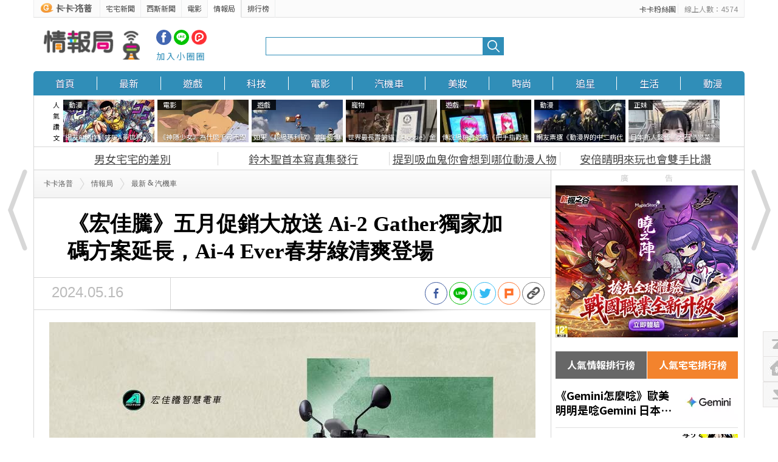

--- FILE ---
content_type: text/html; charset=UTF-8
request_url: https://kn.gamme.com.tw/20240516268279.html
body_size: 16781
content:
<!DOCTYPE html>
<html>
<head>
    <meta charset="UTF-8">
    <meta http-equiv="X-UA-Compatible" content="IE=edge">
	<title>《宏佳騰》五月促銷大放送   Ai-2 Gather獨家加碼方案延長，Ai-4 Ever春芽綠清爽登場</title>
	<meta name="description" content="市場上最新最齊的產品訊息在這通通找的到" />
	<meta name="keywords" content="資訊, 情報, 新聞" />
	<meta property="fb:admins" content="100001615294628" />
	<meta property="og:title" content="《宏佳騰》五月促銷大放送   Ai-2 Gather獨家加碼方案延長，Ai-4 Ever春芽綠清爽登場" />
	<meta property="og:type" content="website" />
	<meta property="og:url" content="https://kn.gamme.com.tw/20240516268279.html" />
	<meta property="og:description" content=" 五月春暖花開，宏佳騰在這春日美好時光為消費者獻上全新「Ai-4Ever春芽綠」，一同感受春天的清新氣息。主打女性族群的Ai-4Ever本次以嶄新綠色調清爽登場，結合了季節氛圍及時尚設計，為春天增添亮麗風采。為了歡慶新車上市，宏佳騰祭出「綠..." />
	<meta property="og:image" content="https://img.gamme.com.tw/kn/2024/20/4/npiWpaGak6CgmA.jpg"/>
    <script src="/js/jquery.min.js"></script>
    <link rel="stylesheet" href="/css/swiper-bundle.min.css">
    <link rel="stylesheet" href="/css/global.css">
    <link rel="stylesheet" href="/css/single.css?v=2">    <script type="text/javascript">
        function search() {
            location.href = '/search.php?s='+encodeURIComponent(document.getElementById('sv').value);
        }	
    </script>
</head>
<body>
    <a href="https://kn.gamme.com.tw/20240516268254.html" title="上一則" class="prev_arw"></a><a href="https://kn.gamme.com.tw/20240516268250.html" title="下一則" class="next_arw"></a>    <div class="fullad_cont">
        <header>
            <div id="sky_bar">
                <div id="sky_bar">
	<div class="sky_bar_body">
		<ul class="left_sky">
					<li><a href="https://www.gamme.com.tw" class="gohome off" rel="bookmark"><strong><i></i>卡卡洛普</strong></a></li>
			<li><a href="https://news.gamme.com.tw/" class="gonews off" title="宅宅新聞" rel="bookmark">宅宅新聞</a></li>
			<li><a href="https://sexynews.gamme.com.tw/" class="gonews off sexynews-link" title="西斯新聞" rel="bookmark" onclick="javascript:gtag('event', 'sexy_top_www', {'event_category':'click', 'event_label':'sexy_top_www', 'value':1});">西斯新聞</a></li>
            <li><a href="https://movie.gamme.com.tw/" class="gonews off" title="電影" rel="bookmark">電影</a></li>
			<!--<li><a href="https://forum.gamme.com.tw/" class="gochat off" title="聊天事" rel="bookmark">聊天事</a></li>-->
			<li><a href="https://kn.gamme.com.tw/" class="gokn on" title="情報局" rel="bookmark">情報局</a></li>
			<li><a href="https://www.gamme.com.tw/rank/" class="gogame " title="排行榜" rel="bookmark">排行榜</a></li>
				</ul>
		<!--<script src="https://www.gamme.com.tw/member_status3.php?1769138791" ></script>-->
        <div class="right_sky">
		            <a id="kaka_fans" href="javascript:;">卡卡粉絲團</a>
            <script type="text/javascript">
            $(function() {
                $('#kaka_fans').click(function() {
                    if($('.fansgroupall').length == 0){
                        $('body').append('<div class="fansgroupall" onclick="fansout();"><div class="fansgroup"><div class="fantitle">卡卡facebook粉絲團大集合</div><div class="fansteam"><div class="f_kakalopo"><div class="f_katitle">卡卡本部</div><iframe src="https://www.facebook.com/plugins/likebox.php?href=https%3A%2F%2Fwww.facebook.com%2Fpages%2F%25E5%258D%25A1%25E5%258D%25A1%25E6%25B4%259B%25E6%2599%25AE%25E5%25AE%2585%25E5%25AE%2585%25E6%2596%25B0%25E8%2581%259E%2F292010890923477&amp;width=300&amp;height=258&amp;colorscheme=light&amp;show_faces=true&amp;header=false&amp;stream=false&amp;show_border=false&amp;appId=409310372533866" scrolling="no" frameborder="0" style="border:none; overflow:hidden; width:300px; height:258px;" allowTransparency="true"></iframe></div><div class="f_right"><div class="f_sptitle">卡卡特調</div><ul><li><iframe src="//www.facebook.com/plugins/likebox.php?href=https%3A%2F%2Fwww.facebook.com%2Fkakalopolovecat&amp;width=210&amp;height=87&amp;colorscheme=light&amp;show_faces=false&amp;header=true&amp;stream=false&amp;show_border=true&amp;appId=371676216271457" scrolling="no" frameborder="0" style="border:none; overflow:hidden; width:210px; height:87px;" allowTransparency="true"></iframe></li> \<li><iframe src="//www.facebook.com/plugins/likebox.php?href=https%3A%2F%2Fwww.facebook.com%2Fkakagames&amp;width=210&amp;height=87&amp;colorscheme=light&amp;show_faces=false&amp;header=false&amp;stream=false&amp;show_border=false&amp;appId=409310372533866" scrolling="no" frameborder="0" style="border:none; overflow:hidden; width:210px; height:87px;" allowTransparency="true"></iframe></li> \<li><iframe src="https://www.facebook.com/plugins/likebox.php?href=https%3A%2F%2Fwww.facebook.com%2Fpages%2F%25E5%258D%25A1%25E5%258D%25A1%25E6%25B4%259B%25E6%2599%25AE%25E5%25AE%2585%25E5%25AE%2585AVday%2F414104888725056&amp;width=210&amp;height=87&amp;colorscheme=light&amp;show_faces=false&amp;header=false&amp;stream=false&amp;show_border=false&amp;appId=371676216271457" scrolling="no" frameborder="0" style="border:none; overflow:hidden; width:210px; height:87px;" allowtransparency="true"></iframe></li><li><iframe src="//www.facebook.com/plugins/likebox.php?href=https%3A%2F%2Fwww.facebook.com%2Fkakalopotwintail&amp;width=210&amp;height=87&amp;colorscheme=light&amp;show_faces=false&amp;header=false&amp;stream=false&amp;show_border=false&amp;appId=409310372533866" scrolling="no" frameborder="0" style="border:none; overflow:hidden; width:210px; height:87px;" allowTransparency="true"></iframe></li><li><iframe src="//www.facebook.com/plugins/likebox.php?href=https%3A%2F%2Fwww.facebook.com%2Fpages%2F%25E5%258D%25A1%25E5%258D%25A1%25E6%25B4%259B%25E6%2599%25AEarashi%25E5%25B5%2590%25E9%25A3%25AF%2F249585418547431&amp;width=210&amp;height=87&amp;colorscheme=light&amp;show_faces=false&amp;header=false&amp;stream=false&amp;show_border=false&amp;appId=409310372533866" scrolling="no" frameborder="0" style="border:none; overflow:hidden; width:210px; height:87px;" allowTransparency="true"></iframe></li><li><iframe src="//www.facebook.com/plugins/likebox.php?href=https%3A%2F%2Fwww.facebook.com%2Fpages%2F%25E6%2588%2591%25E6%2584%259B%25EF%25BD%2582%25EF%25BD%2583%25E7%258F%25AD%25E5%25A5%2588%25E7%258B%2584%25E5%2585%258B%25E5%25BA%25B7%25E6%259F%258F%25E6%258B%259C%25E5%258D%2580%2F483221268450523&amp;width=210&amp;height=87&amp;colorscheme=light&amp;show_faces=false&amp;header=false&amp;stream=false&amp;show_border=false&amp;appId=409310372533866" scrolling="no" frameborder="0" style="border:none; overflow:hidden; width:210px; height:87px;" allowTransparency="true"></iframe></li><li><iframe src="https://www.facebook.com/plugins/likebox.php?href=https%3A%2F%2Fwww.facebook.com%2Fpages%2F%E5%8D%A1%E5%8D%A1%E6%B4%9B%E6%99%AE%E6%97%A5%E6%97%A5%E7%9C%8B%E5%B8%A5%E5%93%A5%2F515493131905005&amp;width=210&amp;height=87&amp;colorscheme=light&amp;show_faces=false&amp;header=true&amp;stream=false&amp;show_border=true&amp;appId=371676216271457" scrolling="no" frameborder="0" style="border:none; overflow:hidden; width:210px; height:87px;" allowTransparency="true"></iframe></li><li><iframe src="//www.facebook.com/plugins/likebox.php?href=https%3A%2F%2Fwww.facebook.com%2Fpages%2F%25E5%258D%25A1%25E5%258D%25A1%25E6%25B4%259B%25E6%2599%25AE%25E4%25B8%258A%25E7%258F%25AD%25E6%2597%258F%25E7%2599%2582%25E7%2599%2592%25E5%25B0%258F%25E7%2589%25A9%25E5%25A0%25B1%2F779033965443433&amp;width=210&amp;height=87&amp;colorscheme=light&amp;show_faces=false&amp;header=false&amp;stream=false&amp;show_border=false&amp;appId=409310372533866" scrolling="no" frameborder="0" style="border:none; overflow:hidden; width:210px; height:87px;" allowTransparency="true"></iframe></li><li><iframe src="//www.facebook.com/plugins/likebox.php?href=https%3A%2F%2Fwww.facebook.com%2Fpages%2F%25E5%258D%25A1%25E5%258D%25A1%25E6%25B4%259B%25E6%2599%25AE%25E6%25B5%25B7%25E8%25B3%258A%25E7%258E%258B%25E7%2589%25B9%25E5%25A0%25B1%2F431859186948071&amp;width=210&amp;height=87&amp;colorscheme=light&amp;show_faces=false&amp;header=false&amp;stream=false&amp;show_border=false&amp;appId=409310372533866" scrolling="no" frameborder="0" style="border:none; overflow:hidden; width:210px; height:87px;" allowTransparency="true"></iframe></li><li><iframe src="//www.facebook.com/plugins/likebox.php?href=https%3A%2F%2Fwww.facebook.com%2Fpages%2F%25E5%258D%25A1%25E5%258D%25A1%25E6%25B4%259B%25E6%2599%25AE%25E7%2594%25B7%25E5%25A5%25B3%25E8%25A9%25B1%25E9%25A1%258C%25E8%25AC%259B%25E4%25B8%258D%25E5%2581%259C%2F414194788727173&amp;width=210&amp;height=87&amp;colorscheme=light&amp;show_faces=false&amp;header=false&amp;stream=false&amp;show_border=false&amp;appId=409310372533866" scrolling="no" frameborder="0" style="border:none; overflow:hidden; width:210px; height:87px;" allowTransparency="true"></iframe></li><li><iframe src="//www.facebook.com/plugins/likebox.php?href=https%3A%2F%2Fwww.facebook.com%2Fkakalopo.hotchick&amp;width=210&amp;height=87&amp;colorscheme=light&amp;show_faces=false&amp;header=false&amp;stream=false&amp;show_border=false&amp;appId=371676216271457" scrolling="no" frameborder="0" style="border:none; overflow:hidden; width:210px; height:87px;" allowTransparency="true"></iframe></li><li><iframe src="//www.facebook.com/plugins/likebox.php?href=https%3A%2F%2Fwww.facebook.com%2Fpages%2F%25E5%258D%25A1%25E5%258D%25A1%25E6%25B4%259B%25E6%2599%25AE%25E7%258B%2597%25E7%258B%2597%25E6%2597%25A5%25E5%25A0%25B1%2F237352239784577&amp;width=210&amp;height=87&amp;colorscheme=light&amp;show_faces=false&amp;header=false&amp;stream=false&amp;show_border=false&amp;appId=371676216271457" scrolling="no" frameborder="0" style="border:none; overflow:hidden; width:210px; height:87px;" allowTransparency="true"></iframe></li></ul></div></div></div></div>');
                    }
                    $('.fansgroupall').fadeIn();
                });
            });
            function fansout() {
                $('.fansgroupall').fadeOut();
            }
            </script>
                    <span class="online_user"><script src="https://www.gamme.com.tw/ol.php?1769138791" charset="utf-8" type="text/javascript"></script></span>
        </div>
		    </div>
</div>
            </div>
            <div id="the_head">
                <div id="the_head_logo">
                    <a href="https://kn.gamme.com.tw/" title="情報局首頁">
                        <h1><img src="https://kn.gamme.com.tw/images/logo.png" alt="情報局首頁" title="情報局首頁"></h1>
                    </a>
                </div>
                <div id="the_head_social">
                    <div class="socials">
                        <a href="https://www.facebook.com/kakalopo/" target="_blank"><img src="/images/icon-fb.svg" /></a>
                        <a href="https://line.me/R/ti/p/%40ugd9919n" target="_blank"><img src="/images/icon-line.svg" /></a>
                        <a href="https://www.plurk.com/gamme/invite" target="_blank"><img src="/images/icon-plurk.svg" /></a>
                    </div>
                    <span>加入小圈圈</span>
                </div>
                <span id="top_rigth_search">
                    <form id="searchform" action="https://kn.gamme.com.tw/" onsubmit="search();return false;">
                        <input name="s" id="sv" type="text" class="top_rigth_searchbox" value="">
                        <div class="search-btn">
                            <input name="search" type="image" src="/images/icon-search.svg" class="imggo">
                        </div>
                    </form>
                    <!--<div id="top_hot_words">
                        熱門：
                        <ul class="hot-words">
                            <li><a href="#">貓</a></li>
                            <li><a href="#">電玩</a></li>
                            <li><a href="#">漫畫</a></li>
                            <li><a href="#">害羞漫畫</a></li>
                            <li><a href="#">電影</a></li>
                            <li><a href="#">同人誌</a></li>
                            <li><a href="#">寫真女星</a></li>
                            <li><a href="#">台灣</a></li>
                            <li><a href="#">正妹</a></li>
                        </ul>
                    </div>-->
                </span>
            </div>
            <div class="wrapper">
                <div id="mainmenu">
                    <ul>
                        <li><a href="https://kn.gamme.com.tw/" title="首頁">首頁</a></li>
                        <li><a href="https://kn.gamme.com.tw/category/all" title="觀看全部分類為「最新」的文章">最新</a></li>
                        <li><a href="https://kn.gamme.com.tw/category/gaming" title="觀看全部分類為「遊戲」的文章">遊戲</a></li>
                        <li><a href="https://kn.gamme.com.tw/category/3c" title="觀看全部分類為「科技」的文章">科技</a></li>
                        <li><a href="https://kn.gamme.com.tw/category/movies" title="觀看全部分類為「電影」的文章">電影</a></li>
                        <li><a href="https://kn.gamme.com.tw/category/motor" title="觀看全部分類為「汽機車」的文章">汽機車</a></li>
                        <li><a href="https://kn.gamme.com.tw/category/cosm" title="觀看全部分類為「美妝」的文章">美妝</a></li>
                        <li><a href="https://kn.gamme.com.tw/category/fashion" title="觀看全部分類為「時尚」的文章">時尚</a></li>
                        <li><a href="https://kn.gamme.com.tw/category/star" title="觀看全部分類為「追星」的文章">追星</a></li>
                        <li><a href="https://kn.gamme.com.tw/category/life" title="觀看全部分類為「生活」的文章">生活</a></li>
                        <li><a href="https://kn.gamme.com.tw/category/anime" title="觀看全部分類為「動漫」的文章">動漫</a></li>
                    </ul>
                </div>
                                <div class="topphp"><div class="iframead white">
	<div class="title">人氣讚文</div>
	<ul class="adlist">
	<li class="anad"><a href="https://news.gamme.com.tw/1773186" rel="bookmark" class="archive_img"><div class="tag">動漫</div><div class="adtitle">網友AI創作《哆啦A夢世界JOJO化》將角色與「JOJO的奇妙冒險」替身設定做結合</div><img src="https://images2.gamme.com.tw/news2/2026/03/5/qaCXptLKk6THp6rIkp2dlo3Y1d4-150x110.webp" title="網友AI創作《哆啦A夢世界JOJO化》將角色與「JOJO的奇妙冒險」替身設定做結合" alt="網友AI創作《哆啦A夢世界JOJO化》將角色與「JOJO的奇妙冒險」替身設定做結合" /><div class="graybg"></div><div class="adbg"></div></a></li><li class="anad"><a href="https://news.gamme.com.tw/1773088" rel="bookmark" class="archive_img"><div class="tag">電影</div><div class="adtitle">《神隱少女》為什麼千尋不跟父母一起吃東西？日本網友都說自己肯定會照做</div><img src="https://images2.gamme.com.tw/news2/2025/01/5/qZ6YpKWdxdSbp6eeldDVzsfX1_aj-150x110.webp" title="《神隱少女》為什麼千尋不跟父母一起吃東西？日本網友都說自己肯定會照做" alt="《神隱少女》為什麼千尋不跟父母一起吃東西？日本網友都說自己肯定會照做" /><div class="graybg"></div><div class="adbg"></div></a></li><li class="anad"><a href="https://news.gamme.com.tw/1773200" rel="bookmark" class="archive_img"><div class="tag">遊戲</div><div class="adtitle">如果《超級瑪利歐》當年經典紅白機版重製了會怎樣？網友用AI技術讓夢想變成真</div><img src="https://images2.gamme.com.tw/news2/2026/04/1/qaCX0dGamNKep9jLkp2dlo3Y1d4-150x110.webp" title="如果《超級瑪利歐》當年經典紅白機版重製了會怎樣？網友用AI技術讓夢想變成真" alt="如果《超級瑪利歐》當年經典紅白機版重製了會怎樣？網友用AI技術讓夢想變成真" /><div class="graybg"></div><div class="adbg"></div></a></li><li class="anad"><a href="https://news.gamme.com.tw/1773107" rel="bookmark" class="archive_img"><div class="tag">寵物</div><div class="adtitle">世界最長壽的貓《Flossie》金氏世界紀錄認證目前已30歲，大約是人類140~150歲左右的高齡</div><img src="https://images2.gamme.com.tw/news2/2026/02/2/qaCW0NDLlNHHrKmckp2dlo3Y1d4-150x110.webp" title="世界最長壽的貓《Flossie》金氏世界紀錄認證目前已30歲，大約是人類140~150歲左右的高齡" alt="世界最長壽的貓《Flossie》金氏世界紀錄認證目前已30歲，大約是人類140~150歲左右的高齡" /><div class="graybg"></div><div class="adbg"></div></a></li><li class="anad"><a href="https://news.gamme.com.tw/1773041" rel="bookmark" class="archive_img"><div class="tag">遊戲</div><div class="adtitle">傳說級機台遊戲《把手指戳進去的純愛手札》玩家玩到練成特異功能了</div><img src="https://images2.gamme.com.tw/news2/2025/52/0/qaCWnabKldKZ3aSYmJ2dlo3Y1d4-150x110.webp" title="傳說級機台遊戲《把手指戳進去的純愛手札》玩家玩到練成特異功能了" alt="傳說級機台遊戲《把手指戳進去的純愛手札》玩家玩到練成特異功能了" /><div class="graybg"></div><div class="adbg"></div></a></li><li class="anad"><a href="https://news.gamme.com.tw/1773024" rel="bookmark" class="archive_img"><div class="tag">動漫</div><div class="adtitle">網友票選《動漫界的中二病代表角色你會想到誰？》問卷結果發表</div><img src="https://images2.gamme.com.tw/news2/2025/52/3/qaCVz6aelJ6VrdWck52dlo3Y1d4-150x110.webp" title="網友票選《動漫界的中二病代表角色你會想到誰？》問卷結果發表" alt="網友票選《動漫界的中二病代表角色你會想到誰？》問卷結果發表" /><div class="graybg"></div><div class="adbg"></div></a></li><li class="anad"><a href="https://news.gamme.com.tw/1773115" rel="bookmark" class="archive_img"><div class="tag">正妹</div><div class="adtitle">日本新人聲優《大石戀戀菜》引起討論，是宅宅理想的戀愛對象還是不得了的弱男真愛製造機呢？</div><img src="https://images2.gamme.com.tw/news2/2026/02/3/qaCW0p3JwKHK2dacmZ2dlo3Y1d4-150x110.webp" title="日本新人聲優《大石戀戀菜》引起討論，是宅宅理想的戀愛對象還是不得了的弱男真愛製造機呢？" alt="日本新人聲優《大石戀戀菜》引起討論，是宅宅理想的戀愛對象還是不得了的弱男真愛製造機呢？" /><div class="graybg"></div><div class="adbg"></div></a></li>	</ul>
</div>


</div>
                <div class="header_tag" style="height:24px;">
                    <div id="bd"><span><a href="https://www.gamme.com.tw/r.php?id=64808" target="_blank">男女宅宅的差別</a></span><span><a href="https://www.gamme.com.tw/r.php?id=64795" target="_blank">鈴木聖首本寫真集發行</a></span><span><a href="https://www.gamme.com.tw/r.php?id=64807" target="_blank">提到吸血鬼你會想到哪位動漫人物</a></span><span><a href="https://www.gamme.com.tw/r.php?id=64825" target="_blank">安倍晴明來玩也會雙手比讚</a></span></div>
                </div>
            </div>
        </header>
        <div id="wrapper">            <script src="/js/isonscreen.js"></script>
            <!-- 右邊fixed工具列 -->
            <div id="home_div">
                <div title="top" class="hometop"></div>
                <a href="/" title="快捷鍵：W" class="homebtn"></a>
                <div title="down" class="homedown"></div>
            </div>
            <!-- 上下則(左右) -->
            <div class="npbtn">
                <div class="page_prev">
                    <div class="pic_prev">
                        <a href="https://kn.gamme.com.tw/20240516268254.html" title="穿梭幻想及現實，動作RPG《艾倫塔羅斯奇歷》中文版今天上市， 舉辦慶祝上市活動！">
                            <img src="https://images.gamme.com.tw/kn/2024/20/4/npiWpaGVlKKjmA.jpg"
                                alt="穿梭幻想及現實，動作RPG《艾倫塔羅斯奇歷》中文版今天上市， 舉辦慶祝上市活動！" title="穿梭幻想及現實，動作RPG《艾倫塔羅斯奇歷》中文版今天上市， 舉辦慶祝上市活動！">
                            <span class="cover"></span>
                            <div class="prev_data">
                                <span class="snp"></span>
                                <p>穿梭幻想及現實，動作RPG《艾倫塔羅斯奇歷》中文版今天上市， 舉辦慶祝上市活動！</p>
                            </div>
                        </a>
                    </div>
                </div>
                <div class="page_next">
                    <div class="pic_next" style="margin-right: -301px;">
                        <a href="https://kn.gamme.com.tw/20240516268250.html" title="初孟軒《環南時候》 告白宋柏緯痛徹心扉泣不成聲   李鼎導演坦言「那場戲他面容的抽動與無力令人動容！」">
                            <img src="https://images.gamme.com.tw/kn/2024/20/4/npiWpaCek6CgmA.jpg"
                                alt="初孟軒《環南時候》 告白宋柏緯痛徹心扉泣不成聲   李鼎導演坦言「那場戲他面容的抽動與無力令人動容！」" title="初孟軒《環南時候》 告白宋柏緯痛徹心扉泣不成聲   李鼎導演坦言「那場戲他面容的抽動與無力令人動容！」">
                            <span class="cover"></span>
                            <div class="next_data">
                                <span class="snp"></span>
                                <p>初孟軒《環南時候》 告白宋柏緯痛徹心扉泣不成聲   李鼎導演坦言「那場戲他面容的抽動與無力令人動容！」</p>
                            </div>
                        </a>
                    </div>
                </div>
            </div>
            <div id="contentBody">
                <!-- 左側文章 -->
                <div class="contentLeft">
                    <!-- 麵包屑 -->
                    <div class="crumbs">
                        <div class="crumbs_link">
                            <a href="https://www.gamme.com.tw/" title="卡卡洛普">卡卡洛普</a>
                            <div class="crumbsm"></div>
                            <a href="https://kn.gamme.com.tw/" title="情報局">情報局</a>
                            <div class="crumbsm"></div>
                            <a href="https://kn.gamme.com.tw/category/all" title="觀看分類「最新」的全部文章">最新</a>
                            <h3>&nbsp;&amp;&nbsp;</h3>
                            <a href="https://kn.gamme.com.tw/category/car" title="觀看分類「汽機車」的全部文章">汽機車</a>
                        </div>
                    </div>
                    <!-- 文章主體 -->
                    <div id="content">
                        <div class="body_box">
                            <div class="post">
                                <article>
                                    <h1 class="title" itemprop="headline">《宏佳騰》五月促銷大放送   Ai-2 Gather獨家加碼方案延長，Ai-4 Ever春芽綠清爽登場</h1>
                                    <div class="fixNav">
                                        <a href="https://kn.gamme.com.tw/" class="fn_home" title="情報局首頁">情報局首頁</a>
                                        <div class="scrollArea">
                                            <div class="l_arw"></div>
                                            <div class="r_arw"></div>
                                            <div class="scrollNav">
                                                <ul>
                                                    <li><a href="https://kn.gamme.com.tw/category/all" title="觀看全部分類為「最新」的文章">最新</a></li>
                                                    <li><a href="https://kn.gamme.com.tw/category/gaming" title="觀看全部分類為「遊戲」的文章">遊戲</a></li>
                                                    <li><a href="https://kn.gamme.com.tw/category/3c" title="觀看全部分類為「科技」的文章">科技</a></li>
                                                    <li><a href="https://kn.gamme.com.tw/category/movies" title="觀看全部分類為「電影」的文章">電影</a></li>
                                                    <li><a href="https://kn.gamme.com.tw/category/motor" title="觀看全部分類為「汽機車」的文章">汽機車</a></li>
                                                    <li><a href="https://kn.gamme.com.tw/category/cosm" title="觀看全部分類為「美妝」的文章">美妝</a></li>
                                                    <li><a href="https://kn.gamme.com.tw/category/fashion" title="觀看全部分類為「時尚」的文章">時尚</a></li>
                                                    <li><a href="https://kn.gamme.com.tw/category/star" title="觀看全部分類為「追星」的文章">追星</a></li>
                                                    <li><a href="https://kn.gamme.com.tw/category/life" title="觀看全部分類為「生活」的文章">生活</a></li>
                                                    <li><a href="https://kn.gamme.com.tw/category/anime" title="觀看全部分類為「動漫」的文章">動漫</a></li>
                                                </ul>
                                            </div>
                                        </div>
                                    </div>
                                    <div class="metas">
                                        <div class="postBlock">
                                            <div class="postdata">
                                                <h2>2024.05.16</h2>
                                            </div>
                                        </div>
                                        <div class="shareblock">
                                            <a href="javascript:" class="top_fbn_like" title="FB分享"><span><img src="/images/fb_sbtn.png"></span></a>
                                            <a href="javascript:" class="top_li_plus" title="Line分享"><span><img src="/images/line_sbtn.png"></span></a>
                                            <a href="javascript:" class="top_tn_share" title="Twitter分享"><span><img src="/images/twitter_sbtn.png"></span></a>
                                            <a href="javascript:" class="top_pn_share" title="Plurk分享"><span><img src="/images/plurk_sbtn.png"></span></a>
                                            <a href="javascript:" class="top_copy_share" title="複製連結"><span><img src="/images/copy_sbtn.png"></span></a>
                                        </div>
                                    </div>
                                    <!-- 文章內文 -->
                                    <div class="entry" id="entry">
                                        <img src="https://images.gamme.com.tw/kn/2024/20/4/npiWpaGak6CgmA.jpg"    />
<p> </p>
<p>五月春暖花開，宏佳騰在這春日美好時光為消費者獻上全新「Ai-4 Ever 春芽綠」，一同感受春天的清新氣息。主打女性族群的Ai-4 Ever本次以嶄新綠色調清爽登場，結合了季節氛圍及時尚設計，為春天增添亮麗風采。為了歡慶新車上市，宏佳騰祭出「綠色召騎令」，消費者於5月31日前穿著綠色系服裝至全台宏佳騰智慧電車門市購買Ai-4 Ever（不限顏色），即可現折$6,000元，同場再加碼「限時抽獎活動」，凡在6月30日前入手Ai-4 Ever 春芽綠，宏佳騰將從車主中抽出一位幸運兒獲得Apple iPhone 15 128G 綠色手機一台，超值優惠及好禮大獎等你來拿！</p>
<p> </p>
<p><strong>Ai-4 Ever春芽綠清爽登場   超值折扣、購車抽iPhone一次滿足</strong></p>
<img src="https://images.gamme.com.tw/kn/2024/20/4/npiWpaGak6CgmQ.jpg"    />
<p> </p>
<p>宏佳騰綠牌智慧電車Ai-4 Ever擁有簡約質感外型，配備多項為女性打造的專屬設計，73公分的座椅高度貼心友好，一踩即立的省立中柱，21.6L的車箱提供大容量置物空間，沒有排氣管，免去燙傷擔憂，零震動、零噪音、零排放，智慧鑰匙卡輕鬆啟動，出門也能保持清新優雅，車輛搭載CROXERA® Q智慧儀表系統，內含限速通知、測速照相提醒、Turn-by-turn輔助導航、一鍵換電導航等多樣聰明功能，在儀表上即可掌握所有行車所需資訊，讓日常通勤和週末跑咖都輕鬆愉快。</p>
<p> </p>
<p><br /><strong>宏佳騰五月促銷大放送 Ai-2 Gather加碼延長$499隨你騎新購資費方案</strong></p>
<img src="https://images.gamme.com.tw/kn/2024/20/4/npiWpaGak6Cgmg.jpg"    />
<p> </p>
<p>宏佳騰在五月針對油電熱銷車款推出促銷方案，購買黃牌大羊STR 300享「$3,000元折扣」、Ai-1全車系享三重優惠「最高萬元購車金、第三年延長保固、原廠熱賣車用精品」，且於8月31日前「Buy One送百萬」購買宏佳騰任一車款，還可抽「豪華休旅TOYOTA COROLLA CROSS HYBRID豪華版」、「叛逆潮車 Ai-1 Ultra Belt」以及「白牌王者STR 250」，總價值超過百萬，今年僅此一檔！此外，即日起入主三輪電車Ai-2 Gather享萬元購車金現折、無卡分期最高48期0利率，再享宏佳騰獨家加碼「$499元隨你騎 限時新購資費方案」延長，每月爽騎1500公里只需$499元比加油還便宜，活動只到5月31日， 快到全台宏佳騰門市購買高CP值的移動好選擇。</p>
<p> </p>
<p> </p>
                                        <!-- 文章標籤 -->
                                        <p class="tags"><a href="https://kn.gamme.com.tw/tag/%E6%A9%9F%E8%BB%8A" rel="tag">機車</a>
<a href="https://kn.gamme.com.tw/tag/%E5%AE%8F%E4%BD%B3%E9%A8%B0" rel="tag">宏佳騰</a>
<a href="https://kn.gamme.com.tw/tag/%E9%9B%BB%E5%8B%95%E6%A9%9F%E8%BB%8A" rel="tag">電動機車</a>
<a href="https://kn.gamme.com.tw/tag/Ai-2+Gather" rel="tag">Ai-2 Gather</a>
<a href="https://kn.gamme.com.tw/tag/Ai-4+Ever" rel="tag">Ai-4 Ever</a>
</p>                                        <!-- 社群 -->
                                        <div class="social_block">
                                            <div class="fb-like fb_iframe_widget"
                                                data-href="https://www.facebook.com/kakalopo.news"
                                                data-layout="button_count" data-action="like" data-size="large"
                                                data-show-faces="false" data-share="false" fb-xfbml-state="rendered"
                                                fb-iframe-plugin-query="action=like&amp;app_id=277674826691&amp;container_width=0&amp;href=https%3A%2F%2Fwww.facebook.com%2Fkakalopo.news&amp;layout=button_count&amp;locale=zh_TW&amp;sdk=joey&amp;share=false&amp;show_faces=false&amp;size=large">
                                                <span style="vertical-align: bottom; width: 108px; height: 28px;">
                                                    <iframe name="f1c0ddd3b0fd394" width="1000px" height="1000px"
                                                        data-testid="fb:like Facebook Social Plugin"
                                                        title="fb:like Facebook Social Plugin" frameborder="0"
                                                        allowtransparency="true" allowfullscreen="true" scrolling="no"
                                                        allow="encrypted-media"
                                                        src="https://www.facebook.com/v2.3/plugins/like.php?action=like&amp;app_id=277674826691&amp;channel=https%3A%2F%2Fstaticxx.facebook.com%2Fx%2Fconnect%2Fxd_arbiter%2F%3Fversion%3D46%23cb%3Df95228861412a8%26domain%3Dnews.gamme.com.tw%26is_canvas%3Dfalse%26origin%3Dhttps%253A%252F%252Fnews.gamme.com.tw%252Ff3e361bc9c2978c%26relation%3Dparent.parent&amp;container_width=0&amp;href=https%3A%2F%2Fwww.facebook.com%2Fkakalopo.news&amp;layout=button_count&amp;locale=zh_TW&amp;sdk=joey&amp;share=false&amp;show_faces=false&amp;size=large"
                                                        style="border: none; visibility: visible; width: 108px; height: 28px;"
                                                        class="">
                                                    </iframe>
                                                </span>
                                            </div>
                                            <a href="javascript:" class="button_line">
                                                <img src="/images/join_line.jpg">
                                            </a>
                                        </div>
                                    </div>
                                </article>
                                <script type="text/javascript" src="https://kn.gamme.com.tw/iv.php?id=268279&t=pc&_=1769138791"></script>
                                <div class="sidead_336280"><p>廣告</p><a href="https://www.gamme.com.tw/r.php?id=64771" target="_blank"><img src="https://images2.gamme.com.tw//uploads/2025/01/mpqZk5fHl5TGw8mTyZSXl9yTnJGR.webp" scrolling="no" border="0"></a></div>

                                <section class="related_show">
                                    <h3>還不錯類似的宅宅新聞</h3>
                                    <ul class="related_post2">
                                                                                <li>
                                            <a href="https://news.gamme.com.tw/1771672" title="《開超跑把妹》男人總是抱有這種幻想 然而現實對超跑感興趣的也都是男人" target="_blank">
                                                <span>
                                                    <img src="https://images2.gamme.com.tw/news2/2025/27/2/qZ_XoKSej6Oar6mXxJ2dlo3Y1d4-150x110.webp" width="150" height="110" title="《開超跑把妹》男人總是抱有這種幻想 然而現實對超跑感興趣的也都是男人" alt="《開超跑把妹》男人總是抱有這種幻想 然而現實對超跑感興趣的也都是男人">
                                                </span>
                                                <i>《開超跑把妹》男人總是抱有這種幻想 然而現實對超跑感興趣的也都是男人</i>
                                            </a>
                                        </li>
                                                                                <li>
                                            <a href="https://news.gamme.com.tw/1772808" title="TOYOTA推出機器人四足座椅《Walk Me》移動概念產品，像極了攻殼機動隊當中的代表性機械塔奇克馬（タチコマ）" target="_blank">
                                                <span>
                                                    <img src="https://images2.gamme.com.tw/news2/2025/48/4/qaCTpNOXw6GXp6fLmp2dlo3Y1d4-150x110.webp" width="150" height="110" title="TOYOTA推出機器人四足座椅《Walk Me》移動概念產品，像極了攻殼機動隊當中的代表性機械塔奇克馬（タチコマ）" alt="TOYOTA推出機器人四足座椅《Walk Me》移動概念產品，像極了攻殼機動隊當中的代表性機械塔奇克馬（タチコマ）">
                                                </span>
                                                <i>TOYOTA推出機器人四足座椅《Walk Me》移動概念產品，像極了攻殼機動隊當中的代表性機械塔奇克馬（タチコマ）</i>
                                            </a>
                                        </li>
                                                                                <li>
                                            <a href="https://news.gamme.com.tw/1770669" title="Alef公司推出《飛行電動車 Model A》一台真正能飛行的車子被製造出來惹" target="_blank">
                                                <span>
                                                    <img src="https://images2.gamme.com.tw/news2/2025/08/5/qZ7DpZ2WkNOXqNSXkp2dlo3Y1d4-150x110.webp" width="150" height="110" title="Alef公司推出《飛行電動車 Model A》一台真正能飛行的車子被製造出來惹" alt="Alef公司推出《飛行電動車 Model A》一台真正能飛行的車子被製造出來惹">
                                                </span>
                                                <i>Alef公司推出《飛行電動車 Model A》一台真正能飛行的車子被製造出來惹</i>
                                            </a>
                                        </li>
                                                                                <li>
                                            <a href="https://news.gamme.com.tw/1771301" title="《動漫迷賣痛車》二手車商批評保持原狀脫手很糟糕 呼籲車主為老婆負責到最後" target="_blank">
                                                <span>
                                                    <img src="https://images2.gamme.com.tw/news2/2025/20/4/qZ_ToqHLlaGVqdSYkZ2dnI3Y1d4-150x110.webp" width="150" height="110" title="《動漫迷賣痛車》二手車商批評保持原狀脫手很糟糕 呼籲車主為老婆負責到最後" alt="《動漫迷賣痛車》二手車商批評保持原狀脫手很糟糕 呼籲車主為老婆負責到最後">
                                                </span>
                                                <i>《動漫迷賣痛車》二手車商批評保持原狀脫手很糟糕 呼籲車主為老婆負責到最後</i>
                                            </a>
                                        </li>
                                                                                <li>
                                            <a href="https://news.gamme.com.tw/1772548" title="《鳥糞炸彈研究》容易被炸的汽車品牌和顏色大公開 穿西裝容易中標也有關係嗎？" target="_blank">
                                                <span>
                                                    <img src="https://images2.gamme.com.tw/news2/2025/43/3/qZ-HpaLHkKGXsNSbmp2enY3Y1d4-150x110.webp" width="150" height="110" title="《鳥糞炸彈研究》容易被炸的汽車品牌和顏色大公開 穿西裝容易中標也有關係嗎？" alt="《鳥糞炸彈研究》容易被炸的汽車品牌和顏色大公開 穿西裝容易中標也有關係嗎？">
                                                </span>
                                                <i>《鳥糞炸彈研究》容易被炸的汽車品牌和顏色大公開 穿西裝容易中標也有關係嗎？</i>
                                            </a>
                                        </li>
                                                                                <li>
                                            <a href="https://news.gamme.com.tw/1769768" title="《日本小６生研究行人地獄》經過斑馬線都沒人禮讓他 凶狠大哥哥比起和善老奶奶更有品？" target="_blank">
                                                <span>
                                                    <img src="https://images2.gamme.com.tw/news2/2024/43/0/qZ6S0c7HltDIqdiexp2fmo3Y1d4-150x110.webp" width="150" height="110" title="《日本小６生研究行人地獄》經過斑馬線都沒人禮讓他 凶狠大哥哥比起和善老奶奶更有品？" alt="《日本小６生研究行人地獄》經過斑馬線都沒人禮讓他 凶狠大哥哥比起和善老奶奶更有品？">
                                                </span>
                                                <i>《日本小６生研究行人地獄》經過斑馬線都沒人禮讓他 凶狠大哥哥比起和善老奶奶更有品？</i>
                                            </a>
                                        </li>
                                                                                <li>
                                            <a href="https://news.gamme.com.tw/1772215" title="《公車司機的哀號》駕駛座其實熱爆了？日本網友驚覺難怪很多公車冷氣開超強" target="_blank">
                                                <span>
                                                    <img src="https://images2.gamme.com.tw/news2/2025/37/4/qZ-En6GZl6ad2azLlNDMzszPzNyo-150x110.webp" width="150" height="110" title="《公車司機的哀號》駕駛座其實熱爆了？日本網友驚覺難怪很多公車冷氣開超強" alt="《公車司機的哀號》駕駛座其實熱爆了？日本網友驚覺難怪很多公車冷氣開超強">
                                                </span>
                                                <i>《公車司機的哀號》駕駛座其實熱爆了？日本網友驚覺難怪很多公車冷氣開超強</i>
                                            </a>
                                        </li>
                                                                                <li>
                                            <a href="https://news.gamme.com.tw/1769713" title="《現代小孩不懂轉動車鑰匙》很多新車早就不是這樣發動了 創作考據需要跟上時代演進？" target="_blank">
                                                <span>
                                                    <img src="https://images2.gamme.com.tw/news2/2024/42/6/qZ6SoKDHws-GqNeclZ2dlo3Y1d4-150x110.webp" width="150" height="110" title="《現代小孩不懂轉動車鑰匙》很多新車早就不是這樣發動了 創作考據需要跟上時代演進？" alt="《現代小孩不懂轉動車鑰匙》很多新車早就不是這樣發動了 創作考據需要跟上時代演進？">
                                                </span>
                                                <i>《現代小孩不懂轉動車鑰匙》很多新車早就不是這樣發動了 創作考據需要跟上時代演進？</i>
                                            </a>
                                        </li>
                                                                                <li>
                                            <a href="https://news.gamme.com.tw/1772750" title="TOYOTA專門替孩童打造的自動駕駛車《Kids Mobi》即便一個人也可以開心愉快地駕駛AI出門去" target="_blank">
                                                <span>
                                                    <img src="https://images2.gamme.com.tw/news2/2025/47/4/qaCS0s-HxZ6aqtTKlp2dlo3Y1d4-150x110.webp" width="150" height="110" title="TOYOTA專門替孩童打造的自動駕駛車《Kids Mobi》即便一個人也可以開心愉快地駕駛AI出門去" alt="TOYOTA專門替孩童打造的自動駕駛車《Kids Mobi》即便一個人也可以開心愉快地駕駛AI出門去">
                                                </span>
                                                <i>TOYOTA專門替孩童打造的自動駕駛車《Kids Mobi》即便一個人也可以開心愉快地駕駛AI出門去</i>
                                            </a>
                                        </li>
                                                                                <li>
                                            <a href="https://news.gamme.com.tw/1772280" title="如果世界末日來臨你們的愛車會長怎樣 網友們用AI創作出最理想「瘋狂麥斯」酷車" target="_blank">
                                                <span>
                                                    <img src="https://images2.gamme.com.tw/news2/2025/38/4/qZ-Ez9GYktGZrdmZwp2dlo3Y1d4-150x110.webp" width="150" height="110" title="如果世界末日來臨你們的愛車會長怎樣 網友們用AI創作出最理想「瘋狂麥斯」酷車" alt="如果世界末日來臨你們的愛車會長怎樣 網友們用AI創作出最理想「瘋狂麥斯」酷車">
                                                </span>
                                                <i>如果世界末日來臨你們的愛車會長怎樣 網友們用AI創作出最理想「瘋狂麥斯」酷車</i>
                                            </a>
                                        </li>
                                                                                <li>
                                            <a href="https://news.gamme.com.tw/1772668" title="《Biscoff餅乾》日本車商超愛用這款比利時零食招待客人？背後的理由讓網友們超好奇" target="_blank">
                                                <span>
                                                    <img src="https://images2.gamme.com.tw/news2/2025/45/5/qaCR0aPHw9TI2qPImZ2dm43Y1d4-150x110.webp" width="150" height="110" title="《Biscoff餅乾》日本車商超愛用這款比利時零食招待客人？背後的理由讓網友們超好奇" alt="《Biscoff餅乾》日本車商超愛用這款比利時零食招待客人？背後的理由讓網友們超好奇">
                                                </span>
                                                <i>《Biscoff餅乾》日本車商超愛用這款比利時零食招待客人？背後的理由讓網友們超好奇</i>
                                            </a>
                                        </li>
                                                                                <li>
                                            <a href="https://news.gamme.com.tw/1769952" title="漫畫風塗裝《馬自達RX-8》像極了「頭文字D」或「灣岸競速」的車子，腦中「deja vu」的音樂聲馬上就跑了起來" target="_blank">
                                                <span>
                                                    <img src="https://images2.gamme.com.tw/news2/2024/47/2/qZ6U0KDGw56WrqyZlJ2dlo3Y1d4-150x110.webp" width="150" height="110" title="漫畫風塗裝《馬自達RX-8》像極了「頭文字D」或「灣岸競速」的車子，腦中「deja vu」的音樂聲馬上就跑了起來" alt="漫畫風塗裝《馬自達RX-8》像極了「頭文字D」或「灣岸競速」的車子，腦中「deja vu」的音樂聲馬上就跑了起來">
                                                </span>
                                                <i>漫畫風塗裝《馬自達RX-8》像極了「頭文字D」或「灣岸競速」的車子，腦中「deja vu」的音樂聲馬上就跑了起來</i>
                                            </a>
                                        </li>
                                                                                <li>
                                            <a href="https://news.gamme.com.tw/1771893" title="看似低成本的遙控吉普車拍攝 成品卻能營造出史詩級廣告般的感覺" target="_blank">
                                                <span>
                                                    <img src="https://images2.gamme.com.tw/news2/2025/31/2/qZ_ZpaWbwtKWq6XLxZ2dlo3Y1d4-150x110.webp" width="150" height="110" title="看似低成本的遙控吉普車拍攝 成品卻能營造出史詩級廣告般的感覺" alt="看似低成本的遙控吉普車拍攝 成品卻能營造出史詩級廣告般的感覺">
                                                </span>
                                                <i>看似低成本的遙控吉普車拍攝 成品卻能營造出史詩級廣告般的感覺</i>
                                            </a>
                                        </li>
                                                                                <li>
                                            <a href="https://news.gamme.com.tw/1771923" title="《大叔的浪漫》Ano吐槽敞篷車熱爆了 是年輕人喜好改變還是氣候變遷的鍋？" target="_blank">
                                                <span>
                                                    <img src="https://images2.gamme.com.tw/news2/2025/31/6/qZ_Z0aWVl9DHqanNlZ2enY3Y1d4-150x110.webp" width="150" height="110" title="《大叔的浪漫》Ano吐槽敞篷車熱爆了 是年輕人喜好改變還是氣候變遷的鍋？" alt="《大叔的浪漫》Ano吐槽敞篷車熱爆了 是年輕人喜好改變還是氣候變遷的鍋？">
                                                </span>
                                                <i>《大叔的浪漫》Ano吐槽敞篷車熱爆了 是年輕人喜好改變還是氣候變遷的鍋？</i>
                                            </a>
                                        </li>
                                                                                <li>
                                            <a href="https://news.gamme.com.tw/1769979" title="頂級超跑《Bugatti Tourbillon》布加迪汽車陀飛輪錶款 當夢幻跑車來到日本，現代技術工藝極致與傳統文化的畫面對比衝擊" target="_blank">
                                                <span>
                                                    <img src="https://images2.gamme.com.tw/news2/2024/47/5/qZ6VnZ2ZktGa3debx52dlo3Y1d4-150x110.webp" width="150" height="110" title="頂級超跑《Bugatti Tourbillon》布加迪汽車陀飛輪錶款 當夢幻跑車來到日本，現代技術工藝極致與傳統文化的畫面對比衝擊" alt="頂級超跑《Bugatti Tourbillon》布加迪汽車陀飛輪錶款 當夢幻跑車來到日本，現代技術工藝極致與傳統文化的畫面對比衝擊">
                                                </span>
                                                <i>頂級超跑《Bugatti Tourbillon》布加迪汽車陀飛輪錶款 當夢幻跑車來到日本，現代技術工藝極致與傳統文化的畫面對比衝擊</i>
                                            </a>
                                        </li>
                                                                            </ul>
                                </section>
                                <div class="post_adwrpt" id="comment"><div class="adwrpt"><a href="https://www.gamme.com.tw/r.php?id=64823" target="_blank"><img src="https://images2.gamme.com.tw//uploads/2026/03/mpqamsqRnJOWmJiWlpOYkdySmZGS.webp" alt="六轉「上升技能」——官方認證的外掛級力量" title="六轉「上升技能」——官方認證的外掛級力量"><h2>六轉「上升技能」——官方認證的外掛級力量</h2><p>壓軸登場——隨著1月14日改版，《新楓之谷》全職業也將迎來強悍的第二個六轉核心技能「上升技能」解鎖！ 3次無冷卻施放 + 暴力增傷 + 續航全面升級，專治各種BOSS不服！…more</p><b>廣告</b></a></div></div>                            </div>
                        </div>
                    </div>
                </div>
                <!-- 右側sidebar -->
                <aside class="contentRight">
                    <div id="sidebar">
                        <div id="ad" style="position: static;">
                            <div class="sidead_300250 noborder" id="adcontent">
                                <p>廣告</p><a href="https://www.gamme.com.tw/r.php?id=64828" target="_blank"><img src="https://images2.gamme.com.tw//uploads/2026/03/mpqamsqTmpTHw8WZxZSUkdyTmZGS.webp" width="300" height="250" scrolling="no" border="0" alt="gamme" title="gamme"></a>                            </div>
                            <div id="TopTenNews">
                                <ul id="TopTenNews_title">
                                    <li class="tab1">
                                        <h3><a href="javascript:;" rel="KnHot" class="selected">人氣情報排行榜</a></h3>
                                    </li>
                                    <li class="tab2">
                                        <h3><a href="javascript:;" rel="NewsHot">人氣宅宅排行榜</a></h3>
                                    </li>
                                </ul>
                                <div id="TopTenNews_body">
                                    <ul id="KnHot" class="rank_list" style="display: block;">
                                                                                <li>
                                            <a href="https://kn.gamme.com.tw/20260120273057.html" title="「2026台北國際電玩展」 光榮特庫摩公開『仁王３』Live Gaming｜實況主開台 同步公開活動特典與專屬販售區最新情報" data-rank="1">
                                                <img src="https://images2.gamme.com.tw/kn/2026/30/57/pKSk0aGjn9CjodLOo9-e0uHK4tPj-110x80.webp" width="95" height="60" alt="「2026台北國際電玩展」 光榮特庫摩公開『仁王３』Live Gaming｜實況主開台 同步公開活動特典與專屬販售區最新情報">
                                            </a>
                                        </li>
                                                                                <li>
                                            <a href="https://kn.gamme.com.tw/20260116273033.html" title="餵了半獸人！《半獸人傳說》新遊強勢登場，揭開「能吃又能打」的反差魅力" data-rank="2">
                                                <img src="https://images2.gamme.com.tw/kn/2026/30/33/pKSkpNCepaDQzKSho1AKAZ6cnNXe-110x80.webp" width="95" height="60" alt="餵了半獸人！《半獸人傳說》新遊強勢登場，揭開「能吃又能打」的反差魅力">
                                            </a>
                                        </li>
                                                                                <li>
                                            <a href="https://kn.gamme.com.tw/20260121273067.html" title="《2XKO》1 月 21 日於台灣正式上市 Season 1 同步開戰，凱特琳加入戰局" data-rank="3">
                                                <img src="https://images2.gamme.com.tw/kn/2026/30/67/pKSlm6SdpdGhoKfMoVDzE1QBHlMV-110x80.webp" width="95" height="60" alt="《2XKO》1 月 21 日於台灣正式上市 Season 1 同步開戰，凱特琳加入戰局">
                                            </a>
                                        </li>
                                                                                <li>
                                            <a href="https://kn.gamme.com.tw/20260122273088.html" title="Logitech G × 麥拉倫強勢降臨 2026 台北國際電玩展　最強競技殿堂正式啟動！" data-rank="4">
                                                <img src="https://images2.gamme.com.tw/kn/2026/30/88/pKSlnM_doqOlzNChz1AKAVYVGJuf-110x80.webp" width="95" height="60" alt="Logitech G × 麥拉倫強勢降臨 2026 台北國際電玩展　最強競技殿堂正式啟動！">
                                            </a>
                                        </li>
                                                                                <li>
                                            <a href="https://kn.gamme.com.tw/20260120273050.html" title="繼《解憂雜貨店》後又一奇幻療癒代表作  集結日本動畫界一流人力物力  灌注東野圭吾感人動畫鉅作：《祈念之樹》" data-rank="5">
                                                <img src="https://images2.gamme.com.tw/kn/2026/30/50/pKSkz9HRoJvSzKWc0FIT81MqI08n-110x80.webp" width="95" height="60" alt="繼《解憂雜貨店》後又一奇幻療癒代表作  集結日本動畫界一流人力物力  灌注東野圭吾感人動畫鉅作：《祈念之樹》">
                                            </a>
                                        </li>
                                                                                <li>
                                            <a href="https://kn.gamme.com.tw/20260119273044.html" title="成龍71歲真打回歸！《捕風追影》睽違20年再與梁家輝合作" data-rank="6">
                                                <img src="https://images2.gamme.com.tw/kn/2026/30/44/pKSkz6eg0aKno6OgpFH2_1cp_1Qi-110x80.webp" width="95" height="60" alt="成龍71歲真打回歸！《捕風追影》睽違20年再與梁家輝合作">
                                            </a>
                                        </li>
                                                                                <li>
                                            <a href="https://kn.gamme.com.tw/20260121273078.html" title="《寒霜啟示錄》、《Kingshot》公開台北電玩展舞台活動與來賓陣容" data-rank="7">
                                                <img src="https://images2.gamme.com.tw/kn/2026/30/78/pKSlm6fQpc2mntTQpFAKAZ_Z2NvV-110x80.webp" width="95" height="60" alt="《寒霜啟示錄》、《Kingshot》公開台北電玩展舞台活動與來賓陣容">
                                            </a>
                                        </li>
                                                                                <li>
                                            <a href="https://kn.gamme.com.tw/20260121273063.html" title="Team9《文字遊戲世界》試玩版重大更新！參加 TGS 展會，還有機會搶先體驗獨家關卡" data-rank="8">
                                                <img src="https://images2.gamme.com.tw/kn/2026/30/63/pKSk0aPQpdHPoaDMn5yhmdjb1Q-110x80.webp" width="95" height="60" alt="Team9《文字遊戲世界》試玩版重大更新！參加 TGS 展會，還有機會搶先體驗獨家關卡">
                                            </a>
                                        </li>
                                                                                <li>
                                            <a href="https://kn.gamme.com.tw/20260120273060.html" title="《亞路塔：狐狸狐途的麵包冒險》 首度公開2026年開發方向，將持續追加內容並評估主機移植" data-rank="9">
                                                <img src="https://images2.gamme.com.tw/kn/2026/30/60/pKSk0aOjpdDRztOdpk8oCVYiHVAP-110x80.webp" width="95" height="60" alt="《亞路塔：狐狸狐途的麵包冒險》 首度公開2026年開發方向，將持續追加內容並評估主機移植">
                                            </a>
                                        </li>
                                                                                <li>
                                            <a href="https://kn.gamme.com.tw/20260116273040.html" title="《逆水寒》春節最強「線上社交派對」版本 逆水俠棋、十六張麻將、甄嬛傳聯動、 AI 玩伴一次滿足！" data-rank="10">
                                                <img src="https://images2.gamme.com.tw/kn/2026/30/40/pKSkpNOgpp6mzZ7MpJyOUvckVvQg-110x80.webp" width="95" height="60" alt="《逆水寒》春節最強「線上社交派對」版本 逆水俠棋、十六張麻將、甄嬛傳聯動、 AI 玩伴一次滿足！">
                                            </a>
                                        </li>
                                                                            </ul>
                                    <ul id="NewsHot" class="rank_list" style="display: none;">
                                                                                <li>
                                            <a href="https://news.gamme.com.tw/1773241" title="《Gemini怎麼唸》歐美明明是唸Gemini 日本官方卻說要唸成Gemini" data-rank="1">
                                                <img src="https://images2.gamme.com.tw/news2/2026/04/3/qaCYnabGxNTLqKagktTS0sjcztbU-95x60.webp" width="95" height="60" alt="《Gemini怎麼唸》歐美明明是唸Gemini 日本官方卻說要唸成Gemini">
                                            </a>
                                        </li>
                                                                                <li>
                                            <a href="https://news.gamme.com.tw/1773209" title="每當推出《新一代遊戲主機》玩家做出的反應都一樣？" data-rank="2">
                                                <img src="https://images2.gamme.com.tw/news2/2026/04/2/qaCX052Yj9GW2tedk52dlY3Y1d4-95x60.webp" width="95" height="60" alt="每當推出《新一代遊戲主機》玩家做出的反應都一樣？">
                                            </a>
                                        </li>
                                                                                <li>
                                            <a href="https://news.gamme.com.tw/1773219" title="《重製動畫的線條顏色》好像都不是純黑色？是有什麼特殊意義嗎？" data-rank="3">
                                                <img src="https://images2.gamme.com.tw/news2/2026/04/3/qaCYnaKcltTGqqeemZ2dmo3Y1d4-95x60.webp" width="95" height="60" alt="《重製動畫的線條顏色》好像都不是純黑色？是有什麼特殊意義嗎？">
                                            </a>
                                        </li>
                                                                                <li>
                                            <a href="https://news.gamme.com.tw/1773200" title="如果《超級瑪利歐》當年經典紅白機版重製了會怎樣？網友用AI技術讓夢想變成真" data-rank="4">
                                                <img src="https://images2.gamme.com.tw/news2/2026/04/1/qaCX0dGamNKep9jLkp2dlo3Y1d4-95x60.webp" width="95" height="60" alt="如果《超級瑪利歐》當年經典紅白機版重製了會怎樣？網友用AI技術讓夢想變成真">
                                            </a>
                                        </li>
                                                                                <li>
                                            <a href="https://news.gamme.com.tw/1773208" title="日本漫畫業界怪現象《想當漫畫編輯卻不看漫畫》資深編輯感慨時代變了" data-rank="5">
                                                <img src="https://images2.gamme.com.tw/news2/2026/04/2/qaCX0tOexNDK26SaxLSf0r7ouMjV-95x60.webp" width="95" height="60" alt="日本漫畫業界怪現象《想當漫畫編輯卻不看漫畫》資深編輯感慨時代變了">
                                            </a>
                                        </li>
                                                                                <li>
                                            <a href="https://news.gamme.com.tw/1773206" title="資深音響師分享《聲優業界的潛規則》沒有什麼比穩定輸出更重要？" data-rank="6">
                                                <img src="https://images2.gamme.com.tw/news2/2026/04/2/qaCX0tLKlqWZ3ajLlp2dlo3Y1d4-95x60.webp" width="95" height="60" alt="資深音響師分享《聲優業界的潛規則》沒有什麼比穩定輸出更重要？">
                                            </a>
                                        </li>
                                                                                <li>
                                            <a href="https://news.gamme.com.tw/1773242" title="《新式猜拳》剪刀石頭布以外加入第４個選項 規則怎麼改才會有趣又公平？" data-rank="7">
                                                <img src="https://images2.gamme.com.tw/news2/2026/04/3/qaCYnabJxJ_cq6qdx52dlo3Y1d4-95x60.webp" width="95" height="60" alt="《新式猜拳》剪刀石頭布以外加入第４個選項 規則怎麼改才會有趣又公平？">
                                            </a>
                                        </li>
                                                                                <li>
                                            <a href="https://news.gamme.com.tw/1773217" title="日本節目調查《能延年益壽的運動以及減少壽命的運動》無論+壽命或-壽命的那個項目也太難讓人想到了吧？" data-rank="8">
                                                <img src="https://images2.gamme.com.tw/news2/2026/04/3/qaCYnaGWwp6drKmamJ2dlo3Y1d4-95x60.webp" width="95" height="60" alt="日本節目調查《能延年益壽的運動以及減少壽命的運動》無論+壽命或-壽命的那個項目也太難讓人想到了吧？">
                                            </a>
                                        </li>
                                                                                <li>
                                            <a href="https://news.gamme.com.tw/1773201" title="扭蛋商品《洛克人手指砲》第一彈商品在「Good Smile Company」展開預購" data-rank="9">
                                                <img src="https://images2.gamme.com.tw/news2/2026/04/1/qaCX0dHLmNCX3KyalZ2dlo3Y1d4-95x60.webp" width="95" height="60" alt="扭蛋商品《洛克人手指砲》第一彈商品在「Good Smile Company」展開預購">
                                            </a>
                                        </li>
                                                                                <li>
                                            <a href="https://news.gamme.com.tw/1773198" title="美國22歲女孩Cos《鏈鋸人》蕾潔 還原該角色獨特的氣質" data-rank="10">
                                                <img src="https://images2.gamme.com.tw/news2/2026/04/1/qaCX0c6alKOWqtjLkp2dlo3Y1d4-95x60.webp" width="95" height="60" alt="美國22歲女孩Cos《鏈鋸人》蕾潔 還原該角色獨特的氣質">
                                            </a>
                                        </li>
                                                                            </ul>
                                    <script type="text/javascript">
                                        $(function () {
                                            tab("TopTenNews_title", false, 0)
                                        });
                                    </script>
                                </div>
                            </div>
                            <div class="artcl">
                                <div class="adread">
                                    <ul>
                                        <span>廣告</span>
                                        <li class="xys1"><a href="https://www.gamme.com.tw/r.php?id=64778" target="_blank"><img src="https://images2.gamme.com.tw//uploads/2025/01/mpqZk5iRx5THmJrHmpSUkdySlJGR.webp" border="0" alt="《特攝片》主角群出事就要換人演，這時編劇該怎麼辦?" title="《特攝片》主角群出事就要換人演，這時編劇該怎麼辦?"><span>《特攝片》主角群出事就要換人演，這時編劇該怎麼辦?</span></a></li><li class="xys1"><a href="https://www.gamme.com.tw/r.php?id=64821" target="_blank"><img src="https://images2.gamme.com.tw//uploads/2026/03/mpqamsqRnJLJmZSYypSUkdySlJGS.webp" border="0" alt="陰陽師：式神天團全員領域展開，安倍晴明來玩也會雙手比讚…more" title="陰陽師：式神天團全員領域展開，安倍晴明來玩也會雙手比讚…more"><span>陰陽師：式神天團全員領域展開，安倍晴明來玩也會雙手比讚…more</span></a></li><li class="xys1"><a href="https://www.gamme.com.tw/r.php?id=64777" target="_blank"><img src="https://images2.gamme.com.tw//uploads/2025/01/mpqZk5iRx5THlZiVypSUkdySlJGR.webp" border="0" alt="這場景有看過一定有印象吧！這位COSER也太神還原……" title="這場景有看過一定有印象吧！這位COSER也太神還原……"><span>這場景有看過一定有印象吧！這位COSER也太神還原……</span></a></li>                                    </ul>
                                </div>
                            </div>
                            <h3 class="single_NewsList_title">最新情報</h3><ul class="single_NewsList2"><li class="new300250"><h4><span><a href="/20260123273080.html" title="精靈女神李聖經搭檔犬系鮮肉蔡鍾㶸談戀愛！浪漫韓劇《在你燦爛的季節》定檔2月20日在Disney+登場，製作組認「兩人都是最佳人選」" rel="bookmark" class="pT-img");><img src="https://images2.gamme.com.tw/kn/2026/30/80/pKSlm8_c1KGfnKWhpNTbzNXQnpue-260x240.webp" OnError="this.src=https://images.gamme.com.tw/news/no-270x180.jpg" alt="精靈女神李聖經搭檔犬系鮮肉蔡鍾㶸談戀愛！浪漫韓劇《在你燦爛的季節》定檔2月20日在Disney+登場，製作組認「兩人都是最佳人選」" title="精靈女神李聖經搭檔犬系鮮肉蔡鍾㶸談戀愛！浪漫韓劇《在你燦爛的季節》定檔2月20日在Disney+登場，製作組認「兩人都是最佳人選」"></a></span><a href="/20260123273080.html" class="link_text" rel="bookmark");>精靈女神李聖經搭檔犬系鮮肉蔡鍾㶸談戀愛！浪漫韓劇《在你燦爛的季節》定檔2月20日在Disney+登場，製作組認「兩人都是最佳人選」</a></h4></li><li class=sidead_300250><p>廣告</p><a href="https://www.gamme.com.tw/r.php?id=64781" target="_blank"><img src="https://images2.gamme.com.tw//uploads/2025/01/mpqZk5iTmprKkpmSyJSUkdyTlJGR.webp"><span class="link_text">最近有許多歐美巨乳網友，就陸續將胸部放上體重計…more</span></a></li><li class="new300250"><h4><span><a href="/20260123273047.html" title="邵雨薇王柏傑再續前緣！Disney+ 驚喜宣布《動物園》定檔2月20日上線" rel="bookmark" class="pT-img");><img src="https://images2.gamme.com.tw/kn/2026/30/47/pKSkz9Cdn5vPztTMo1D5AFX0F1AK-260x240.webp" OnError="this.src=https://images.gamme.com.tw/news/no-270x180.jpg" alt="邵雨薇王柏傑再續前緣！Disney+ 驚喜宣布《動物園》定檔2月20日上線" title="邵雨薇王柏傑再續前緣！Disney+ 驚喜宣布《動物園》定檔2月20日上線"></a></span><a href="/20260123273047.html" class="link_text" rel="bookmark");>邵雨薇王柏傑再續前緣！Disney+ 驚喜宣布《動物園》定檔2月20日上線</a></h4></li><li class=sidead_300250><p>廣告</p><a href="https://www.gamme.com.tw/r.php?id=64822" target="_blank"><img src="https://images2.gamme.com.tw//uploads/2026/03/mpqamsqRnJOWkp3ClZSUkdyTlJGS.webp"><span class="link_text">劍豪：擺POSE居合俠進化神速無心流劍聖…more</span></a></li><li class="new300250"><h4><span><a href="/20260122273087.html" title="最白爛的冒險加上最閃耀的特典，《太空百合戰鬥姬》正式登陸台灣！" rel="bookmark" class="pT-img");><img src="https://images2.gamme.com.tw/kn/2026/30/87/pKSlnM_bp6Skm9KinlEXFlMk86Cc-260x240.webp" OnError="this.src=https://images.gamme.com.tw/news/no-270x180.jpg" alt="最白爛的冒險加上最閃耀的特典，《太空百合戰鬥姬》正式登陸台灣！" title="最白爛的冒險加上最閃耀的特典，《太空百合戰鬥姬》正式登陸台灣！"></a></span><a href="/20260122273087.html" class="link_text" rel="bookmark");>最白爛的冒險加上最閃耀的特典，《太空百合戰鬥姬》正式登陸台灣！</a></h4></li></ul>                            
                        </div>
                    </div>
                </aside>
                <div class="clear"></div>
            </div>
            <section id="Foot-Photo" class="bottom_list">
                <h3>
                    <a href="/category/3c">最新宅宅新聞 »</a>
                    <span><a href="https://news.gamme.com.tw/category/all/page2">看更多»</a></span>
                </h3>
                <ul>
                                        <li>
                        <a href="https://news.gamme.com.tw/1773248" rel="bookmark">
                            <img src="https://images2.gamme.com.tw/news2/2026/04/4/qaCYntCZls_WrtjMxZ2dlo3Y1d4-150x110.webp" width="150" height="110" alt="日本網友感慨年輕人不知道《絕對領域》還以為是領域展開？" title="日本網友感慨年輕人不知道《絕對領域》還以為是領域展開？" border="0">
                        </a>
                        <h2>
                            <a href="https://news.gamme.com.tw/1773248" rel="bookmark">日本網友感慨年輕人不知道《絕對領域》還以為是領域展開？</a>
                        </h2>
                    </li>
                                        <li>
                        <a href="https://news.gamme.com.tw/1773249" rel="bookmark">
                            <img src="https://images2.gamme.com.tw/news2/2026/04/4/qaCYntDHldSe2KiYkZ2dlo3Y1d4-150x110.webp" width="150" height="110" alt="手機程式《生存確認APP》死了嗎？成為網路話題，每天上去簽到一下互相確認彼此還活著..." title="手機程式《生存確認APP》死了嗎？成為網路話題，每天上去簽到一下互相確認彼此還活著..." border="0">
                        </a>
                        <h2>
                            <a href="https://news.gamme.com.tw/1773249" rel="bookmark">手機程式《生存確認APP》死了嗎？成為網路話題，每天上去簽到一下互相確認彼此還活著...</a>
                        </h2>
                    </li>
                                        <li>
                        <a href="https://news.gamme.com.tw/1773243" rel="bookmark">
                            <img src="https://images2.gamme.com.tw/news2/2026/04/4/qaCYnqXJlqfJ3Neaxp2dlo3Y1d4-150x110.webp" width="150" height="110" alt="一台販售《紅白機卡帶》的販賣機 這來來自栃木縣稀有的機器引起熱議" title="一台販售《紅白機卡帶》的販賣機 這來來自栃木縣稀有的機器引起熱議" border="0">
                        </a>
                        <h2>
                            <a href="https://news.gamme.com.tw/1773243" rel="bookmark">一台販售《紅白機卡帶》的販賣機 這來來自栃木縣稀有的機器引起熱議</a>
                        </h2>
                    </li>
                                        <li>
                        <a href="https://news.gamme.com.tw/1773246" rel="bookmark">
                            <img src="https://images2.gamme.com.tw/news2/2026/04/4/qaCYns6Yk5_XqKWYx52fl43Y1d4-150x110.webp" width="150" height="110" alt="《毛茸茸的魅力》大家冬天都想包裹毛茸茸 擺在店門口還能吸引客人過來摸一摸" title="《毛茸茸的魅力》大家冬天都想包裹毛茸茸 擺在店門口還能吸引客人過來摸一摸" border="0">
                        </a>
                        <h2>
                            <a href="https://news.gamme.com.tw/1773246" rel="bookmark">《毛茸茸的魅力》大家冬天都想包裹毛茸茸 擺在店門口還能吸引客人過來摸一摸</a>
                        </h2>
                    </li>
                                        <li>
                        <a href="https://news.gamme.com.tw/1773210" rel="bookmark">
                            <img src="https://images2.gamme.com.tw/news2/2026/04/2/qaCX057Gj5-J3NWcmZ2dlo3Y1d4-150x110.webp" width="150" height="110" alt="《長角的頭盔》並不是只有耍帥？漫畫家示範這個設計的奧妙之處" title="《長角的頭盔》並不是只有耍帥？漫畫家示範這個設計的奧妙之處" border="0">
                        </a>
                        <h2>
                            <a href="https://news.gamme.com.tw/1773210" rel="bookmark">《長角的頭盔》並不是只有耍帥？漫畫家示範這個設計的奧妙之處</a>
                        </h2>
                    </li>
                                        <li>
                        <a href="https://news.gamme.com.tw/1773240" rel="bookmark">
                            <img src="https://images2.gamme.com.tw/news2/2026/04/3/qaCYnaackKGc2KXIlp2dlo3Y1d4-150x110.webp" width="150" height="110" alt="完全新作動畫《機動警察 EZY》預計在2026年5月15號上映 將以三部劇場版形式推出" title="完全新作動畫《機動警察 EZY》預計在2026年5月15號上映 將以三部劇場版形式推出" border="0">
                        </a>
                        <h2>
                            <a href="https://news.gamme.com.tw/1773240" rel="bookmark">完全新作動畫《機動警察 EZY》預計在2026年5月15號上映 將以三部劇場版形式推出</a>
                        </h2>
                    </li>
                                        <li>
                        <a href="https://news.gamme.com.tw/1773244" rel="bookmark">
                            <img src="https://images2.gamme.com.tw/news2/2026/04/4/qaCYnqaal6Gcr6Ocxp2dlo3Y1d4-150x110.webp" width="150" height="110" alt="當季日劇出現《油滴沙漏》松山研一和觀眾都超懷念這個東西" title="當季日劇出現《油滴沙漏》松山研一和觀眾都超懷念這個東西" border="0">
                        </a>
                        <h2>
                            <a href="https://news.gamme.com.tw/1773244" rel="bookmark">當季日劇出現《油滴沙漏》松山研一和觀眾都超懷念這個東西</a>
                        </h2>
                    </li>
                                    </ul>
            </section>            <script async defer crossorigin="anonymous" src="https://connect.facebook.net/zh_TW/sdk.js#xfbml=1&version=v15.0&appId=1222826824901735&autoLogAppEvents=1" nonce="ZQT1BeWM"></script>
            <footer>
                <div class="footer">
                    <div id="New-HotTag">
                        <ul>
                            <h3>卡卡熱門字</h3>
                            <a href="https://news.gamme.com.tw/55689" target="_blank">顏文字</a>
                            <a href="https://news.gamme.com.tw/tag/BL" target="_blank">BL</a> 
                            <a href="https://news.gamme.com.tw/tag/腐女" target="_blank">腐女</a> 
                            <a href="https://movie.gamme.com.tw/" target="_blank">瘋電影</a>
                            <a href="https://news.gamme.com.tw/tag/好可怕系列" target="_blank">好可怕系列</a> 
                            <a href="https://news.gamme.com.tw/tag/性轉" target="_blank">性轉</a>
                            <a href="https://news.gamme.com.tw/tag/迪士尼" target="_blank">迪士尼</a>
                            <a href="https://news.gamme.com.tw/tag/歐派" target="_blank">歐派</a> 
                            <a href="https://news.gamme.com.tw/tag/都市傳說" target="_blank">都市傳說</a>
                            <a href="https://news.gamme.com.tw/tag/貓" target="_blank">貓奴必看</a>
                            <a href="https://news.gamme.com.tw/tag/一番賞" target="_blank">一番賞</a>
                            <a href="https://news.gamme.com.tw/tag/cosplay" target="_blank">cosplay</a>
                            <a href="https://news.gamme.com.tw/tag/漫畫家" target="_blank">漫畫家</a>
                            <a href="https://news.gamme.com.tw/tag/動漫排行榜" target="_blank">動漫排行榜</a>
                            <a href="https://news.gamme.com.tw/tag/宅宅AVDay" target="_blank">AV Day</a> 
                            <a href="https://news.gamme.com.tw/tag/ARuFa" target="_blank">ARuFa</a>
                            <a href="https://news.gamme.com.tw/tag/手遊" target="_blank">手遊</a>
                            <a href="https://news.gamme.com.tw/tag/韓國恐怖漫畫" target="_blank">韓國恐怖漫畫</a> 
                            <a href="https://news.gamme.com.tw/tag/日劇" target="_blank">日劇</a> 
                            <a href="https://news.gamme.com.tw/tag/宅宅電影週報" target="_blank">電影週報</a>
                        </ul>
                    </div>
                    <div id="channels">
                        <ul>
                            <h3>卡卡頻道</h3>
                            <li><a href="https://news.gamme.com.tw/" target="_blank" title="宅宅新聞" rel="bookmark">宅宅新聞</a></li>
                            <li><a href="https://sexynews.gamme.com.tw/" target="_blank" title="西斯新聞" rel="bookmark">西斯新聞</a></li>
                            <li><a href="https://movie.gamme.com.tw" target="_blank" title="電影" rel="bookmark">電影</a></li>
                            <li><a href="https://kn.gamme.com.tw/" target="_blank" title="情報局" rel="bookmark">情報局</a></li>
                            <li><a href="https://www.gamme.com.tw/rank/" target="_blank" title="排行榜" rel="bookmark">排行榜</a>
                            </li>
                        </ul>
                    </div>
                    <div id="sitelink">
                        <ul class="gamme_svr">
                            <h3>卡卡洛普社群</h3>
                            <li class="joinfb"><a href="https://www.facebook.com/kakalopo" target="_blank">卡卡洛普總舵</a></li>
                            <li class="joinfb"><a href="https://www.facebook.com/kakalopo.news" target="_blank">宅宅新聞</a></li>
                            <li class="joinfb"><a href="https://www.facebook.com/kaka.sexynews" target="_blank">西斯新聞</a></li>
                            <li class="joinfb"><a href="https://www.facebook.com/kakalopo.movie" target="_blank">卡卡洛普電影</a></li>
                            <li class="joinfb"><a href="https://www.facebook.com/kakalopo.hotchick" target="_blank">卡卡洛普正妹</a></li>
                            <li class="joinplurk"><a href="https://www.plurk.com/gamme/invite" target="_blank">加入噗浪好友</a></li>
                            <li class="joinsina"><a href="http://t.sina.com.cn/1844244174?s=6uyXnP" target="_blank">加入微博粉絲</a></li>
                            <li class="jointel"><a href="https://t.me/kakalopo" target="_blank">加入Telegram好友</a></li>
                        </ul>
                    </div>
                    <div id="rss">
                        <ul class="rssnxml">
                            <h3>RSS訂閱</h3>
                            <li><a href="https://news.gamme.com.tw/feed" target="_blank" class="rss1">新聞</a> </li>
                            <li><a href="https://news.gamme.com.tw/category/movies/feed" target="_blank" class="rss3">電影</a></li>
                            <li><a href="https://news.gamme.com.tw/category/hotchick/feed" target="_blank" class="rss4">正妹</a></li>
                            <li><a href="https://news.gamme.com.tw/category/anime/feed" target="_blank" class="rss5">動漫</a></li>
                        </ul>
                        <ul class="social">
                            <h3>加入小圈圈</h3>
                            <div class="footer-social">
                                <a href="https://www.facebook.com/kakalopo/" target="_blank"><img src="/images/icon-fb.svg"></a>
                                <a href="https://line.me/R/ti/p/%40ugd9919n" target="_blank"><img src="/images/icon-line.svg"></a>
                                <a href="https://www.plurk.com/gamme/invite" target="_blank"><img src="/images/icon-plurk.svg"></a>
                            </div>
                        </ul>
                    </div>
                    <div id="fbfanpage">
                        <div id="fb-root"></div>
                        <div class="fb-page" data-href="https://www.facebook.com/kakalopo" data-tabs="timeline" data-width="310" data-height="343" data-small-header="false" data-adapt-container-width="true" data-hide-cover="false" data-show-facepile="true"><blockquote cite="https://www.facebook.com/kakalopo" class="fb-xfbml-parse-ignore"><a href="https://www.facebook.com/kakalopo">卡卡洛普★宅宅新聞</a></blockquote></div>
                    </div>
                    <div class="clear"></div>
                    <div class="all_warning">重要聲明：本網站為提供內容及檔案上載之平台，內容發佈者請確保所提供之檔案/內容無任何違法或牴觸法令之虞。卡卡洛普無法調解版權歸屬等相關法律糾紛，對所有上載之檔案和內容不負任何法律責任，一切檔案內容及言論為內容發佈者個人意見，並非本網站立場。</div>
                    <div class="copybar" itemprop="publisher" itemscope="" itemtype="http://schema.org/Organization">
                        <a href="https://news.gamme.com.tw/sitemap" target="_blank" class="topmenulink">網站地圖</a>
                        <a href="https://member.gamme.com.tw/bregister" target="_blank" class="topmenulink">部落客註冊</a>
                        <a href="https://www.gamme.com.tw/career" target="_blank" class="topmenulink">徵才</a>
                        <a href="https://www.gamme.com.tw/blogger" target="_blank" class="topmenulink">卡卡暗部</a>
                        <a href="https://www.gamme.com.tw/contact" target="_blank" class="topmenulink">連絡我們</a>
                        <b itemprop="name">Copyright © 2009 www.Gamme.com.tw</b>
                    </div>
                </div>
            </footer>
        </div><!-- wrapper end -->
    </div>
    <script src="/js/swiper-bundle.min.js"></script>
    <script src="/js/tab.js"></script>
    <script src="/js/global.js"></script>
    <script src="/js/single.js"></script></body>

</html>

--- FILE ---
content_type: text/css
request_url: https://kn.gamme.com.tw/css/global.css
body_size: 6334
content:
@charset "UTF-8";
@import url("https://fonts.googleapis.com/css2?family=Noto+Sans+TC:wght@300;400;700&display=swap");
/* http://meyerweb.com/eric/tools/css/reset/ 
   v2.0 | 20110126
   License: none (public domain)
*/
html,
body,
div,
span,
applet,
object,
iframe,
h1,
h2,
h3,
h4,
h5,
h6,
p,
blockquote,
pre,
a,
abbr,
acronym,
address,
big,
cite,
code,
del,
dfn,
em,
img,
ins,
kbd,
q,
s,
samp,
small,
strike,
strong,
sub,
sup,
tt,
var,
b,
u,
i,
center,
dl,
dt,
dd,
ol,
ul,
li,
fieldset,
form,
label,
legend,
table,
caption,
tbody,
tfoot,
thead,
tr,
th,
td,
article,
aside,
canvas,
details,
embed,
figure,
figcaption,
footer,
header,
hgroup,
menu,
nav,
output,
ruby,
section,
summary,
time,
mark,
audio,
video {
  margin: 0;
  padding: 0;
  border: 0;
  font-size: 100%;
  font: inherit;
  vertical-align: baseline;
}

/* HTML5 display-role reset for older browsers */
article,
aside,
details,
figcaption,
figure,
footer,
header,
hgroup,
menu,
nav,
section {
  display: block;
}

body {
  line-height: 1.5;
}

ol,
ul {
  list-style: none;
}

blockquote,
q {
  quotes: none;
}

blockquote:before,
blockquote:after,
q:before,
q:after {
  content: "";
  content: none;
}

table {
  border-collapse: collapse;
  border-spacing: 0;
}

html,
body {
  font-family: "Noto Sans TC";
}

a {
  color: #484848;
  text-decoration: none;
}

#sky_bar {
  font-size: 12px;
  height: 29px;
  width: 1170px;
  background-image: url("/images/sky_bar_bg.gif");
  background-repeat: repeat-x;
  background-position: bottom;
  background-color: #fbfbfb;
  position: relative;
  z-index: 99;
  margin: 0 auto;
}
#sky_bar .left_sky {
  float: left;
  height: 29px;
  overflow: hidden;
  border-right: 1px solid #ecedee;
}
#sky_bar .left_sky li {
  float: left;
  border-left: 1px solid #ecedee;
}
#sky_bar .left_sky li a {
  float: left;
  padding: 0 9px;
  height: 28px;
  line-height: 28px;
  color: #484848;
}
#sky_bar .left_sky li a.red {
  color: red;
}
#sky_bar .left_sky li a:hover {
  background-color: #fff;
  color: #308EB8;
  text-decoration: none;
}
#sky_bar .left_sky .on {
  border-bottom: 1px solid #fff;
  border-right: 1px solid #dbdbdb;
  background: #fff;
}
#sky_bar .sky_bar_body {
  width: 1170px;
  display: block;
  height: 29px;
  margin: auto;
  position: relative;
}
#sky_bar .gohome {
  background-image: url("/images/sky_bar_icon_home2.gif");
  background-repeat: no-repeat;
  float: left;
  width: 90px;
  overflow: hidden;
  overflow: hidden;
  background-position: center 0;
}
#sky_bar .gohome strong {
  display: none;
}
#sky_bar .gohome:hover {
  background-position: 0 -28px;
  border-left: 0 solid #e2e2e4;
  border-right: 0 solid #d4d4d6;
  background-color: #fff;
}
#sky_bar .gohome:hover strong {
  line-height: 23px;
  font-weight: normal;
  padding: 0 10px 0 10px;
  top: 37px;
  position: absolute;
  margin: 0;
  color: #000;
  background-color: #ffe595;
  -moz-box-shadow: 1px 1px 1px #8b8b8b;
  x-webkit-box-shadow: 1px 1px 1px #8b8b8b;
  box-shadow: 1px 1px 1px #8b8b8b;
  *width: 75px;
  float: left;
}
#sky_bar .online_user {
  border-left: 1px solid #ecedee;
  height: 29px;
  padding: 0 10px;
  line-height: 29px;
  color: #919191;
}
#sky_bar .right_sky {
  float: right;
  border-right: 1px solid #ecedee;
}
#sky_bar .right_sky #kaka_fans {
  color: #484848;
}
#sky_bar .right_sky a:hover {
  text-decoration: none;
}
#sky_bar .right_sky .m_name a {
  float: left;
  height: 28px;
  line-height: 28px;
  max-width: 101px;
  width: auto;
  -webkit-max-width: 101px;
  padding: 0 4px 0 4px;
  position: relative;
  margin: 0;
  text-overflow: ellipsis;
  white-space: nowrap;
  overflow: hidden;
  font-weight: bold;
  font-family: Arial;
  font-size: 12px;
  text-indent: 25px;
}
#sky_bar .right_sky .m_name a:hover {
  background-color: #f99019;
  color: #fff;
}
#sky_bar .right_sky .m_name img {
  *position: absolute;
  margin: 4px 4px 0 0;
  *margin: -4px 4px 0 -25px;
  width: 20px;
  height: 20px;
  float: left;
  border-radius: 2px;
  overflow: hidden;
}
#sky_bar .right_sky a.btnlogin {
  float: left;
  background: url("/images/loginhead.gif") no-repeat 10px 2px;
  border-left: 1px solid #ecedee;
  height: 28px;
  line-height: 28px;
  padding-left: 30px;
  padding-right: 10px;
  display: block;
}
#sky_bar .right_sky a.btnlogin :hover {
  background-position: 10px -27px;
}
#sky_bar .right_sky a.goindex {
  float: left;
  border-left: 1px solid #ecedee;
  height: 28px;
  line-height: 28px;
  padding: 0 10px;
  display: block;
}
#sky_bar .right_sky a.btnlogin:hover,
#sky_bar .right_sky a.goindex:hover {
  background-color: #f99019;
  color: #fff;
}
#sky_bar .right_sky li {
  float: left;
}
#sky_bar .spillbtn {
  float: right;
  float: none\9 ;
  border-left: 1px solid #ecedee;
  padding: 0 9px;
  height: 28px;
  line-height: 28px;
  color: #f00;
}
#sky_bar .spillbtn:hover {
  background-color: #fff;
  color: #f99019;
  text-decoration: none;
}

#the_head {
  width: 1170px;
  display: flex;
  align-items: center;
  margin: 20px auto 0;
}

#the_head_logo {
  margin: 0 27px 0 17px;
}
#the_head_logo img {
  width: 158px;
}

#the_head_social {
  margin-right: 97px;
}
#the_head_social a img {
  width: 25px;
}
#the_head_social span {
  letter-spacing: 2.52px;
  color: #308EB8;
  font-size: 14px;
  line-height: 20px;
}
#the_head_social .socials {
  display: flex;
  justify-content: space-between;
  align-items: center;
  gap: 3px;
}

#top_rigth_search {
  width: 392px;
  text-align: left;
  font-size: 13px;
}
#top_rigth_search span,
#top_rigth_search form {
  float: left;
  margin-right: 10px;
}
#top_rigth_search span a {
  font-size: 15px;
  color: #236ebc;
  line-height: 22px;
}
#top_rigth_search form {
  display: flex;
}
#top_rigth_search input {
  outline: none;
}

.top_rigth_searchbox {
  background-color: #fff;
  color: #000;
  border: 1px solid #308EB8;
  height: 30px;
  width: 358px;
  vertical-align: middle;
  box-sizing: border-box;
}

.search-btn {
  width: 34px;
  height: 30px;
  display: flex;
  justify-content: center;
  align-items: center;
  background-color: #308EB8;
  cursor: pointer;
}

#top_hot_words {
  width: 100%;
  display: flex;
  color: #868686;
  font-size: 12px;
  line-height: 17px;
}

.hot-words {
  display: flex;
  gap: 4px;
}
.hot-words a {
  text-decoration: none;
  color: #868686;
}
.hot-words a:hover {
  text-decoration: underline;
}

.wrapper {
  margin: 0 auto;
  width: 1170px;
}

#wrapper {
  margin: 0 auto;
  width: 1170px;
}
#wrapper .ad4title {
  width: 959px;
  height: 34px;
  margin-top: 0;
  margin-right: auto;
  margin-bottom: 0;
  margin-left: auto;
  font-size: 15px;
  line-height: 34px;
  display: block;
}
#wrapper .ad4title span {
  text-align: center;
  float: left;
  width: 239.75px;
}
#wrapper .ad4title a {
  color: #505050;
  text-decoration: none;
}
#wrapper .ad4title a:hover {
  text-decoration: underline;
}
#wrapper .widgetMedia {
  width: 959px;
  margin: 0 auto;
  text-align: center;
}
#wrapper .featuredPost {
  padding: 0;
  border-bottom: 0 dotted #666;
  margin-bottom: 6px;
  display: none;
}
#wrapper .featuredPost p {
  padding-bottom: 5px;
}
#wrapper .lastPost {
  border: none;
  margin: 0;
}
#wrapper .featuredPostMeta {
  display: block;
  font-size: 12px;
  text-align: right;
  color: #d6d6d6;
}
#wrapper .featuredPostMeta a {
  color: #ee8325;
}
#wrapper .featuredPostMeta a:hover {
  text-decoration: underline;
}

#mainmenu {
  width: 1170px;
  margin: 0 auto;
  position: relative;
  height: 40px;
  background-color: #308EB8;
  text-shadow: 0 1px 0 #205290;
  border-top-left-radius: 5px;
  border-top-right-radius: 5px;
  box-sizing: border-box;
  overflow: hidden;
  margin-top: 13.6px;
}
#mainmenu ul {
  width: 100%;
  display: flex;
  justify-content: space-between;
}
#mainmenu ul li {
  position: relative;
  display: inline;
  flex-grow: 1;
  font-size: 16px;
  text-transform: uppercase;
}
#mainmenu ul li:not(:last-child):after {
  width: 1px;
  height: 22px;
  position: absolute;
  right: 0;
  top: 50%;
  background-color: #fff;
  transform: translateY(-50%);
  content: "";
}
#mainmenu ul li.cat-item-59 {
  display: none;
}
#mainmenu ul li a {
  color: #fff;
  display: block;
  line-height: 40px;
  text-align: center;
  transition: all 0.2s ease-in-out;
}
#mainmenu ul li.joinbtn {
  width: 173px;
  height: 39px;
  position: absolute;
  right: 0;
}
#mainmenu ul li.joinbtn a {
  background: url("/images/idx_joins.gif") no-repeat;
  width: 173px;
  height: 39px;
  display: block;
}
#mainmenu ul li.joinbtn a:hover {
  background-image: url("/images/idx_joins.gif");
  background-repeat: no-repeat;
  background-position: 0 -39px;
}
#mainmenu ul li ul {
  position: absolute;
  left: 0;
  display: block;
  visibility: hidden;
  margin: 0;
  padding: 0;
  background: #fff;
}
#mainmenu ul li ul li {
  display: list-item;
  float: none;
  font-size: 1em;
  background: none;
  padding: 0;
}
#mainmenu ul li ul li ul {
  top: 0;
  margin: 0;
  border-top: 1px solid #aaa;
}
#mainmenu ul li a:hover,
#mainmenu .select a,
#mainmenu .current-cat a {
  text-decoration: none;
  background-color: #676767;
}
#mainmenu ul li ul li a,
#mainmenu .current-cat ul li a,
#mainmenu .select ul li a {
  width: 100px;
  height: auto;
  padding: 4px 10px;
  margin: 0;
  background: #fff;
  text-align: left;
  font-weight: normal;
  text-decoration: none;
  border-bottom: 1px solid #aaa;
  border-left: 1px solid #aaa;
  border-right: 1px solid #aaa;
  text-transform: none;
  color: #222;
  overflow: hidden;
}
#mainmenu ul li ul li a:hover {
  text-decoration: none;
  background: #ccc;
  color: #222;
}

* html #mainmenu ul li a {
  display: inline-block;
  float: left;
}

* html #mainmenu ul li ul li a {
  float: none;
}

.topphp {
  border-bottom: 1px solid #d6d6d6;
  border-left: 1px solid #d6d6d6;
  border-right: 1px solid #d6d6d6;
}

.iframead {
  position: relative;
  height: 84px;
  margin-left: 25px;
}

.iframead .title {
  font-size: 11px;
  -webkit-text-size-adjust: none;
  height: 61px;
  width: 12px;
  line-height: 18px;
  float: left;
  margin-left: 6px;
  margin-top: 6px;
}

.adlist {
  height: 75px;
  position: absolute;
  left: 18px;
  z-index: 1;
  *top: 0;
}

.adlist li {
  position: relative;
  width: 150px;
  height: 70px;
  float: left;
  overflow: hidden;
  margin-top: 7px;
  margin-left: 5px;
  float: left;
}

.adlist li img {
  border: 0;
  max-width: 150px;
}

.anad .tag {
  transition: 0.5s;
  -moz-transition: 0.5s;
  -webkit-transition: 0.5s;
  -o-transition: 0.5s;
  position: absolute;
  top: 0;
  left: 0;
  width: 40px;
  height: 17px;
  background: url("/images/black.png");
  font-size: 11px;
  color: #fff;
  text-align: center;
  line-height: 17px;
  z-index: 11;
  text-decoration: none;
}

.adlist li a .adbg {
  box-shadow: 3px 3px 3px 3px #669fec;
  width: 150px;
  height: 70px;
  opacity: 0;
  filter: alpha(opacity=0);
  transition: 0.5s;
  -moz-transition: 0.5s;
  -webkit-transition: 0.5s;
  -o-transition: 0.5s;
  display: block;
}

.adlist li a:hover .adbg {
  opacity: 100;
  filter: alpha(opacity=100);
  opacity: 0.9;
}

.anad a .adtitle,
.anadsony a .adtitle {
  position: absolute;
  bottom: 6px;
  bottom: 5px \9 ;
  left: 3px;
  width: 145px;
  height: 12px;
  -moz-text-shadow: 0 1px 0 rgba(0, 0, 0, 0.4);
  -webkit-text-shadow: 0 1px 0 rgba(0, 0, 0, 0.4);
  text-shadow: 0 1px 0 rgba(0, 0, 0, 0.4);
  font-size: 11px;
  line-height: 18px;
  color: #fff;
  z-index: 11;
  transition: 0.5s;
  -moz-transition: 0.5s;
  -webkit-transition: 0.5s;
  -o-transition: 0.5s;
  text-decoration: none;
}

.anad a:hover .adtitle,
.anadsony a:hover .adtitle {
  bottom: 6px;
  height: 27px;
  line-height: 15px;
}

.anad a:hover .tag {
  top: 0;
  left: 0;
  transition: 0.5s;
  -moz-transition: 0.5s;
  -webkit-transition: 0.5s;
  -o-transition: 0.5s;
}

.adbg {
  position: absolute;
  top: 0;
  left: 0;
  width: 150px;
  height: 70px;
  background: url("/images/blue.png");
  z-index: 10;
}

.graybg {
  position: absolute;
  top: 0;
  left: 0;
  width: 150px;
  height: 70px;
  z-index: 9;
}

.header_tag {
  text-align: center;
  overflow: hidden;
  padding: 8px 0 5px;
  line-height: 22px;
  border-bottom: 1px solid #d6d6d6;
  border-left: 1px solid #d6d6d6;
  border-right: 1px solid #d6d6d6;
}
.header_tag span {
  display: inline-block;
  color: #43474d;
  font-size: 18px;
  padding: 0;
  height: 22px;
  width: 24%;
  overflow: hidden;
}
.header_tag span a {
  color: #484848;
  text-decoration: underline;
}
.header_tag span a:hover {
  color: #308EB8;
}
.header_tag span:nth-child(-n+3) {
  border-right: 1px solid #d6d6d6;
}

.ad-block p {
  text-align: center;
  color: #cdcdcd;
  line-height: 25px;
  font-size: 13px;
  display: block;
  letter-spacing: 60px;
}

.sidead_300250 {
  width: 300px;
  margin: 0 auto;
  padding-bottom: 10px;
}

.sidead_300250 p,
.sidead_550125 p,
.sidead_300420 p {
  padding: 0 0 0 60px;
}

/* sidead_wr1000 start */
.sidead_wr1000 {
  position: relative;
  padding: 20px 0;
  width: 1168px;
  border-left: 1px solid #d6d6d6;
  border-right: 1px solid #d6d6d6;
  background: #f6f6f5;
}

.sidead_wr1000 a,
.sidead_wr1000 img,
.sidead_wr1000 iframe {
  margin: auto;
  display: block;
  position: relative;
  z-index: 2;
}

.sidead_wr1000_ht {
  display: none;
}

.sidead_wr1000::after {
  content: "廣告";
  display: block;
  width: 13px;
  font-size: 13px;
  line-height: 50px;
  color: #999;
  position: absolute;
  top: 50%;
  left: 80px;
  transform: translate(0, -50%);
}

.swiper .swiper-pagination {
  display: flex;
  justify-content: space-between;
  gap: 5px;
  bottom: 0;
}
.swiper .swiper-pagination .swiper-pagination-bullet {
  flex-grow: 1;
  border-radius: 0;
  margin: 0;
}

.two-column {
  width: 1168px;
  display: block;
  padding: 0;
  position: relative;
  border-right: 1px solid #d6d6d6;
  border-left: 1px solid #d6d6d6;
  border-bottom: 1px solid #d6d6d6;
}
.two-column #content {
  float: left;
  width: 850px;
  position: relative;
  z-index: 2;
  padding: 0 0 40px 0;
}

.top-columns {
  width: 1170px;
  display: flex;
  position: relative;
  justify-content: space-between;
  align-items: center;
  padding: 20px 10px;
  border-right: 1px solid #d6d6d6;
  border-left: 1px solid #d6d6d6;
  border-bottom: 1px solid #d6d6d6;
  box-sizing: border-box;
  gap: 44px;
}
.top-columns .sidead_300250 {
  padding-bottom: 0;
}
.top-columns .main-column .main-article {
  height: 270px;
  overflow: hidden;
}
.top-columns .main-column .main-article .archive_img {
  position: absolute;
  border: 1px solid #c2c2c2;
  width: 430px;
  height: 270px;
  overflow: hidden;
}
.top-columns .main-column .main-article .archive_img img {
  width: 430px;
  height: auto;
}
.top-columns .main-column .main-article .archive_img:hover {
  border: 1px solid #fa8c14;
}
.top-columns .main-column .main-article h3 {
  font-size: 20px;
  line-height: 24px;
  font-weight: bold;
  padding: 0 0 0 450px;
  /*height: 48px;*/
  overflow: hidden;
}
.top-columns .main-column .main-article h3 a span {
  font-size: 12px;
  color: #f3832d;
  display: block;
}
.top-columns .main-column .main-article h3 a:hover {
  text-decoration: none;
}
.top-columns .main-column .main-article p {
  max-height: 80px;
  font-size: 13px;
  line-height: 20px;
  color: #858484;
  overflow: hidden;
  padding: 10px 0 0 450px;
}
.top-columns .main-column .main-article .List-4-list {
  font-size: 12px;
  line-height: 20px;
  color: #d5d5d5;
  padding: 20px 0 0 450px;
}
.top-columns .main-column .main-article .List-4-metas {
  display: block;
}
.top-columns .main-column .main-article .List-4-tags {
  width: 250px;
  overflow: hidden;
  text-overflow: ellipsis;
  white-space: nowrap;
  padding: 0 10px 0 0;
}
.top-columns .main-column .main-article .List-4-tags a {
  color: #d5d5d5;
}
.top-columns .main-column .main-article .List-4-tags strong {
  font-weight: normal;
  padding: 0 0 0 15px;
  background-image: url("/images/tgasicon.gif");
  background-repeat: no-repeat;
  background-position: 1px 2px;
}
.top-columns .main-column .main-article .List-4-comments {
  background-image: url("/images/bubble1.gif");
  background-repeat: no-repeat;
  background-position: 1px 2px;
  margin: 0 5px 0 5px;
}
.top-columns .main-column .main-article .List-4-comments a {
  color: #a2a2a2;
  font-weight: bold;
  padding: 0 0 0 22px;
}

.sidead_336280 {
  width: 336px;
  /*height: 280px;*/
  overflow: hidden;
  margin: auto;
  /*padding: 20px 0 0 0;*/
}

.sidead_336280 p {
  text-align: center;
  color: #cdcdcd;
  line-height: 25px;
  font-size: 13px;
  display: block;
  letter-spacing: 60px;
  padding: 0 0 0 60px;
}

#content.home-content {
  padding-bottom: 0;
}
#content.home-content .Category-List6 .List-4 {
  height: 170px;
  margin: 25px 0px 30px 0px;
}
#content.home-content .clear {
  display: none;
}

.Category-List6 {
  width: 850px;
  /*float: left;*/
  padding: 15px 50px 0 50px;
  box-sizing: border-box;
}
.Category-List6 .adwrpt {
  margin-bottom: 28px;
}
.Category-List6 .List-4 {
  overflow: hidden;
  height: 150px;
  /*width: 550px;*/
  border-bottom: 1px solid #F1F1F1;
  padding: 0px 0px 30px 0px;
  margin: 0px 0px 30px 0px;
}
.Category-List6 .List-4 .archive_img {
  position: absolute;
  border: 1px solid #c2c2c2;
  width: 240px;
  height: 150px;
  overflow: hidden;
}
.Category-List6 .List-4 .archive_img img {
  width: 240px;
  height: auto;
}
.Category-List6 .List-4 .archive_img:hover {
  border: 1px solid #fa8c14;
}
.Category-List6 .List-4 h3 {
  font-size: 20px;
  line-height: 24px;
  font-weight: bold;
  padding: 0 0 0 260px;
  /*height: 48px;*/
  overflow: hidden;
}
.Category-List6 .List-4 h3 a span {
  font-size: 12px;
  color: #f3832d;
  display: block;
}
.Category-List6 .List-4 h3 a:hover {
  text-decoration: none;
}
.Category-List6 .List-4 p {
  max-height: 60px;
  font-size: 13px;
  line-height: 20px;
  color: #858484;
  overflow: hidden;
  padding: 3px 0 0 260px;
}
.Category-List6 .List-4 .List-4-list {
  font-size: 12px;
  line-height: 20px;
  color: #d5d5d5;
  padding: 2px 0 0 260px;
}
.Category-List6 .List-4 .List-4-metas {
  display: block;
}
.Category-List6 .List-4 .List-4-tags {
  width: 250px;
  overflow: hidden;
  text-overflow: ellipsis;
  white-space: nowrap;
  padding: 0 10px 0 0;
}
.Category-List6 .List-4 .List-4-tags a {
  color: #d5d5d5;
}
.Category-List6 .List-4 .List-4-tags strong {
  font-weight: normal;
  padding: 0 0 0 15px;
  background-image: url("/images/tgasicon.gif");
  background-repeat: no-repeat;
  background-position: 1px 2px;
}
.Category-List6 .List-4 .List-4-comments {
  background-image: url("/images/bubble1.gif");
  background-repeat: no-repeat;
  background-position: 1px 2px;
  margin: 0 5px 0 5px;
}
.Category-List6 .List-4 .List-4-comments a {
  color: #a2a2a2;
  font-weight: bold;
  padding: 0 0 0 22px;
}
.Category-List6 .adwrpt {
  width: 850px;
  margin: -31px 0 30px -50px;
  position: relative;
}
.Category-List6 .adwrpt a {
  display: block;
  height: 150px;
  background: #f6f6f6;
  padding: 30px 35px 30px 50px;
  position: relative;
  text-decoration: none;
  color: #858484;
  font-size: 13px;
  line-height: 20px;
  overflow: hidden;
}
.Category-List6 .adwrpt img {
  float: left;
  margin: 0 20px 0 0;
  border: 0;
}
.Category-List6 .adwrpt h2 {
  padding: 25px 0 0 0;
  color: #323232;
  font-size: 20px;
  line-height: 24px;
  text-shadow: 0 1px 1px #dadada;
  font-weight: bold;
  display: block;
  overflow: hidden;
}
.Category-List6 .adwrpt h3:hover {
  color: #0068c6;
}
.Category-List6 .adwrpt b {
  width: 13px;
  font-size: 13px;
  line-height: 70px;
  color: #b5b5b5;
  font-weight: normal;
  text-shadow: 0 1px 0 #fff;
  position: absolute;
  right: 10px;
  top: 50%;
  transform: translate(0, -50%);
}
.Category-List6 .adwrpt p {
  line-height: 20px;
  height: 60px;
  overflow: hidden;
  margin: 0;
  padding-top: 10px;
}

.clear {
  clear: both;
}

.adread {
  width: 300px;
  height: inherit;
}
.adread ul li {
  padding: 0;
  margin: 0;
}
.adread ul li,
.adread ul li a {
  width: 300px;
  display: block;
  overflow: hidden;
}
.adread ul li a:hover span {
  text-decoration: underline;
}
.adread ul li span {
  margin-bottom: 12px;
  float: left;
  width: 290px;
  line-height: 20px;
  background-color: #FFF;
  color: #484848;
  text-align: left;
  letter-spacing: 0;
  font-size: 15px;
  font-weight: bold;
  padding: 5px 5px;
}
.adread ul li img {
  float: left;
  width: 300px;
  height: 100px;
}
.adread span {
  text-align: center;
  color: #d4d4d4;
  line-height: 25px;
  font-size: 13px;
  display: block;
  letter-spacing: 60px;
  padding: 0 0 0 60px;
}

#sidebar {
  width: 310px;
  overflow: hidden;
  float: right;
  box-sizing: border-box;
}
#sidebar .cgside {
  padding: 0 0 0 4px;
  border-left: 1px solid #d6d6d6;
}
#sidebar #ad {
  width: 300px;
  overflow: hidden;
  position: relative;
  -webkit-backface-visibility: hidden;
  z-index: 1;
}
#sidebar .single_NewsList_title {
  font-size: 23px;
  line-height: 32px;
  font-weight: bold;
  color: #308EB8;
  margin: 0 0 2px 0;
  width: 300px;
  clear: both;
  padding: 0;
  display: block;
  border-bottom: #308EB8 solid 4px;
}

.single_NewsList2 {
  width: 300px;
  margin: 0 0 15px 0;
  padding: 0;
  display: inline-block;
}
.single_NewsList2 li {
  height: 225px;
  display: block;
  position: relative;
  padding: 7px 5px 8px 15px;
  margin: 0 0 2px 0;
}
.single_NewsList2 li.new300250 {
  margin: 0 0 10px 0;
  padding: 0;
  position: relative;
  overflow: hidden;
}
.single_NewsList2 li.new300250 .pT-img,
.single_NewsList2 li.new300250 img {
  width: 300px;
  height: 250px;
}
.single_NewsList2 li.new300250 .link_text {
  position: absolute;
  bottom: 0;
  left: 0;
  padding: 5px 15px;
  color: #fff;
  line-height: 18px;
  font-size: 15px;
  font-weight: bold;
  line-height: 22px;
  background: rgba(0, 0, 0, 0.7);
  *background: #484848;
  width: 270px;
  height: auto;
  -webkit-transition: 0.4s;
  -moz-transition: 0.4s;
  margin: 0;
}
.single_NewsList2 li.sidead_300250 {
  padding: 0;
  margin: 0 0 10px 0;
  width: 300px;
  height: 275px;
  position: relative;
  background: none;
}
.single_NewsList2 .link_text {
  padding: 5px 8px 5px 8px;
  color: #FFFFFF;
  line-height: 18px;
  height: 36px;
  font-size: 13px;
  float: left;
  background-color: #484848;
  width: 254px;
  overflow: hidden;
  /*font-weight: normal;*/
  margin: 0 0 13px 0;
}
.single_NewsList2 .pT-img {
  float: left;
  height: 180px;
  width: 270px;
  overflow: hidden;
  /*margin:1px 14px 0 0;*/
}
.single_NewsList2 img {
  width: 300px;
}

.sidead_300250 .link_text {
  position: absolute;
  top: 225px;
  left: 0;
  padding: 5px 15px 0px 15px;
  color: #fff;
  line-height: 20px;
  font-size: 15px;
  font-weight: bold;
  background: rgba(0, 0, 0, 0.7);
  *background: #484848;
  width: 270px;
  height: 45px;
  -webkit-transition: 0.4s;
  -moz-transition: 0.4s;
}

.sidead_300250 .link_text:hover,
.single_NewsList2 li.new300250 .link_text:hover {
  text-decoration: underline;
  background: rgba(0, 0, 0, 0.5);
}

.artcl .sidead_300250 {
  padding: 0;
  margin: 0 0 10px 0;
  width: 300px;
  height: 270px;
  position: relative;
  background: none;
}
.artcl .sidead_300250 a,
.artcl .sidead_300250 img {
  display: block;
  padding: 0;
  margin: 0;
}

.sidead_300250 p {
  text-align: center;
  color: #cdcdcd;
  line-height: 25px;
  font-size: 13px;
  display: block;
  letter-spacing: 60px;
  padding-left: 60px;
}

.navi-pages {
  line-height: 24px;
  font-size: 12px;
  display: block;
  margin: 30px 0;
  font-family: Verdana;
  overflow: hidden;
  text-align: center;
  vertical-align: top;
}
.navi-pages a:hover {
  text-decoration: none;
  background-color: #308EB8;
  color: #FFFFFF;
}
.navi-pages .inright {
  display: inline-block;
  text-align: center;
}
.navi-pages .incenter {
  display: inline-block;
  text-align: center;
  padding: 0 20px 0 24px;
}
.navi-pages .incenter b {
  font-weight: normal;
  display: block;
}
.navi-pages .incenter b a,
.navi-pages .incenter b span {
  float: none;
  line-height: 24px;
  height: 24px;
  margin: 0 4px 0 0;
}
.navi-pages a,
.navi-pages span {
  border-radius: 5px;
  padding: 0 5px;
  display: inline-block;
}
.navi-pages .back-ten,
.navi-pages .navi-back,
.navi-pages .navi-last,
.navi-pages .add-ten {
  margin: 0 0 0 4px;
}
.navi-pages a {
  background-color: #FFFFFF;
  border: 1px solid #E6E4E4;
}
.navi-pages .current {
  background-color: #308EB8;
  color: #FFFFFF;
}
.navi-pages span {
  color: #FFFFFF;
}
.navi-pages .navi-first,
.navi-pages .navi-last {
  width: 14px;
  /*text-indent: -200px;*/
  font-size: 0;
  background-image: url("/images/navi-pages-icon.gif");
  background-repeat: no-repeat;
  vertical-align: top;
}
.navi-pages .navi-first {
  background-position: 7px -152px;
}
.navi-pages .navi-first:hover {
  background-position: 7px -192px;
}
.navi-pages .navi-last {
  background-position: 7px 8px;
}
.navi-pages .navi-last:hover {
  background-position: 7px -32px;
}
.navi-pages .navi-first-no,
.navi-pages .navi-last-no {
  width: 14px;
  /*text-indent: -200px;*/
  font-size: 0;
  background-image: url("/images/navi-pages-icon.gif");
  background-repeat: no-repeat;
  background-color: #e4e4e4;
  border: 1px #d9d9d9 solid;
  vertical-align: top;
}
.navi-pages .back-ten-no,
.navi-pages .add-ten-no {
  background-color: #e4e4e4;
  border: 1px #d9d9d9 solid;
  margin: 0 0 0 4px;
}
.navi-pages .navi-first-no {
  background-position: 7px -192px;
}
.navi-pages .navi-last-no {
  background-position: 7px 8px;
}
.navi-pages .navi-back-no {
  background-image: url("/images/navi-pages-icon.gif");
  background-repeat: no-repeat;
  padding: 0 6px 0 15px;
  background-position: 3px -271px;
  background-color: #e4e4e4;
  border: 1px #d9d9d9 solid;
  margin: 0 0 0 4px;
}
.navi-pages .navi-next-no {
  background-image: url("/images/navi-pages-icon.gif");
  background-repeat: no-repeat;
  padding: 0 15px 0 6px;
  background-position: 46px -111px;
  background-color: #e4e4e4;
  border: 1px #d9d9d9 solid;
}
.navi-pages .navi-last-no {
  background-position: 7px -32px;
  width: 14px;
  text-indent: -200px;
  overflow: hidden;
  background-image: url("/images/navi-pages-icon.gif");
  background-repeat: no-repeat;
  margin: 0 0 0 4px;
}

a:hover.navi-next {
  background-position: 46px -112px;
}

a.navi-next {
  background-image: url("/images/navi-pages-icon.gif");
  background-repeat: no-repeat;
  padding: 0 15px 0 6px;
  background-position: 46px -71px;
}

a:hover.navi-back {
  background-position: 3px -271px;
}

a.navi-back {
  background-image: url("/images/navi-pages-icon.gif");
  background-repeat: no-repeat;
  padding: 0 6px 0 15px;
  background-position: 3px -231px;
}

/* footer start */
.footer {
  width: 1170px;
  font-size: 13px;
  color: #B7B7B7;
  margin: 0 auto;
  background-color: #fff;
  padding: 0;
  padding: 0 0 35px 0;
}
.footer .footercenter {
  width: 1168px;
  height: 330px;
  margin: 0 auto;
}

#New-HotTag {
  border-left: 1px solid #d6d6d6;
  border-bottom: 1px solid #d6d6d6;
  width: 154px;
  height: 330px;
  padding: 12px 70px 0 29px;
  float: left;
  overflow: hidden;
}
#New-HotTag a {
  line-height: 30px;
  padding-right: 1px;
  color: #9F9F9F;
  letter-spacing: 0.8px;
  font-size: 16px;
}

#channels {
  border-bottom: 1px solid #d6d6d6;
  width: 125px;
  height: 330px;
  padding: 12px 54px 0 0px;
  float: left;
  overflow: hidden;
}

#sitelink {
  border-bottom: 1px solid #d6d6d6;
  width: 194px;
  height: 330px;
  padding: 12px 0 0 20px;
  float: left;
  overflow: hidden;
}
#sitelink li {
  line-height: 30px;
  height: 30px;
  background-image: url(/images/footericons.png);
  background-repeat: no-repeat;
  padding-left: 30px;
  font-size: 15px;
}

#rss {
  border-bottom: 1px solid #d6d6d6;
  width: 117px;
  height: 330px;
  padding: 12px 65px 0 30px;
  float: left;
  overflow: hidden;
}
#rss .social {
  padding-top: 40px;
}
#rss .rssnxml h3 {
  padding-left: 26px;
  background: no-repeat left/20px url(/images/rss.svg);
}

#fbfanpage {
  border-right: 1px solid #d6d6d6;
  border-bottom: 1px solid #d6d6d6;
  float: right;
  width: 310px;
  height: 343px;
}

#New-HotTag h3,
#rss h3,
#sitelink h3,
#channels h3 {
  font-size: 20px;
  font-weight: bold;
  line-height: 30px;
  letter-spacing: 1px;
  color: #308EB8;
  white-space: nowrap;
  margin-bottom: 12px;
}

#channels li,
#rss li {
  line-height: 28px;
  height: 30px;
  background-repeat: no-repeat;
  padding-left: 0px;
  font-size: 15px;
}

.joinfb {
  background-position: 0px 4.5px;
}

.joinplurk {
  background-position: 0px -25px;
}

.joinsina {
  background-position: 0px -52.5px;
}

.jointel {
  background-position: 0px -80px;
}

.rssnxml {
  color: #C5C5C5;
  padding-top: 3px;
}

.copybar {
  /*margin-bottom: 15px;*/
  color: #B7B7B7;
  width: 100%;
  height: 32px;
  padding-top: 3px;
  margin-right: auto;
  margin-left: auto;
  clear: both;
  display: block;
  text-align: center;
}
.copybar a {
  margin: 6px 0 0 0;
  padding: 0px 15px 1px 15px;
  color: #B7B7B7;
  border-right: 1px solid #D7D7D7;
}
.copybar b {
  line-height: 25px;
  padding: 0px 0px 0px 10px;
  font-weight: normal;
  font-size: 11px;
  -webkit-text-size-adjust: none;
}

.all_warning {
  color: #212121;
  font-size: 12px;
  border: 1.5px dashed #308EB8;
  margin: 10px 0 5px;
  padding: 12px 20px 12px 60px;
  background: url(/images/all_warning.svg) no-repeat 15px center;
  background-size: 30px;
  line-height: 1.3;
}

.footer-social a {
  margin-right: 1px;
}
.footer-social img {
  width: 35px;
}

#tag-block {
  height: 49px;
  display: flex;
  align-items: center;
  background-color: #F8F8F8;
  border-left: 1px solid #d6d6d6;
  border-right: 1px solid #d6d6d6;
  padding: 5px 19px;
  box-sizing: border-box;
}
#tag-block .cg_tits {
  height: 50px;
  background: #f8f8f8;
  position: relative;
  font-size: 22px;
  line-height: 50px;
  color: #308EB8;
  font-weight: bold;
}
#tag-block .cg_tits img {
  display: block;
  width: 35px;
  height: 35px;
  border-radius: 99px;
  position: absolute;
  top: 50%;
  left: 15px;
  transform: translate(0, -50%);
}
#tag-block .cg_tits.tag {
  padding: 0 0 0 100px;
}
#tag-block .cg_tits.tag h2 {
  font-size: 18px;
}
#tag-block .cg_tits.tag::before {
  content: "標籤Tags";
  display: block;
  width: 68px;
  font-size: 12px;
  line-height: 26px;
  color: #fff;
  font-weight: normal;
  text-align: center;
  background: #308EB8;
  padding: 0;
  position: absolute;
  top: 50%;
  left: 15px;
  transform: translate(0, -50%);
}
#tag-block .cg_tits.tag::after {
  content: "";
  display: block;
  border-color: transparent transparent transparent #216280;
  border-style: solid solid solid solid;
  border-width: 13px 8px 13px 8px;
  height: 0px;
  width: 0px;
  position: absolute;
  top: 50%;
  left: 83px;
  transform: translate(0, -50%);
}
#tag-block .cg_tits.author {
  color: #686b6b;
  padding: 0 0 0 60px;
}
#tag-block .cg_tits.special {
  padding: 0 0 0 60px;
}



/*fansgroupall */
.fansgroupall {
    width: 100%;
    height: 100%;
    background-color: rgba(0,0,0,0.7);
    position: fixed;
    z-index: 9999;
    display: none;
    top:0;
}

.fansgroup {
    width: 980px;
    height: 480px;
    background: #e9e9e9;
    position: fixed;
    left: 50%;
    top: 50%;
    margin-top: -240px;
    margin-left: -490px;
}

.fansgroup iframe {
    position: fixed;
}

.fantitle {
    width: 980px;
    height: 35px;
    background: #e38947;
    position: absolute;
    top: 0;
    color: #fff;
    font-size: 20px;
    font-family: "微軟正黑體";
    padding-top: 10px;
    text-align: center;
}

.closefans {
    position: absolute;
    right: 20px;
}

.fansteam {
    width: 950px;
    height: 410px;
    margin-top: 30px;
    padding: 25px 10px 15px 10px;
    *padding: 60px 10px 15px 10px;
    overflow: hidden;
}

.f_kakalopo {
    position: absolute;
    width: 305px;
    height: 382px;
}

.f_kakalopo iframe {
    background: #fff;
}

.f_right {
    position: absolute;
    left: 315px;
}

.fansteam ul {
    float: left;
}

.fansteam ul li {
    width: 205px;
    height: 87px;
    background: #fff;
    float: left;
    margin: 0 0px 11px 12px;
}

.f_katitle, .f_sptitle {
    color: #636363;
    font-size: 16px;
    font-weight: bold;
    margin: 0 0 7px 5px;
}

.f_sptitle {
    margin: 0 0 7px 10px;
}


--- FILE ---
content_type: text/css
request_url: https://kn.gamme.com.tw/css/single.css?v=2
body_size: 14111
content:
@charset "UTF-8";
.entry p,
.entry h2,
.entry h3,
.entry h1,
.entry h4,
.entry h5,
.entry h6 {
  clear: both;
}

.entry h2 {
  padding: 10px 0 15px;
}

.fullad_cont {
  width: 100%;
  position: relative;
  margin: auto;
  z-index: 100;
  background: #fff;
}

.prev_arw,
.next_arw {
  height: 150px;
  position: absolute;
  margin-top: -60px;
  width: 60px;
  z-index: 10000;
  display: none;
}

.prev_arw {
  background: url(/images/pagenp.png) no-repeat left center;
  left: 0;
}

.next_arw {
  background: url(/images/pagenp.png) no-repeat right center;
  right: 0;
}

.s_plan {
  background-color: transparent;
  color: #b7b7b7;
  font-size: 1em;
  padding: 0;
}

a .s_plan {
  background-color: #b6b6b6;
  color: #fff;
  text-align: center;
  padding: 0 5px;
  font-weight: 400;
  font-size: 0.9em;
  margin-right: 3px;
}
a:hover .s_plan {
  background-color: #484848;
}

.s_plan:hover {
  text-decoration: none;
}

.single_NewsList2 .s_plan {
  position: absolute;
  bottom: 0;
  right: 1px;
  z-index: 3;
  background-color: rgba(0, 0, 0, 0.8);
  padding: 2px 5px;
  color: #a8a8a8;
}

.head_share {
  width: 100px;
  position: absolute;
  left: 170px;
  top: 6px;
}
.head_share a {
  background: url(/images/head_share.png) no-repeat 0 0;
  text-indent: -5000px;
  width: 25px;
  height: 25px;
  display: block;
  float: left;
  margin-right: 5px;
}
.head_share a.joinfb {
  background-position: 0 0;
}
.head_share a.joingplus {
  background-position: -25px 0;
}
.head_share a.joinplurk {
  background-position: -50px 0;
}
.head_share a.joinapp {
  background: url(/images/kakaIcon_gif.gif);
}
.head_share p {
  font-size: 16.5px;
  color: #f3832d;
}

#center_search {
  width: 235px;
  height: 30px;
  position: absolute;
  left: 380px;
  top: 25px;
}
#center_search ul {
  width: 100%;
  height: 15px;
  position: absolute;
  top: 32px;
  font-size: 13px;
  line-height: 16px;
  font-family: Microsoft JhengHei, Arial, Helvetica, sans-serif;
  overflow: hidden;
  color: red;
  left: 0;
}
#center_search ul li {
  float: left;
  margin-right: 3px;
}
#center_search ul li a {
  color: #797979;
}
#center_search ul li a:hover {
  text-decoration: underline;
}

.searchinput {
  width: 190px;
  padding: 0 0 0 4px;
  color: #484848;
  line-height: 26px;
  height: 26px;
  float: left;
  border: 2px solid #f3832d;
  border-radius: 3px 0 0 3px;
}
.searchinput:focus {
  border: 2px solid #f3982d;
  background-color: #f4f4f4;
}
.searchinput:focus + input {
  background-color: #f3982d;
  border: 2px solid #f3982d;
}

.simg {
  background-color: #f3832d;
  border: 2px solid #f3832d;
  border-radius: 0 3px 3px 0;
  height: 26px;
  overflow: hidden;
  width: 30px;
}

#sp_edition {
  position: relative;
  float: right;
  margin-right: 10px;
  margin-top: 30px;
}
#sp_edition ul li {
  float: left;
}
#sp_edition ul li a {
  margin-left: 5px;
  font-family: "微軟正黑體";
  display: block;
  font-size: 15px;
  line-height: 28px;
  height: 30px;
  background: url(/images/sp_btn.png?v3) no-repeat;
  background-position: 8px 0;
  padding: 0 10px 0 30px;
  color: #fff;
  text-decoration: none;
  background-color: #f3832d;
  border-radius: 30px;
}
#sp_edition ul li a:hover {
  color: #fff;
  background-position: 8px -30px;
  background-color: #bbb;
}

.fansgroupall {
  width: 100%;
  height: 100%;
  position: fixed;
  background: url(/images/bb.png);
  position: absolute;
  z-index: 9999;
  display: none;
}

.fansgroup {
  width: 980px;
  height: 480px;
  background: #e9e9e9;
  position: fixed;
  left: 50%;
  top: 50%;
  margin-top: -240px;
  margin-left: -490px;
}
.fansgroup iframe {
  position: fixed;
}

.fantitle {
  width: 980px;
  height: 35px;
  background: #e38947;
  position: absolute;
  top: 0;
  color: #fff;
  font-size: 20px;
  font-family: "微軟正黑體";
  padding-top: 10px;
  text-align: center;
}

.closefans {
  position: absolute;
  right: 20px;
}

.fansteam {
  width: 950px;
  height: 410px;
  margin-top: 30px;
  padding: 25px 10px 15px;
  *padding: 60px 10px 15px 10px;
  overflow: hidden;
}
.fansteam ul {
  float: left;
}
.fansteam ul li {
  width: 205px;
  height: 87px;
  background: #fff;
  float: left;
  margin: 0 0 11px 12px;
}

.f_kakalopo {
  position: absolute;
  width: 305px;
  height: 382px;
}
.f_kakalopo iframe {
  background: #fff;
}

.f_right {
  position: absolute;
  left: 315px;
}

.f_katitle,
.f_sptitle {
  color: #636363;
  font-size: 16px;
  font-weight: 700;
  margin: 0 0 7px 5px;
}

.f_sptitle {
  margin: 0 0 7px 10px;
}

#wrapper {
  margin: 0 auto;
  width: 959px;
  border-bottom: 1px solid #d6d6d6;
  position: relative;
}

.mainmenu {
  width: 959px;
  min-height: 37px;
  position: relative;
  height: auto !important;
  height: 37px;
  border-radius: 5px 5px 0 0;
  background: #f3832d;
  z-index: 2;
}
.mainmenu ul {
  border-radius: 5px 5px 0 0;
  overflow: hidden;
}
.mainmenu ul li {
  display: inline;
  float: left;
  font-size: 15px;
  font-family: "微軟正黑體";
  font-weight: 400;
  padding: 0;
  width: 5%;
  text-align: center;
}
.mainmenu ul li a {
  color: #fff;
  display: block;
  transition: color 0.3s ease;
  line-height: 37px;
}
.mainmenu ul li.first {
  padding: 0;
  background: none;
}
.mainmenu .current-cat a {
  background: gray;
  text-decoration: none;
  transition: color 0.3s ease, background 0.3s ease;
}
.mainmenu ul li a:hover,
.mainmenu .select a {
  text-shadow: 0 -1px #5a5a5a;
  text-decoration: none;
  color: #fa6;
  background: #676767 !important;
  transition: color 0.3s ease, background 0.3s ease;
  line-height: 37px;
  height: 37px;
}
.mainmenu .subNav {
  position: absolute;
  width: 100%;
  top: 37px;
  left: 0;
  height: 40px;
  padding-bottom: 10px;
  display: none;
  background: url(/images/subNav_bg.png) repeat-x 0 0;
}
.mainmenu .subNav a {
  line-height: 40px;
  padding: 0 25px;
  color: #fff;
  background-color: transparent;
  height: 40px;
}
.mainmenu .subNav a:hover {
  line-height: 40px;
  background: none;
  color: #f3832d;
}
.mainmenu .subNav .all {
  float: left;
  border-right: 1px solid #797979;
}
.mainmenu .subNav ul {
  background: url(/images/hot_tag.png) no-repeat 25px 15px;
  border-radius: 0;
  padding-left: 110px;
  width: auto;
  border-left: 1px solid #4f4f4f;
}
.mainmenu .subNav ul li {
  width: auto;
}
.mainmenu .subNav ul li a {
  padding: 0 20px;
}

.mainmenu ul,
#boxmenu ul {
  float: left;
  width: 100%;
}

#subNav a {
  border: none;
  padding: 0;
  display: block;
  color: #424141;
}
#subNav ul {
  border: none;
}
#subNav ul.sntitle {
  width: 14%;
  float: left;
  height: 125px;
  background-color: #e5e5e5;
}
#subNav ul.sntitle li {
  float: left;
  width: 100%;
}
#subNav ul.sntitle li a {
  display: block;
  height: 40px;
  line-height: 40px;
  color: #fff;
  background: url(/images/mm_arw.png) #939393 no-repeat 110px 15px;
  text-align: left;
  padding-left: 25px;
}
#subNav ul.sntitle li a:hover, #subNav ul.sntitle li a.selected {
  color: #000;
  background: url(/images/mm_arw_hover.png) #fff no-repeat 110px 15px;
}
#subNav .snbody {
  width: 86%;
  float: right;
}
#subNav .snbody ul li {
  float: left;
  width: 11%;
}
#subNav .snbody ul li a {
  text-align: left;
  width: 100%;
  height: 40px;
  line-height: 40px;
}
#subNav .snbody ul li a span {
  width: 30px;
  height: 30px;
  position: relative;
  overflow: hidden;
  display: inline-block;
  *display: inline;
  zoom: 1;
  vertical-align: middle;
  margin-right: 3px;
}
#subNav .snbody ul li a span img {
  position: absolute;
  top: 0;
  left: 0;
  width: auto;
  height: auto;
  margin-left: 0;
}
#subNav .snbody ul li a:hover {
  color: #f37e25;
}

#theme ul {
  margin-top: 20px;
  margin-left: 3%;
  overflow: hidden;
}
#theme ul li a:hover span img {
  top: -30px;
}

#editor ul {
  margin-top: 3px;
  margin-left: 3%;
  overflow: hidden;
}
#editor ul li {
  width: 14% !important;
}

.anadsony .tag {
  position: absolute;
  top: 0;
  left: 0;
  width: 40px;
  height: 17px;
  background-color: red;
  font-size: 11px;
  color: #fff;
  text-align: center;
  line-height: 17px;
  z-index: 11;
  text-decoration: none;
}

.page_prev {
  position: fixed;
  height: 100%;
  top: 0;
  left: 0;
  display: block;
  z-index: 2;
}

.page_next {
  position: fixed;
  height: 100%;
  top: 0;
  right: 0;
  display: block;
  z-index: 2;
}

.pic_prev {
  position: relative;
  z-index: 2;
  height: 100%;
  overflow: hidden;
  width: 300px;
  margin-left: -301px;
  border-right: 1px solid #000;
  overflow: hidden;
  box-shadow: inset 3px 3px 3px rgba(51, 51, 102, 0.5);
}

.pic_next {
  position: relative;
  z-index: 2;
  height: 100%;
  overflow: hidden;
  width: 300px;
  margin-right: -301px;
  border-left: 1px solid #000;
  overflow: hidden;
  box-shadow: inset 3px 3px 3px rgba(51, 51, 102, 0.5);
}

.pic_prev a,
.pic_next a {
  width: 100%;
  height: 100%;
  display: block;
  text-decoration: none;
  cursor: pointer;
}
.pic_prev a::after,
.pic_next a::after {
  right: 0;
  content: "";
  position: absolute;
  top: 0;
  left: 0;
  z-index: 4;
  width: 100%;
  height: 100%;
}

.npbtn .page_prev img,
.page_next img {
  height: 100%;
  position: absolute;
  top: 0;
  min-width: 100%;
  z-index: 1;
  margin: 0 auto;
}

.npbtn {
  position: fixed;
  z-index: 9999;
  font-family: "微软雅黑", "微軟正黑體", "華康中黑體";
}
.npbtn .cover {
  width: 100%;
  height: 100%;
  background: url(/images/coverbg.png) repeat 0 0;
  position: absolute;
  top: 0;
  left: 0;
  z-index: 2;
}
.npbtn .page_prev p {
  position: absolute;
  z-index: 3;
  font-size: 22px;
  color: #fff;
  text-shadow: 1px 1px 1px #000;
  top: 45%;
  left: 50%;
  margin-left: -82px;
  width: 210px;
  height: 99px;
  overflow: hidden;
}
.npbtn .page_prev img {
  left: -5;
}
.npbtn .page_next p {
  position: absolute;
  z-index: 3;
  font-size: 22px;
  color: #fff;
  text-shadow: 1px 1px 1px #000;
  top: 45%;
  right: 50%;
  margin-right: -82px;
  width: 210px;
  height: 99px;
  overflow: hidden;
}
.npbtn .page_next img {
  right: -50%;
}

.pic_prev .snp {
  position: absolute;
  width: 57px;
  height: 25px;
  background: url(/images/snp.png) no-repeat;
  z-index: 3;
  top: 45%;
  left: 50%;
  margin-left: -20px;
  margin-top: -40px;
}

.pic_next .snp {
  position: absolute;
  width: 57px;
  height: 25px;
  background: url(/images/snp.png) no-repeat bottom;
  z-index: 3;
  top: 45%;
  right: 50%;
  margin-right: -10px;
  margin-top: -40px;
}

@media screen and (max-height: 250px) {
  .npbtn .page_prev img {
    left: -50%;
  }
  .npbtn .page_next img {
    right: -50%;
  }
}
@media screen and (min-height: 251px) and (max-height: 510px) {
  .npbtn .page_prev img {
    left: -20%;
  }
  .npbtn .page_next img {
    right: -20%;
  }
}
@media screen and (min-height: 875px) {
  .npbtn .page_prev img {
    left: -150%;
  }
  .npbtn .page_next img {
    right: -150%;
  }
}
#contentBody {
  display: block;
  padding: 0;
  position: relative;
  border-right: 1px solid #d6d6d6;
  border-left: 1px solid #d6d6d6;
  border-bottom: 1px solid #d6d6d6;
  width: 1168px;
}
#contentBody .contentLeft {
  float: left;
  width: 850px;
  border-right: 1px solid #d6d6d6;
  position: relative;
}
#contentBody .contentLeft .mylove.off {
  animation: mylove_off 1.4s steps(13) forwards;
}
#contentBody .contentLeft .mylove:after {
  content: "";
  position: absolute;
  top: 45px;
  right: 0;
  width: 5px;
  height: 7px;
  background: url(/images/mylove_arw.png) no-repeat 0 0;
}
#contentBody .contentRight {
  float: right;
  width: 317px;
  display: block;
}

@keyframes mylove {
  from {
    background-position: 0 0;
  }
  to {
    background-position: 0 -495px;
  }
}
@keyframes mylove_off {
  from {
    background-position: 0 -495px;
  }
  to {
    background-position: 0 -1080px;
  }
}
.crumbs {
  background: #fcfcfc;
  background: linear-gradient(to bottom, #fcfcfc 0%, #f4f4f4 100%);
  filter: progid:DXImageTransform.Microsoft.gradient(startColorstr="#fcfcfc", endColorstr="#f4f4f4", GradientType=0);
  height: 45px;
  width: 100%;
  font-size: 12px;
  line-height: 45px;
  *line-height: 40px;
  color: #5b5b5b;
  font-family: Verdana;
  z-index: auto;
  border-bottom: 1px solid #d6d6d6;
  position: relative;
}

.crumbs3 {
  height: 28px;
  width: 624px;
  padding-left: 16px;
  float: left;
  margin-top: -43px;
  margin-left: -45px;
  background-position: bottom;
  font-size: 12px;
  line-height: 28px;
  color: #858585;
  font-family: Verdana;
  position: absolute;
  z-index: auto;
  -margin-left: -94px \9 ;
  *margin-left: -47px;
  _margin-left: -47px;
}

.crumbs a,
.crumbs3 a {
  color: #5b5b5b;
}

.crumbsm {
  width: 30px;
  height: 23px;
  background: url(/images/crumbsm.png) no-repeat;
  float: left;
  display: block;
}

.crumbs a {
  color: #5b5b5b;
}

.crumbs_link {
  height: 23px;
  margin: 11px 0;
  line-height: 12px;
  width: 290px;
  float: left;
  margin-left: 16px;
}
.crumbs_link img,
.crumbs_link a,
.crumbs_link h1,
.crumbs_link h3 {
  display: block;
  float: left;
  font-weight: 400;
}
.crumbs_link a {
  margin-top: 5px;
}
.crumbs_link h3 {
  margin-top: 4px;
}

.crumbs .share_bt {
  width: 84px;
  height: 44px;
  float: right;
}
.crumbs .share_bt a {
  text-decoration: none;
}

.sharelist {
  border-left: 1px solid #d6d6d6;
  width: 84px;
  height: 45px;
  background: url(/images/sharebg.png) no-repeat;
  display: block;
  float: right;
  cursor: pointer;
}

.sharechoice {
  z-index: 1200;
  *z-index: 9999;
  width: 130px;
  height: 250px;
  background: #fff;
  position: relative;
  border: solid 1px #6e6e6e;
  border-radius: 4px;
  box-shadow: 1px 1px 6px 0 rgba(0, 0, 0, 0.2);
  margin-top: 55px;
  margin-left: -25px;
}

.arrow_t_int {
  width: 0;
  height: 0;
  border-width: 8px;
  border-style: solid;
  border-color: transparent transparent #6e6e6e;
  position: absolute;
  top: -16px;
  left: 57px;
}

.arrow_t_out {
  width: 0;
  height: 0;
  border-width: 8px;
  border-style: solid;
  border-color: transparent transparent #fff;
  position: absolute;
  top: -15px;
  left: 57px;
}

.choicelist {
  width: 121px;
  height: 229px;
  margin: 9px 3px 10px 5px;
  *margin: 30px 3px 10px 5px;
}

.choicebox {
  width: 109px;
  height: 30px;
  margin-bottom: 2px;
  border: 1px solid #fff;
  float: left;
  padding: 5px 0 0 10px;
}
.choicebox:hover {
  background: url(/images/choicebg.jpg) repeat-x;
  border: 1px solid #727272;
  border-radius: 4px;
  -webkit-border-radius: 4px;
  -moz-border-radius: 4px;
}
.choicebox img {
  float: left;
}
.choicebox .choicebox span {
  float: left;
  margin: -10px 0 0 7px;
}
.choicebox .choicebox span:hover {
  float: left;
  margin: -10px 0 0 7px;
  color: #fff;
}

#content {
  width: 100%;
}

.fixNav {
  background-color: #308EB8;
  line-height: 37px;
  height: 37px;
  overflow: hidden;
  position: fixed;
  top: 0;
  width: 1170px;
  z-index: 999;
  display: none;
}
.fixNav .fn_home {
  float: left;
  width: 22px;
  margin: 7px 18px 0 18px;
  text-indent: -5000px;
  height: 22px;
  border: 1px solid #fff;
  border-radius: 99em;
  background-image: url(/images/fn_home.png);
  background-repeat: no-repeat;
  background-position: 0 0;
  background-size: 22px 22px;
}
.fixNav .fn_home:hover {
  background-color: #3b3b3b;
  border: 1px solid #3b3b3b;
}
.fixNav .scrollArea {
  overflow: hidden;
  position: relative;
}
.fixNav .scrollArea .l_arw,
.fixNav .scrollArea .r_arw {
  display: none;
  position: absolute;
  top: 0;
  width: 25px;
  height: 37px;
  background-repeat: no-repeat;
  background-position: 0 0;
}
.fixNav .scrollArea .l_arw.notwork,
.fixNav .scrollArea .r_arw.notwork {
  opacity: 0.4;
  filter: alpha(opacity=40);
}
.fixNav .scrollArea .l_arw {
  background-image: url(/images/sn_l_arw.png);
  left: 0;
}
.fixNav .scrollArea .r_arw {
  background-image: url(/images/sn_r_arw.png);
  right: 5px;
}
.fixNav .scrollArea .scrollNav {
  height: 38px;
  position: relative;
  overflow: hidden;
}
.fixNav .scrollArea .scrollNav ul {
  width: 100%;
  display: flex;
  position: absolute;
  justify-content: space-between;
}
.fixNav .scrollArea .scrollNav ul li {
  display: flex;
  position: relative;
  justify-content: center;
  float: left;
  flex-grow: 1;
}
.fixNav .scrollArea .scrollNav ul li::before {
  width: 1px;
  height: 20px;
  position: absolute;
  top: 50%;
  left: 0;
  transform: translateY(-50%);
  background-color: #fff;
  content: "";
}
.fixNav .scrollArea .scrollNav ul li a {
  padding: 0 5px;
  font-size: 15px;
  display: block;
  color: #fff;
}
.fixNav .scrollArea .scrollNav ul li a:hover {
  color: #b2d9eb;
  text-decoration: none;
}
.fixNav .scrollArea .scrollNav ul li.selected a,
.fixNav .scrollArea .scrollNav ul li.selected a:hover {
  color: #3b3b3b;
}

.metas {
  width: 850px;
  padding: 0;
  font-size: 12px;
  background-color: rgba(255, 255, 255, 0.9);
  z-index: 998;
  border-top: 1px solid #d6d6d6;
  border-bottom: 1px solid #d6d6d6;
  margin: 0 0 20px;
  position: relative;
  font-family: "微軟正黑體", Arial;
}
.metas:before {
  content: "";
  position: absolute;
  background: url(/images/metas-shadow.png) no-repeat center 0;
  width: 100%;
  height: 10px;
  bottom: -10px;
  left: 50%;
  transform: translate(-50%, 0);
}
.metas:after {
  content: "";
  display: block;
  clear: both;
}
.metas .postBlock {
  float: left;
}
.metas.down {
  display: none !important;
  background-color: rgba(82, 82, 82, 0.9);
  border-bottom: 1px solid rgba(82, 82, 82, 0.9);
}
.metas.down .postname a {
  color: #fff !important;
}
.metas.down .postdata {
  padding: 15px 10px;
}
.metas.down .shareblock {
  padding-top: 7px;
}
.metas.down .shareblock #share_count {
  color: #fff;
}
.metas.down .postDate,
.metas.down .shareblock span {
  color: #dbdbdb;
}

.postdata {
  float: left;
  position: relative;
  z-index: 2;
  width: 185px;
  height: 35px;
  padding: 8.5px 10px 8.5px 29px;
  border-right: 1px solid #d6d6d6;
}
.postdata h2 {
  font-size: 24px;
  line-height: 32px;
  letter-spacing: 0px;
  color: #BBBBBB;
}

.postBlock a:hover {
  color: #323232;
}

.postBlock:hover .postarw {
  background-image: url(/images/postdata_arw_stay.png);
}

.postname {
  font-size: 15px;
  font-weight: 700;
  float: left;
  width: 120px;
  line-height: 20px;
  overflow: hidden;
  height: 20px;
  text-overflow: ellipsis;
  white-space: nowrap;
}

.postDate {
  position: relative;
  float: left;
  color: #bbb;
  font-size: 12px;
  width: 120px;
}

.shareblock {
  text-align: right;
  padding: 0 10px 0 0;
  line-height: 50px;
  float: right;
}
.shareblock .shareNum {
  color: #000;
  margin-right: 5px;
  font-weight: 700;
  line-height: 50px;
  height: auto;
  overflow: hidden;
}
.shareblock > *,
.shareblock .shareNum > * {
  display: inline-block;
  *display: inline;
  zoom: 1;
  vertical-align: middle;
}
.shareblock .shareNum span {
  font-size: 12px;
  color: #6d6d6d;
  font-weight: 400;
}
.shareblock .shareNum img {
  margin: 8px 0 0;
}
.shareblock .word {
  width: 220px;
  position: absolute;
  top: 7px;
  right: 8px;
  z-index: 1;
}
.shareblock > a span {
  position: absolute;
  top: 0;
  left: 0;
  width: 100%;
  height: 100%;
  overflow: hidden;
}
.shareblock > a span img {
  margin-top: 0;
  transition: all 0.6s;
}

.top_fbn_like,
.top_gn_plus,
.top_tn_share,
.top_pn_share,
.top_copy_share,
.top_mylove,
.top_li_plus {
  position: relative;
  width: 35px;
  height: 35px;
  border-radius: 50%;
  transform: scale3d(0, 0, 0);
  transition: all 0.35s cubic-bezier(0.19, 1, 0.22, 1);
  animation: scaleUp 1.425s cubic-bezier(0.63, 0.12, 0.29, 0.92) forwards;
  position: relative;
}

.metas.down .top_fbn_like,
.metas.down .top_gn_plus,
.metas.down .top_tn_share,
.metas.down .top_pn_share,
.metas.down .top_copy_share,
.metas.down .top_li_plus {
  background-color: #fff;
  border: none;
}
.metas.down .postdata {
  border-right: 1px solid #474747;
}
.metas.down .postdata .postarw {
  top: 22px;
}
@keyframes scaleUp {
  from {
    transform: scale3d(0, 0, 0);
  }
  to {
    transform: scale3d(1, 1, 1);
  }
}
.top_fbn_like {
  border: 1px solid #3b589e;
  animation-delay: 0;
}
.top_fbn_like:after {
  background-color: #3b589e;
  border: 1px solid #3b589e;
}

.top_li_plus {
  border: 1px solid #00b900;
  animation-delay: 0.3s;
}
.top_li_plus:after {
  background-color: #00b900;
  border: 1px solid #00b900;
}

.top_gn_plus {
  border: 1px solid #999;
  animation-delay: 0.3s;
}
.top_gn_plus:after {
  background-color: #999;
  border: 1px solid #999;
}

.top_tn_share {
  border: 1px solid #33baf3;
  animation-delay: 0.6s;
}
.top_tn_share:after {
  background-color: #33baf3;
  border: 1px solid #33baf3;
}

.top_pn_share {
  border: 1px solid #ff712a;
  animation-delay: 0.9s;
}
.top_pn_share:after {
  background-color: #ff712a;
  border: 1px solid #ff712a;
}

.top_copy_share {
  border: 1px solid #707070;
  animation-delay: 0.9s;
}
.top_copy_share:after {
  background-color: #707070;
  border: 1px solid #707070;
}

.top_mylove {
  border: 1px solid #f7f7f7;
  background-color: #f7f7f7;
  animation-delay: 1.2s;
}
.top_mylove.off {
  border: 1px solid gray;
  background-color: gray;
}
.top_mylove.off span img {
  margin-top: -35px !important;
}
.top_mylove:hover span img {
  margin-top: 0 !important;
}

.myFavorite {
  background: url(/images/favorite_btn.jpg) top;
  width: 110px;
  height: 28px;
  display: inline-block;
}

.myFavorite_on {
  background-position: bottom;
}

.shareblock > a:hover span img {
  margin-top: -35px;
}
.shareblock > a:hover:after {
  opacity: 1;
  transform: scale(1);
}
.shareblock > a:after {
  opacity: 0;
  transform: scale(1.5);
  border-radius: 50%;
  content: "";
  height: 100%;
  position: absolute;
  width: 100%;
  left: -1px;
  top: -1px;
  transition: all 0.6s ease;
  z-index: -1;
}

.body_box {
  width: 640px;
  border: 0;
  margin: 0 auto;
  position: relative;
  z-index: 2;
}

.post {
  width: 100%;
}
.post h1.title {
  font-family: "微软雅黑", "微軟正黑體", "華康中黑體";
  font-size: 35px;
  color: #000;
  line-height: 1.3em;
  margin: 20px auto;
  width: 100%;
  font-weight: 700;
  text-align: left;
  width: 87%;
}
.post .picAd1,
.post .picAd2 {
  margin: 10px auto 20px;
  float: left;
  width: 100%;
}
.post .picAd1 span a,
.post .picAd2 span a {
  color: #0068c6;
}
.post .picAd1 {
  width: 100%;
  overflow: hidden;
  background: url(/images/picAd1_bg2.png) no-repeat right bottom;
}
.post .picAd1 b {
  background: url(/images/picAd1_bg1.png) no-repeat 0 0;
  display: block;
  width: 35px;
  height: 25px;
  background-position: -10px 0;
}
.post .picAd1 a:hover {
  text-decoration: underline;
  color: #0068c6;
}
.post .picAd1 a img {
  border: 1px solid #d6d6d6;
  float: left;
  margin: 0 0 25px 30px;
}
.post .picAd1 span {
  width: 80%;
  float: left;
  margin: 5px 10px 25px;
  font-family: "微軟正黑體";
  font-size: 15px;
  line-height: 20px;
  color: #777;
}
.post .picAd2 span {
  font-size: 16px;
  color: #3a3a3a;
  font-family: "微軟正黑體";
  line-height: 25px;
}
.post .entry {
  width: 800px;
  padding: 0 25px;
  font-size: 16px;
  line-height: 31px;
  color: #484848;
  overflow: hidden;
}
.post .entry:after {
  content: ".";
  display: block;
  clear: both;
  visibility: hidden;
  line-height: 0;
  height: 0;
}
.post .entry p {
  padding: 0 0 15px;
  font-family: "微軟正黑體", "Microsoft JhengHei";
  margin: 0 auto;
}
.post .entry p.pimg {
  margin: 0 auto;
  position: relative;
  padding: 0 0 5px;
  text-align: center;
}
.post .entry p span {
  color: #666;
}
.post .entry p a,
.post .entry p a:visited {
  color: #f3832d;
  text-decoration: underline;
}
.post .entry > span {
  display: block;
}
.post .entry ul {
  padding: 0 0 20px 5px;
}
.post .entry li {
  color: #555;
  padding: 4px 0 4px 12px;
  background: url(/images/ico_article_list.gif) no-repeat left 7px;
  line-height: 1.3em;
}
.post .entry img {
  border: 0;
  margin: 0 auto;
  display: block;
  height: auto;
}
.post object,
.post embed,
.post .entry iframe {
  display: block;
  width: 800px !important;
  margin-left: auto !important;
  margin-right: auto !important;
}
.post object,
.post embed,
.post .entry twitterwidget {
  display: block;
  margin-left: auto !important;
  margin-right: auto !important;
}

.post .entry p,
.entry h2,
.entry h3,
.entry h4,
.entry h5 {
  box-sizing: border-box;
}

.entry h1 {
  font-size: 28px;
  line-height: 1.2em;
  color: #e11533;
  width: 520px;
  margin: 6px 0 20px;
}
.entry pre {
  font-size: 11px;
  -webkit-text-size-adjust: none;
  color: #aaa;
  font-family: arial;
  -webkit-text-size-adjust: none;
  line-height: 16px;
  margin: 0 auto 20px;
  text-align: left;
  white-space: pre-wrap;
  white-space: -moz-pre-wrap;
  white-space: -pre-wrap;
  white-space: -o-pre-wrap;
  word-wrap: break-word;
  display: block;
  overflow: hidden;
  width: 100%;
  text-align: center;
}
.entry em {
  font-size: 13px;
  font-style: normal;
  color: #999;
  display: block;
  margin-top: 50px;
}
.entry em a {
  color: #999;
  margin: 0 2px;
}
.entry em.photovia {
  float: left;
  margin: 30px 0 0;
}
.entry .discuss {
  float: right;
  color: #999;
  font-size: 15px;
  margin: 30px 0 0;
}
.entry h2,
.entry h3,
.entry h4,
.entry h5 {
  margin: 0 auto;
}
.entry h2 {
  font-size: 20px;
  font-family: arial;
  letter-spacing: -1px;
  color: #f3832d;
  padding-top: 40px;
  font-family: 微軟正黑體, "Microsoft JhengHei";
}
.entry h3 {
  font-size: 20px;
  font-family: arial, verdana, sans-serif;
  letter-spacing: -1px;
  font-weight: 700;
  color: #f3832d;
  padding: 0 0 0 25px;
  background-image: url(/images/type_icon.png);
  background-repeat: no-repeat;
  background-position: left 7px;
  font-family: 微軟正黑體, "Microsoft JhengHei";
}
.entry h4 {
  font-size: 16px;
  font-family: verdana, tahoma, sans-serif;
  letter-spacing: -1px;
  font-weight: 700;
  color: #000;
  margin: 0 auto;
}
.entry .navigation_page {
  border-radius: 5px;
  width: 295px;
  height: 47px;
  overflow: hidden;
  margin: 0 auto;
}
.entry .navigation_page a {
  text-align: center;
  width: 49%;
  display: block;
  line-height: 45px;
  color: #fff;
  float: left;
  border: 1px solid #ef8b12;
  box-shadow: 1px 1px 1px #ffca8a inset, 1px 1px 1px #f4ca97;
  font-family: "微軟正黑體", "Microsoft JhengHei";
  background-repeat: no-repeat;
  background-color: #ea7f2a;
}
.entry .navigation_page a.prev {
  background-image: url(/images/prev_arw.png);
  background-image: url(/images/prev_arw.png), linear-gradient(top, #ffbb69 1%, #fc8e08 100%);
  background-position: left 0;
  text-indent: 10px;
}
.entry .navigation_page a.prev:hover {
  background-image: url(/images/prev_arw.png);
  background-image: url(/images/prev_arw.png), linear-gradient(top, #fc8e08 1%, #ffbb69 100%);
}
.entry .navigation_page a.prev.notwork {
  background-image: url(/images/prev_arw.png);
  background-image: url(/images/prev_arw.png), linear-gradient(top, #e5e5e5 1%, #ccc 99%);
  background-position: left -45px;
}
.entry .navigation_page a.next {
  background-image: url(/images/next_arw.png);
  background-image: url(/images/next_arw.png), linear-gradient(top, #ffbb69 1%, #fc8e08 100%);
  background-position: right 0;
  text-indent: -10px;
}
.entry .navigation_page a.next:hover {
  background-image: url(/images/next_arw.png);
  background-image: url(/images/next_arw.png), linear-gradient(top, #fc8e08 1%, #ffbb69 100%);
}
.entry .navigation_page a.next.notwork {
  background-image: url(/images/next_arw.png);
  background-image: url(/images/next_arw.png), linear-gradient(top, #e5e5e5 1%, #ccc 99%);
  background-position: right -45px;
}
.entry .navigation_page a:hover {
  text-decoration: none;
}
.entry .navigation_page a.notwork {
  background-color: #e5e5e5;
  border: 1px solid #b2b2b2;
  box-shadow: 0 2px 2px #dadada;
  color: #8d8d8d;
}
.entry .navigation_page a.notwork:hover {
  cursor: default;
}
.entry .checkPage {
  text-align: center;
  font-size: 13px;
  color: #484848;
  font-family: "微軟正黑體", "Microsoft JhengHei";
}
.entry .checkPage label input {
  display: inline-block;
  *display: inline;
  zoom: 1;
  vertical-align: middle;
  opacity: 0.5;
  margin-right: 5px;
}

.post .entry h5 {
  font-size: 15px;
  color: #000;
  font-weight: 700;
  color: #000;
  font-family: arial;
  line-height: 1.2em;
  margin: 0 auto;
}

.str {
  color: #fff;
}
.str a {
  color: #fff;
}
.str a:hover {
  color: #fff;
}

.body_box .img_share1,
.body_box .img_share2 {
  position: absolute;
  width: 25px;
  height: 25px;
  display: block;
  text-indent: -5000px;
  display: none;
}
.body_box .img_share1:hover,
.body_box .img_share2:hover {
  background-position: 0 -25px;
}
.body_box .img_share1 {
  background: url(/images/img_share1.png) no-repeat 0 0;
  bottom: 30px;
}
.body_box .img_share2 {
  background: url(/images/img_share_line.png) no-repeat 0 0;
  bottom: 5px;
}

.sidead_wr {
  margin: 20px 0 30px;
  width: 850px;
  clear: both;
  padding: 8px 0;
  background-color: #f0f0f0;
  border-top: 1px solid #d6d6d6;
  border-bottom: 1px solid #d6d6d6;
  position: relative;
  box-sizing: border-box;
}
.sidead_wr b {
  display: block;
  width: 800px;
  margin: auto;
  color: #b5b5b5;
  font-size: 13px;
  line-height: 1;
  font-weight: 400;
  text-shadow: 0 1px 0 #fff;
  padding: 0 0 7px;
  text-align: center;
}
.sidead_wr b:first-letter {
  letter-spacing: 60px;
}
.sidead_wr iframe {
  display: block;
  margin: auto;
}

.boxbtn {
  float: left;
  font-family: "微軟正黑體";
  height: 100px;
  margin-bottom: 15px;
  overflow: hidden;
  text-align: center;
  width: 100%;
}
.boxbtn > * {
  display: inline-block;
  *display: inline;
  zoom: 1;
  vertical-align: middle;
}
.boxbtn a {
  border-radius: 100px;
  width: 100px;
  height: 100px;
  text-align: center;
  display: inline-block;
  color: #fff;
  font-size: 12px;
  margin: 0 5px;
  vertical-align: middle;
  position: relative;
  overflow: hidden;
}
.boxbtn a span {
  position: absolute;
  top: 0;
  left: 0;
  z-index: 1;
}
.boxbtn a p {
  left: 50%;
  margin-left: -25px;
  position: absolute;
  text-align: center;
  top: 65px;
  width: 50px;
  z-index: 2;
}
.boxbtn a:after {
  content: "";
  position: absolute;
  width: 90%;
  height: 90%;
  top: 5%;
  left: 5%;
  border-radius: 90%;
  box-sizing: border-box;
}
.boxbtn a:hover span,
.boxbtn a:hover p {
  opacity: 0.7;
  filter: alpha(opacity=70);
}
.boxbtn a.tofb {
  background: #526ea9;
  background: linear-gradient(135deg, rgb(82, 110, 169) 0%, rgb(52, 79, 137) 100%);
  filter: progid:DXImageTransform.Microsoft.gradient(startColorstr="#526ea9", endColorstr="#344f89", GradientType=1);
}
.boxbtn a.tofb:after {
  border: 2px solid #92aada;
}
.boxbtn a.tofb:hover {
  background: #1f3b76;
  background: linear-gradient(135deg, rgb(31, 59, 118) 0%, rgb(38, 75, 153) 100%);
  filter: progid:DXImageTransform.Microsoft.gradient(startColorstr="#1f3b76", endColorstr="#264b99", GradientType=1);
}
.boxbtn a.toindex {
  background: #f3ac00;
  background: linear-gradient(135deg, rgb(243, 172, 0) 0%, rgb(243, 131, 0) 100%);
  filter: progid:DXImageTransform.Microsoft.gradient(startColorstr="#f3ac00", endColorstr="#f38300", GradientType=1);
}
.boxbtn a.toindex:after {
  border: 2px solid #ffc06d;
}
.boxbtn a.toindex:hover {
  background: #e57a00;
  background: linear-gradient(135deg, rgb(229, 122, 0) 0%, rgb(237, 166, 0) 100%);
  filter: progid:DXImageTransform.Microsoft.gradient(startColorstr="#e57a00", endColorstr="#eda600", GradientType=1);
}
.boxbtn a.tomylove {
  background: #f7f7f7;
  background: linear-gradient(135deg, rgb(247, 247, 247) 0%, rgb(208, 208, 208) 100%);
  filter: progid:DXImageTransform.Microsoft.gradient(startColorstr="#f7f7f7", endColorstr="#d0d0d0", GradientType=1);
  color: #9a9a9a;
}
.boxbtn a.tomylove:after {
  border: 2px solid #fcfcfc;
}
.boxbtn a.tomylove:hover {
  background: #d6d6d6;
  background: linear-gradient(135deg, rgb(214, 214, 214) 0%, rgb(229, 229, 229) 100%);
  filter: progid:DXImageTransform.Microsoft.gradient(startColorstr="#d6d6d6", endColorstr="#e5e5e5", GradientType=1);
}
.boxbtn a.tomylove.off {
  background: gray;
  background: linear-gradient(135deg, rgb(128, 128, 128) 0%, rgb(76, 76, 76) 100%);
  filter: progid:DXImageTransform.Microsoft.gradient(startColorstr="#808080", endColorstr="#4c4c4c", GradientType=1);
  color: #fff;
}
.boxbtn a.tomylove.off:after {
  border: 2px solid #a9a9a9;
}
.boxbtn a.tomylove.off span {
  margin-top: -100px;
}
.boxbtn a.tomylove.off:hover {
  background: #4c4c4c;
  background: linear-gradient(135deg, rgb(76, 76, 76) 0%, rgb(128, 128, 128) 100%);
  filter: progid:DXImageTransform.Microsoft.gradient(startColorstr="#4c4c4c", endColorstr="#808080", GradientType=1);
}

.kakalopo-fblike {
  width: 800px;
  margin: 0 auto;
  font-family: "微軟正黑體";
  overflow: hidden;
  padding: 20px 0 0;
}

.fblike_text {
  font-size: 20px;
  line-height: 20px;
  font-weight: 700;
  color: #646464;
  padding-left: 5px;
}

.fblike-a {
  float: left;
  vertical-align: middle;
  white-space: normal;
  width: 100%;
  margin-bottom: 10px;
  z-index: 33;
}

.fblike-a1 {
  float: left;
  z-index: 43;
  margin: 10px 0;
  line-height: 0;
  width: 255px;
  z-index: 2000;
  position: relative;
  opacity: 0;
  display: none;
}

.fblike-a2 {
  float: right;
  margin: 10px 0;
  line-height: 0;
  width: 255px;
  z-index: 2000;
  position: relative;
  opacity: 0;
  display: none;
}
.fblike-a2 iframe {
  z-index: 2000;
}

.fblike-a3 {
  margin: 10px 0 0;
  *margin: -5px 0 0 -10px;
  position: absolute;
  font-size: 12px;
}

.fblike-b {
  padding: 10px 0 0 10px;
  float: left;
  z-index: 32;
}

.fblike01 {
  display: block;
  width: 190px;
  height: 20px;
  z-index: 2010;
  position: relative;
  padding-left: 10px;
  padding-top: 10px;
  float: left;
  margin-bottom: 10px;
}

.fblike02 {
  display: block;
  width: 190px;
  height: 20px;
  z-index: 2010;
  position: relative;
  padding-right: 10px;
  padding-top: 10px;
  float: right;
  margin-bottom: 10px;
}

.fblike-a1-x {
  float: left;
}
.fblike-a1-x > div {
  display: inline-block;
  *display: inline;
  zoom: 1;
  vertical-align: top;
}

.fblike-a2-x {
  float: right;
  color: #484848;
}

.bot_g_plus {
  width: 22%;
}

.noborder p,
.sidead_300100 p,
.sidead_550125 p,
.artcl .sidead_300250 p,
.single_NewsList2 li.sidead_300250 p {
  text-align: center;
  color: #cdcdcd;
  line-height: 25px;
  font-size: 13px;
  display: block;
  letter-spacing: 60px;
}

.sidead_550125 {
  margin: 20px auto;
  width: 550px;
  height: 150px;
  overflow: hidden;
}
.sidead_550125 p {
  padding: 0 0 0 50px;
}

.post .boposts_show,
.post .related_show {
  color: #fff;
  font-size: 13px;
  margin: 0 auto;
  width: 800px;
}
.post .related_show a.more {
  background: url(/images/related_show_arw.png) #f38409 no-repeat 62% center;
  color: #fff;
  display: block;
  font-weight: 700;
  line-height: 35px;
  margin: 15px 0 25px;
  text-align: center;
  width: 100%;
}
.post .related_show a.more:hover {
  background: url(/images/related_show_arw.png) #4c4c4c no-repeat 62% center;
}
.post .boposts_pic,
.post .related_post2 {
  margin: 10px 0 30px;
  width: 805px;
  overflow: hidden;
}
.post .boposts_pic li,
.post .related_post2 li {
  width: 150px;
  background: none;
  display: block;
  float: left;
  color: #484848;
  padding: 0;
  overflow: hidden;
  margin: 0 11px 10px 0;
}
.post .boposts_pic li a,
.post .related_post2 li a {
  display: block;
  cursor: pointer;
  text-decoration: none;
}
.post .boposts_pic li a span,
.post .related_post2 li a span {
  width: 150px;
  height: 110px;
  overflow: hidden;
  display: block;
  position: relative;
}
.post .boposts_pic li a span img,
.post .related_post2 li a span img {
  width: 100%;
  display: block;
  position: absolute;
  top: 50%;
  left: 50%;
  transform: translate(-50%, -50%);
}
.post .boposts_pic li a i,
.post .related_post2 li a i {
  font-size: 12px;
  height: 36px;
  margin-top: 3px;
  line-height: 18px;
  overflow: hidden;
  padding: 0;
  font-weight: 400;
  margin-left: 5px;
  color: #484848;
  font-style: normal;
  display: block;
}
.post .boposts_pic li a p,
.post .related_post2 li a p {
  height: 30px;
  background-color: #4c4c4c;
  overflow: hidden;
  color: #fff;
  font-size: 12px;
  line-height: 30px;
  text-align: center;
  padding: 0 3px;
}
.post .boposts_pic li a:hover i,
.post .related_post2 li a:hover i {
  color: #0068c6;
}
.post .related_post_title {
  margin-top: 35px;
  display: table;
}
.post .related_post3 {
  margin: 25px 0;
  overflow: hidden;
}
.post .related_post3 li {
  float: left;
  width: 48%;
  margin-right: 2%;
  margin-bottom: 10px;
}
.post .related_post3 li a {
  display: block;
  background-color: #fff;
  overflow: hidden;
  line-height: 17px;
}
.post .related_post3 li a img {
  float: left;
  width: 50px;
  margin-right: 10px;
}
.post .related_post3 li a p {
  overflow: hidden;
  vertical-align: middle;
  height: 50px;
}
.post .related_post3 li a p:before {
  content: "";
  display: inline-block;
  height: 100%;
  vertical-align: middle;
}
.post .related_post3 li a p span {
  display: inline-block;
  vertical-align: middle;
}
.post .boposts_show h3,
.post .related_show h3 {
  background: none;
  background-color: #efefef;
  display: block;
  font-size: 13px;
  color: #333;
  letter-spacing: normal;
  word-spacing: normal;
  height: 35px;
  padding-left: 15px;
  line-height: 35px;
  word-spacing: normal;
  border-left: 3px solid #f38409;
  font-weight: 700;
  margin-top: 25px;
}
.post .boposts_show .widget h3 {
  background-image: url(/images/MoreNewsTitle_BG.gif);
  display: block;
  font-size: 13px;
  color: #000;
  letter-spacing: normal;
  word-spacing: normal;
  height: 32px;
  width: 533px;
  padding-left: 15px;
  line-height: 32px;
  border-top: 1px solid #e1e1e1;
  border-right: 1px solid #e1e1e1;
  border-bottom: 2px solid #e1e1e1;
  border-left: 4px solid #f98b1f;
  word-spacing: normal;
  margin-left: -20px;
}

.post_adwrpt {
  height: 180px;
  width: 100%;
  margin: 0 auto;
}
.post_adwrpt iframe {
  border: 0 none;
  height: 180px;
  width: 640px;
}
.post_adwrpt .adwrpt {
  background: #f6f6f6;
  padding: 15px 35px 15px 15px;
  height: 150px;
  font-family: arial;
  overflow: hidden;
  position: relative;
  margin: 0 auto;
}
.post_adwrpt .adwrpt a {
  text-decoration: none;
  color: #858484;
  font-size: 13px;
  line-height: 20px;
}
.post_adwrpt .adwrpt img {
  float: left;
  margin-right: 15px;
  border: 0;
}
.post_adwrpt .adwrpt h2 {
  font-size: 20px;
  padding: 25px 0 0;
  color: #000;
  line-height: 25px;
  margin: 0;
  font-family: "微軟正黑體";
  text-shadow: 0 1px 1px #dadada;
  font-weight: 700;
}
.post_adwrpt .adwrpt h2:hover {
  color: #0068c6;
}
.post_adwrpt .adwrpt b {
  position: absolute;
  right: 0;
  top: 0;
  width: 25px;
  color: #b5b5b5;
  line-height: 70px;
  font-weight: 400;
  padding: 20px 0;
  text-shadow: 0 1px 0 #fff;
  font-size: 13px;
}
.post_adwrpt .adwrpt p {
  line-height: 20px;
  height: 40px;
  overflow: hidden;
  margin: 0;
  padding-top: 10px;
}

.post .entry p.tags {
  margin: 0 auto;
  width: 800px;
  padding: 20px 0 0 80px;
  position: relative;
  padding-left: 88px;
}
.post .entry p.tags::before {
  content: "標籤Tags";
  display: block;
  width: 68px;
  font-size: 12px;
  line-height: 26px;
  color: #fff;
  font-weight: 700;
  text-align: center;
  background: #308EB8;
  padding: 0;
  position: absolute;
  top: 22px;
  left: 0;
}
.post .entry p.tags::after {
  content: "";
  display: block;
  border-color: transparent transparent transparent #216280;
  border-style: solid;
  border-width: 13px 8px;
  height: 0;
  width: 0;
  position: absolute;
  top: 22px;
  left: 68px;
}
.post .entry p.tags a {
  font-size: 20px;
  line-height: 20px;
  font-weight: 700;
  color: #646464;
  text-decoration: none;
}
.post .entry p.tags a:hover {
  color: #f3832d;
  text-decoration: underline;
}

#commentsBottomTabs {
  height: 60px;
}

#commentsBottomTabs_title {
  display: block;
  height: 32px;
  margin: 0 auto;
  padding: 0;
  width: 550px;
  border-bottom: 3px solid #f38409;
}
#commentsBottomTabs_title li {
  float: left;
}
#commentsBottomTabs_title li a {
  float: left;
  height: 32px;
  width: 110px;
  font-size: 13px;
  margin: 0 5px 0 0;
  padding: 0 0 0 15px;
  font-weight: 700;
  color: #000;
  background-image: url(/images/comments_bg_off.gif);
  background-repeat: no-repeat;
  line-height: 32px;
}
#commentsBottomTabs_title li a.selected {
  color: #fff;
  background-image: url(/images/comments_bg_on.gif);
  background-repeat: no-repeat;
}

#commentsBottomTabs_body #fbcomments {
  width: 550px;
  float: left;
  margin: 0 0 30px 48px;
  overflow: hidden;
}

.fb_iframe_widget {
  display: inline-block;
  margin-right: 8px;
  position: relative;
  overflow: hidden;
}

#commentsBottom {
  width: 1168px;
  margin: 0 auto;
  position: relative;
  border-left: 1px solid #d6d6d6;
  border-right: 1px solid #d6d6d6;
  border-bottom: 1px solid #d6d6d6;
  padding: 25px 0;
  font-family: "微軟正黑體";
}
#commentsBottom .submit {
  background-color: #fa8b0e;
  font-size: 15px;
  padding: 2px 15px;
  color: #fff;
  border: none;
  font-family: inherit;
  cursor: pointer;
  border-radius: 3px;
  display: inline-block;
  vertical-align: top;
}
#commentsBottom textarea {
  border: none;
  width: 100%;
  height: 60px;
  resize: none;
  font-family: inherit;
  overflow-y: auto;
  overflow-x: hidden;
  font-size: 15px;
  background-color: #fff;
  border: 1px solid #cdcdcd;
  padding: 5px;
  position: relative;
  z-index: 1;
  *float: left;
  box-sizing: border-box;
  border-radius: 2px;
}
#commentsBottom .feedback,
#commentsBottom .commentsList,
#commentsBottom .commentsList .cList {
  width: 100%;
  overflow: hidden;
}
#commentsBottom .commentsList {
  padding: 20px 0 0;
}
#commentsBottom .commentsList .cList {
  padding: 15px 0;
}
#commentsBottom .commentsList .cList .postRe .postText img {
  position: absolute;
  z-index: 2;
  top: 19px;
  left: 3px;
}
#commentsBottom .commentsList .cList .delete {
  background: url(/images/c_delete.png) no-repeat 0 0;
  width: 15px;
  height: 15px;
  position: absolute;
  top: 0;
  right: 0;
  text-indent: -5000px;
}
#commentsBottom .commentsList .cList .reply {
  color: #fa8b0e;
  float: right;
  margin: 5px 0 0 12px;
}
#commentsBottom .commentsList .cList .remove {
  color: #fa8b0e;
  float: right;
  margin: 5px 0 0 12px;
}
#commentsBottom .commentsList .cList .edit {
  color: #fa8b0e;
  float: right;
  margin: 5px 0 0 12px;
}
#commentsBottom .commentsList .cList .submit_edit {
  color: #fff;
  float: right;
  margin: 5px 0 0 6px;
  background: #fa8b0e;
  padding: 3px 5px;
  border-radius: 3px;
  font-size: 12px;
}
#commentsBottom .commentsList .cList .cancel_edit {
  color: #fff;
  float: right;
  margin: 5px 0 0 6px;
  background: #fa8b0e;
  padding: 3px 5px;
  border-radius: 3px;
  font-size: 12px;
}
#commentsBottom .commentsList .cList .cB {
  width: 100%;
  overflow: hidden;
  position: relative;
  display: table;
  *overflow: auto;
  table-layout: fixed;
}
#commentsBottom .commentsList .cList .cB .delete:hover {
  background-position: 0 -15px;
}
#commentsBottom .commentsList .cList .cB .user_pic {
  width: 48px;
  display: table-cell;
  vertical-align: top;
  *float: left;
}
#commentsBottom .commentsList .cList .cB .user_pic img {
  display: block;
  width: 48px;
  height: 48px;
}
#commentsBottom .commentsList .cList .cB .cB_right {
  display: table-cell;
  *float: left;
  padding: 0 10px 8px;
}
#commentsBottom .commentsList .cList .cB .cB_right a.profileName {
  display: inline-block;
  *display: inline;
  *zoom: 1;
  max-width: 250px;
  overflow: hidden;
  white-space: nowrap;
  text-overflow: ellipsis;
  color: #fa8b0e;
  font-weight: 700;
  font-size: 14px;
  float: left;
  margin-right: 5px;
}
#commentsBottom .commentsList .cList .cB .cB_right .socialIcon {
  float: left;
}
#commentsBottom .commentsList .cList .cB .cB_right .cCon {
  padding: 5px;
  color: #2a2a2a;
  line-height: 17px;
  width: 100%;
  float: left;
  *overflow: auto;
  margin: 3px 0 0;
}
#commentsBottom .commentsList .cList .cB .cB_right .cCon a {
  color: #fa8b0e;
}
#commentsBottom .commentsList .cList .cB .cB_right .cCon p {
  word-wrap: break-word;
}
#commentsBottom .commentsList .cList .cB .cB_right .cCon.editable {
  border: 1px solid #cdcdcd;
  box-sizing: border-box;
  background: #fff;
  border-radius: 2px;
  position: relative;
}
#commentsBottom .commentsList .cList .cB .cB_right .cCon.editable::before {
  content: "";
  display: block;
  width: 8px;
  height: 10px;
  background: url(/images/comment_arw.png) no-repeat;
  position: absolute;
  top: 8px;
  left: -8px;
}
#commentsBottom .commentsList .cList .cB .cB_right .cCon1 {
  height: 35px;
  overflow: hidden;
}
#commentsBottom .commentsList .cList .cB .cB_right .cCon2 {
  height: auto;
}
#commentsBottom .commentsList .cList .cB .cB_right .date {
  color: #c7c7c7;
  float: right;
}
#commentsBottom .commentsList .cList .cB .cB_right .date i {
  color: #dfdfdf;
  font-style: normal;
  margin: 0 2px;
}
#commentsBottom .commentsList .cList .cB .cB_right .date a {
  color: #c7c7c7;
}
#commentsBottom .commentsList .cList .cB .cB_right .date a:hover {
  color: #2a2a2a;
  text-decoration: none;
}
#commentsBottom .commentsList .cList .postRe {
  background: #e8e8e8;
  overflow: hidden;
  position: relative;
  margin: 0 0 0 58px;
  padding: 10px;
}
#commentsBottom .commentsList .cList .postRe .user_pic {
  float: left;
}
#commentsBottom .commentsList .cList .postRe .user_pic img {
  width: 48px;
  height: 48px;
}
#commentsBottom .commentsList .cList .postRe .postText {
  display: inherit;
  overflow: hidden;
  position: relative;
  float: left;
  width: calc(100% - 58px);
  padding: 0 0 0 10px;
}
#commentsBottom .commentsList .cList .postRe .postText textarea {
  color: #2a2a2a;
  font-size: 13px;
  height: inherit;
  height: 48px;
}
#commentsBottom .commentsList .cList .postRe .postBottom {
  width: 100%;
  float: left;
  text-align: right;
  font-weight: 700;
  color: #000;
  padding: 10px 0 0;
  font-size: 0;
}
#commentsBottom .commentsList .cList .postRe .postBottom a:hover {
  color: #000;
}
#commentsBottom .commentsList .cList .response {
  overflow: hidden;
  position: relative;
  border-top: 1px solid #e8e8e8;
  padding: 15px 0 8px 10px;
  margin: 0 0 0 58px;
}
#commentsBottom .commentsList .cList .response::before {
  content: "";
  width: 2px;
  height: 48px;
  background: #e8e8e8;
  position: absolute;
  top: 15px;
  left: 0;
}
#commentsBottom .commentsList .cList .reply_down {
  overflow-x: hidden;
  padding: 0 10px 8px 58px;
}
#commentsBottom .commentsList .cList .more {
  margin-left: 58px;
  border-top: 1px solid #e8e8e8;
  text-align: center;
  height: 30px;
  line-height: 30px;
  color: #fa8b0e;
  background-color: #f2f2f2;
}
#commentsBottom .commentsList .cList .more a {
  display: block;
  height: 30px;
  line-height: 30px;
  color: #fa8b0e;
  padding-left: 5px;
  text-align: left;
  background-color: #f2f2f2;
}
#commentsBottom .commentsList .cList .more a:hover {
  background-color: #eaeaea;
}
#commentsBottom .commentsList .cList .more img,
#commentsBottom .commentsList .cList .cB_more img {
  display: inline-block;
  vertical-align: middle;
  margin-right: 3px;
}
#commentsBottom .commentsList .cList .cB_more {
  height: 30px;
  text-align: center;
  background-color: #ffebd5;
  line-height: 30px;
}
#commentsBottom .commentsList .cList .cB_more a {
  display: block;
  background-color: #ffebd5;
  color: #fa8b0e;
}
#commentsBottom .commentsList .cList .cB_more a span {
  background-image: url(/images/comments_arw.png);
  background-repeat: no-repeat;
  width: 15px;
  height: 15px;
  display: inline-block;
  margin-right: 2px;
  background-position: 0 3px;
  *background-position: 0 -3px;
}
#commentsBottom .commentsList .cList .cB_more a:hover {
  background-color: #fa8b0e;
  text-decoration: none;
  color: #fff;
}
#commentsBottom .commentsList .cList .cB_more a:hover span {
  background-image: url(/images/comments_arw2.png);
}
#commentsBottom .commentsList .cL_top {
  line-height: 25px;
  border-bottom: 1px solid #fa8b0e;
  overflow: hidden;
}
#commentsBottom .commentsList .cL_top .num {
  float: left;
  color: #fa8b0e;
  background: url(/images/comments_arw.png) no-repeat 0 5px;
  padding-left: 20px;
}
#commentsBottom .commentsList .cL_top .order {
  float: right;
}
#commentsBottom .commentsList .cL_top .order .on {
  color: #fa8b0e;
}
#commentsBottom .commentsList .cL_top .order .off {
  color: #000;
}
#commentsBottom .commentsList .comments_block {
  border-bottom: 1px solid #e8e8e8;
  overflow: hidden;
  margin: 0 0 15px;
  padding: 0 0 0 10px;
  position: relative;
}
#commentsBottom .commentsList .comments_block::before {
  content: "";
  width: 2px;
  height: 48px;
  background: #fa8b0e;
  position: absolute;
  top: 0;
  left: 0;
}
#commentsBottom .feedback h3 {
  font-size: 16px;
  color: #fa8b0e;
  border-left: 4px solid #fa8b0e;
  padding-left: 10px;
  margin-bottom: 10px;
}
#commentsBottom .feedback .textWrap {
  background-color: #ffedd9;
  color: #878787;
  font-size: 15px;
  overflow: hidden;
  padding: 10px 10px 0 5px;
}
#commentsBottom .feedback .textWrap .default_pic {
  float: left;
}
#commentsBottom .feedback .textWrap .user_pic {
  float: left;
  padding: 5px;
  background-color: #fff;
  margin: 0;
  border: 1px solid #e1d3c5;
  box-shadow: 0 0 5px #e1d3c5;
}
#commentsBottom .feedback .textWrap .user_pic img {
  width: 48px;
  height: 48px;
}
#commentsBottom .feedback .textWrap .comment_area {
  position: relative;
  float: left;
  padding: 0 0 0 10px;
  width: calc(100% - 70px);
}
#commentsBottom .feedback .textWrap .comment_area img {
  position: absolute;
  z-index: 2;
  top: 25px;
  left: 3px;
}
#commentsBottom .feedback .textWrap .tW_bottom {
  width: 100%;
  text-align: right;
  overflow: hidden;
  float: left;
  padding: 10px 0;
  font-size: 0;
}
#commentsBottom .feedback .textWrap .tW_bottom .postToFB {
  color: #2d2d2d;
  float: left;
  margin-top: 3px;
  font-size: 12px;
  margin-left: 7px;
}
#commentsBottom .feedback .textWrap .tW_bottom .postToFB input {
  margin: 0;
  vertical-align: middle;
}
#commentsBottom .feedback .textWrap .tW_bottom .user_name,
#commentsBottom .commentsList .cList .postRe .postBottom .user_name {
  vertical-align: bottom;
  text-overflow: ellipsis;
  white-space: nowrap;
  color: #000;
  font-size: 12px;
  line-height: 24px;
  font-weight: 700;
  overflow: hidden;
  width: 165px;
  display: inline-block;
  *display: inline;
  *zoom: 1;
  vertical-align: top;
  margin: 0 5px 0 0;
}
#commentsBottom .feedback .textWrap .tW_bottom .socialIcon img,
#commentsBottom .commentsList .cList .postRe .postBottom .socialIcon img {
  padding-top: 8px;
  vertical-align: top;
}
#commentsBottom .messagetag {
  width: 100%;
  border-bottom: solid #a9a9a9 2px;
  font-size: 0;
}
#commentsBottom .messagetag a {
  display: inline-block;
  height: 30px;
  line-height: 30px;
  padding: 0 10px;
  transition: all 0.3s;
  background-color: #dfdfdf;
  color: #343434;
  width: 50%;
  box-sizing: border-box;
  font-size: 13px;
  text-align: center;
  position: relative;
}
#commentsBottom .messagetag a span.num {
  font-size: 13px;
  line-height: 30px;
  color: #343434;
  padding: 0 0 0 5px;
}
#commentsBottom .messagetag a:hover {
  background-color: #5d5d5d;
  text-decoration: none;
  color: #fff;
}
#commentsBottom .messagetag a:hover span.num {
  color: #fff;
}
#commentsBottom .messagetag a.addfb {
  background-color: #3b5998;
  color: #fff;
}
#commentsBottom .messagetag a.addfb span.num {
  color: #fff;
}
#commentsBottom .messagetag a.addgm {
  background-color: #f3832d;
  color: #fff;
}
#commentsBottom .messagetag a.addgm span.num {
  color: #fff;
}

.newHotToday_Title {
  position: relative;
  width: 300px;
  height: 48px;
  background: url(/images/newHotToday_Title.jpg);
}
.newHotToday_Title p {
  position: absolute;
  text-align: center;
  color: #d97521;
  top: 20px;
  right: 70px;
  font-size: 12px;
}

.today_hotnews {
  width: 100%;
  margin: 10px 0;
}
.today_hotnews h3 {
  border-bottom: 1px solid #ececec;
  font-size: 16px;
  line-height: 40px;
  font-weight: 700;
  font-family: "微軟正黑體";
  color: #fff;
  text-align: center;
  letter-spacing: 2px;
  background: #f3832d;
}
.today_hotnews h3 span {
  font-size: 12px;
  color: #ffd9bc;
  font-style: italic;
  vertical-align: top;
  letter-spacing: 1px;
}

.swiper-container {
  padding: 13px 0 5px;
}

.swiper-slide a {
  display: block;
  width: 208px;
  margin: 0 0 0 9px;
}
.swiper-slide a::after {
  content: attr(title);
  display: block;
  width: 275px;
  margin: auto;
  font-size: 15px;
  line-height: 22px;
  height: 40px;
  overflow: hidden;
  padding: 5px 0 0;
  font-weight: bolder;
}
.swiper-slide a:hover::after {
  text-decoration: underline;
  color: #484848;
}
.swiper-slide a .hotnews_pic {
  width: 274px;
  height: 125px;
  overflow: hidden;
}
.swiper-slide a img {
  display: block;
  width: 100%;
}

.swiper-pagination {
  position: relative;
  padding: 5px 0 12px;
  height: 13px;
}

.swiper-pagination-bullet {
  width: 12px;
  height: 12px;
  margin: 0 5px 0 0;
}

.swiper-pagination-bullet-active {
  background: #f3832d;
}

#SopTenNews {
  margin: 10px 0 0;
  position: relative;
  z-index: 1000;
}

.openteam1 .opengroupw {
  width: 216px;
  height: 150px;
  overflow: hidden;
  float: left;
  padding: 13px 0 0 9px;
  border-bottom: 1px solid #ececec;
  position: relative;
  font-family: "微軟正黑體";
}
.openteam1 .openppw {
  position: relative;
  width: 208px;
  overflow: hidden;
}
.openteam1 .openppw a {
  z-index: 10;
  width: 208px;
  height: 100px;
  float: left;
  overflow: hidden;
  position: relative;
}
.openteam1 .openppw a img {
  display: block;
  width: 228px;
}

.corner-box {
  height: 36px;
  width: 36px;
  right: 0;
  top: 0;
  position: absolute;
  overflow: visible;
  z-index: 99;
  background-position: top right;
  background-size: 208px auto;
  background-repeat: no-repeat;
}

.opengroupw:hover .corner-box {
  height: 72px;
  width: 72px;
}

#page-tip {
  position: absolute;
  top: 0;
  right: 0;
  content: "";
  background: linear-gradient(45deg, rgb(221, 221, 221) 0%, rgb(223, 223, 223) 12%, rgb(245, 245, 245) 22%, rgb(248, 248, 248) 28%, rgb(238, 238, 238) 50%, rgba(238, 238, 238, 0) 51%, rgba(238, 238, 238, 0) 100%);
  filter: progid:DXImageTransform.Microsoft.gradient(startColorstr="#dddddd", endColorstr="#00eeeeee", GradientType=1);
  display: block;
  width: 100%;
  height: 100%;
  z-index: 2;
  opacity: 1;
}
#page-tip:before, #page-tip:after {
  background-color: #fff;
  position: absolute;
  display: block;
  z-index: 2;
  width: 50%;
  height: 50%;
  content: "";
}
#page-tip:before {
  right: 100%;
  top: 0;
  background: linear-gradient(45deg, rgba(238, 238, 238, 0) 0%, rgba(255, 255, 255, 0) 49%, rgba(255, 255, 255, 0) 50%, rgba(0, 0, 0, 0.2) 100%);
  filter: progid:DXImageTransform.Microsoft.gradient(startColorstr="#00eeeeee", endColorstr="#33000000", GradientType=1);
}
#page-tip:after {
  top: 100%;
  right: 0;
  background: linear-gradient(45deg, rgba(238, 238, 238, 0) 0%, rgba(255, 255, 255, 0) 49%, rgba(255, 255, 255, 0) 50%, rgba(0, 0, 0, 0.2) 100%);
  filter: progid:DXImageTransform.Microsoft.gradient(startColorstr="#00eeeeee", endColorstr="#33000000", GradientType=1);
}

.corner-box,
#page-tip {
  transition: all 0.4s cubic-bezier(0, 0.35, 0.5, 1);
  -moz-transition: all 0.4s cubic-bezier(0, 0.35, 0.5, 1);
  -webkit-transition: all 0.4s cubic-bezier(0, 0.35, 0.5, 1);
  -o-transition: all 0.4s cubic-bezier(0, 0.35, 0.5, 1);
}

.opengroupw div.corner-box:hover {
  height: 300px;
  width: 500px;
}

#fpc_box div.corner-box:hover #page-tip {
  opacity: 0;
}

.openteam1 .openppfbw {
  position: relative;
}
.openteam1 .openppfbw a {
  z-index: 10;
  width: 208px;
  height: 100px;
  float: left;
  overflow: hidden;
  position: relative;
}
.openteam1 .openppfbw a img {
  display: block;
  width: 208px;
  transition: 0.3s linear;
  -webkit-backface-visibility: hidden;
  backface-visibility: hidden;
}
.openteam1 .openppfbw a:hover img {
  transform: scale(1.05);
  transition: 0.3s linear;
  -webkit-backface-visibility: hidden;
  backface-visibility: hidden;
  z-index: 0;
}
.openteam1 .pptxtw {
  width: 205px;
  height: 40px;
  line-height: 20px;
  margin-top: 5px;
  float: left;
  overflow: hidden;
  word-break: break-all;
}
.openteam1 .pptxtw a {
  color: #777;
  float: left;
}
.openteam1 .pptxtw a:hover {
  color: #484848;
}

.openppw .b1 {
  width: 23px;
  height: 21px;
  background-color: #fa8b10;
  position: absolute;
  z-index: 100;
  font-size: 13px;
  line-height: 21px;
  text-align: center;
  color: #fff;
  left: 0;
  top: 0;
}
.openppw .b2 {
  width: 23px;
  height: 21px;
  background-color: #ffb96b;
  position: absolute;
  z-index: 10;
  font-size: 13px;
  line-height: 21px;
  text-align: center;
  color: #fff;
  left: 0;
  top: 0;
}
.openppw .c1 {
  width: 23px;
  height: 21px;
  background-color: #5d76aa;
  position: absolute;
  z-index: 100;
  left: 0;
  top: 0;
  font-size: 13px;
  line-height: 21px;
  text-align: center;
  color: #fff;
}
.openppw .c2 {
  width: 23px;
  height: 21px;
  background-color: #9ab0de;
  position: absolute;
  z-index: 10;
  left: 0;
  top: 0;
  font-size: 13px;
  line-height: 21px;
  text-align: center;
  color: #fff;
}
.openppw .hotnews {
  width: 210px;
  height: 30px;
  float: left;
  font-size: 13px;
  color: #333;
  font-weight: 700;
  padding: 5px 0 3px 13px;
  line-height: 30px;
  border-bottom: 1px solid #ececec;
}

#ForumHot4 {
  width: 225px;
}
#ForumHot4 .opengroupw {
  height: 300px;
  padding-bottom: 10px;
}
#ForumHot4 .opengroupw .openppw {
  z-index: 1;
  background-color: #000;
}
#ForumHot4 .opengroupw .openppw .gate {
  position: absolute;
  top: 0;
  right: 0;
  z-index: 11;
}
#ForumHot4 .opengroupw .openppw a {
  height: 300px;
}
#ForumHot4 .opengroupw .openppw a img {
  opacity: 1;
  filter: alpha(opacity=100);
  width: 210px;
}
#ForumHot4 .opengroupw .pptxtw {
  bottom: 80px;
  left: 7.5%;
  margin-top: 0;
  position: absolute;
  width: 85%;
  z-index: 2;
  height: auto;
  height: 90px;
  transition: 0.4s;
  -moz-transition: 0.4s;
  -webkit-transition: 0.4s;
  -o-transition: 0.4s;
  opacity: 0;
  filter: alpha(opacity=0);
}
#ForumHot4 .opengroupw .pptxtw a {
  text-shadow: 0 0 1px #000, 0 0 1px #000, 0 0 1px #000;
}
#ForumHot4 .opengroupw .pptxtw a p {
  font-size: 13px;
  line-height: 16px;
  color: #c8c8c8;
}
#ForumHot4 .opengroupw .pptxtw a .tit {
  max-height: 40px;
  overflow: hidden;
  font-size: 16px;
  line-height: 20px;
  color: #fff;
  margin-bottom: 2px;
}
#ForumHot4 .opengroupw:hover .pptxtw {
  bottom: 105px;
  opacity: 1;
  filter: alpha(opacity=100);
}
#ForumHot4 .opengroupw:hover .pptxtw a {
  text-decoration: none;
}
#ForumHot4 .opengroupw:hover .openppw a img {
  opacity: 0.3;
  filter: alpha(opacity=30);
}

.sidead_300250 {
  width: 300px;
}
.sidead_300250 a {
  display: block;
}
.sidead_300250 b {
  background: #484848;
  display: block;
  padding: 5px 15px;
  color: #fff;
  width: 270px;
  line-height: 20px;
}
.sidead_300250 b:hover {
  text-decoration: underline;
}

.sidead_300250_ht {
  width: 100%;
  height: 275px;
  display: block;
}

.sidead_300250 p,
.sidead_550125 p,
.sidead_300420 p {
  padding: 0 0 0 60px;
}

#TopTenNews {
  margin: 8px 0 0;
  overflow: hidden;
  position: relative;
  z-index: 1000;
  display: block;
}

#TopTenNews_title {
  display: block;
  width: 300px;
  padding: 0 0 10px;
  overflow: hidden;
}
#TopTenNews_title li {
  float: left;
}
#TopTenNews_title li a {
  display: block;
  width: 150px;
  height: 45px;
  font-size: 16px;
  line-height: 45px;
  font-weight: 700;
  letter-spacing: 0.8;
  color: #fff;
  text-align: center;
  background-color: #676767;
}
#TopTenNews_title li a:hover {
  text-decoration: none;
}
#TopTenNews_title li.tab1 a {
  margin: 0 1px 0 0;
}
#TopTenNews_title li.tab1 a.selected {
  margin: 0 1px 0 0;
  background: #308EB8;
}
#TopTenNews_title li.tab2 a {
  width: 149px;
}
#TopTenNews_title li.tab2 a.selected {
  width: 149px;
  background: #F3832D;
}

#SexTopNews {
  margin: 8px 0 0;
  overflow: hidden;
  position: relative;
  z-index: 1000;
  display: block;
}

#SexTopNews_title {
  display: block;
  width: 300px;
  padding: 0 0 10px;
  overflow: hidden;
}
#SexTopNews_title li {
  float: left;
}
#SexTopNews_title li a {
  display: block;
  width: 150px;
  font-size: 22px;
  line-height: 45px;
  font-weight: 700;
  color: #fff;
  text-align: center;
}
#SexTopNews_title li a:hover {
  text-decoration: none;
}
#SexTopNews_title li.tab1 a {
  margin: 0 1px 0 0;
  background: linear-gradient(to bottom, #9d9d9d 0%, #5d5d5d 100%);
}
#SexTopNews_title li.tab1 a.selected {
  margin: 0 1px 0 0;
  background: #193e88;
}
#SexTopNews_title li.tab2 a {
  width: 149px;
  background: linear-gradient(to bottom, #9d9d9d 0%, #5d5d5d 100%);
}
#SexTopNews_title li.tab2 a.selected {
  width: 149px;
  background: #f38ab4;
}

#SexTopTenNews {
  margin: 0;
  overflow: hidden;
  position: relative;
  z-index: 1000;
  display: block;
}

#SexTopTenNews_title {
  clear: both;
  width: 300px;
  margin: 0 0 10px;
  height: 36px;
  display: block;
}
#SexTopTenNews_title a {
  float: left;
}
#SexTopTenNews_title .tab1 a {
  width: 148px;
  height: 39px;
  background: url(/images/SexTopTenNews_Tab1.png) bottom;
  margin-right: 3px;
}
#SexTopTenNews_title .tab2 a {
  width: 149px;
  height: 39px;
  background: url(/images/SexTopTenNews_Tab2.png) bottom;
}
#SexTopTenNews_title .tab1 a.selected,
#SexTopTenNews_title .tab2 a.selected {
  background-position: top;
}
#SexTopTenNews_title .tab1 a:hover,
#SexTopTenNews_title .tab2 a:hover {
  background-position: top;
}

#SexTopTenNews_title li,
.TopTenNews_title h3 {
  float: left;
}

#ComicHot,
#SexHot {
  background-repeat: no-repeat;
  background-position: 8px 2px;
  padding: 0 0 3px;
  margin: 0;
  float: left;
  width: 300px;
  clear: both;
}
#ComicHot li,
#SexHot li {
  overflow: hidden;
  height: 26px;
  line-height: 26px;
  *height: 23px;
  *line-height: 23px;
  margin: 0;
  padding: 0;
}
#ComicHot li a,
#SexHot li a {
  line-height: 23px;
  height: 23px;
  overflow: hidden;
  font-weight: 400;
  color: #484848;
  float: left;
  width: 270px;
  text-overflow: ellipsis;
  white-space: nowrap;
}

ul#ComicHot,
ul#SexHot {
  height: 260px;
  position: relative;
  padding: 0 0 3px;
  overflow: hidden;
}
ul#ComicHot .rankNum,
ul#SexHot .rankNum {
  width: 30px;
  height: 26px;
  float: left;
  font-size: 12px;
  color: #fff;
  position: relative;
}
ul#ComicHot .rankNum span,
ul#SexHot .rankNum span {
  display: block;
  width: 18px;
  height: 18px;
  background: #e4e4e4;
  border-radius: 99em;
  line-height: 18px;
  text-align: center;
  color: #000;
  position: absolute;
  top: 3px;
  left: 6px;
}
ul#ComicHot .rankNum span b,
ul#SexHot .rankNum span b {
  display: inline-block;
  font-size: 10px;
  font-weight: 100;
  -webkit-transform: scale(0.84);
  -o-transform: scale(1);
}

ul#ComicHot .rankNum span.no1 {
  background: #ff91bd;
  color: #fff;
}

ul#SexHot .rankNum span.no1 {
  background: #fa8b10;
  color: #fff;
}

ul#ComicHot li {
  width: 300px;
  float: none;
  position: absolute;
  top: 0;
  left: 0;
}

#TopTenNews_body {
  position: relative;
}

.rank_list {
  display: block;
  padding: 0;
  margin: 0;
  width: 300px;
  position: relative;
  overflow: hidden;
}
.rank_list li {
  padding: 0 0 10px;
  border-bottom: 1px solid #e0e0e0;
  margin: 0 0 10px;
}
.rank_list li a {
  display: block;
  position: relative;
  overflow: hidden;
}
.rank_list li a::before {
  content: "第" attr(data-rank) "名";
  display: none;
  width: 54px;
  font-size: 12px;
  line-height: 20px;
  color: #f3832d;
  text-align: center;
  background: #fff;
  border: 1px solid #f3832d;
  border-radius: 5px;
  box-sizing: border-box;
  float: left;
}
.rank_list li a::after {
  content: attr(title);
  display: block;
  width: 195px;
  height: 50px;
  overflow: hidden;
  float: left;
  font-size: 18px;
  line-height: 24px;
  color: #000;
  margin: 5px 0 0;
  font-weight: 900;
  overflow: hidden;
  text-overflow: ellipsis;
  display: -webkit-box;
  -webkit-line-clamp: 2;
  -webkit-box-orient: vertical;
}
.rank_list li a img {
  display: block;
  float: right;
}
.rank_list li a:hover::before {
  background: #f3832d;
  color: #fff;
}
.rank_list li a:hover::after {
  color: #8a8a8a;
}

#FBHot li a::before {
  color: #4267b2;
  border: 1px solid #4267b2;
  float: none;
  position: absolute;
  top: 0;
  left: 105px;
}
#FBHot li a::after {
  margin: 2px 0 0 10px;
}
#FBHot li a img {
  float: left;
}
#FBHot li a:hover::before {
  background: #4267b2;
  color: #fff;
}

#TodayHot2 li {
  overflow: hidden;
  height: 26px;
  line-height: 26px;
  *height: 23px;
  *line-height: 23px;
  margin: 0;
  padding: 0;
}
#TodayHot2 li a {
  line-height: 23px;
  height: 23px;
  overflow: hidden;
  font-weight: 400;
  color: #484848;
  float: left;
  width: 270px;
  text-overflow: ellipsis;
  white-space: nowrap;
}

.kaRank,
.kaRankList {
  background-color: #202020;
  margin: 0 0 10px;
  font-family: "微軟正黑體";
  overflow: hidden;
  height: 640px;
}
.kaRank .tit,
.kaRankList .tit {
  border-top: 20px solid #fff;
  color: #a2a2a2;
  font-size: 20px;
  font-weight: bolder;
  line-height: 50px;
  margin: 0 0 -2px;
  position: relative;
  text-align: center;
  text-indent: 52px;
  width: 300px;
}
.kaRank .tit img,
.kaRankList .tit img {
  position: absolute;
  top: -20px;
  left: 25px;
}

.kaRank ul li {
  width: 270px;
  height: 175px;
  margin: 0 auto 15px;
  overflow: hidden;
}
.kaRank ul li a {
  display: block;
  position: relative;
  background-color: #000;
}
.kaRank ul li a div {
  width: 270px;
  height: 175px;
  overflow: hidden;
}
.kaRank ul li a span {
  margin: 0;
  display: block;
  width: 25px;
  height: 25px;
  position: absolute;
  top: 0;
  left: 0;
  z-index: 2;
  font-size: 12px;
  color: #fff;
  line-height: 18px;
  text-align: center;
}
.kaRank ul li a img {
  display: block;
  width: 270px;
  height: 175px;
  border: 0;
  opacity: 0.5;
  filter: alpha(opacity=25);
  transition: 0.4s linear;
}
.kaRank ul li a h3 {
  font-size: 16px;
  line-height: 20px;
  max-height: 40px;
  color: #fff;
  overflow: hidden;
  position: absolute;
  bottom: 5px;
  width: 95%;
  left: 50%;
  margin-left: -47.5%;
  font-weight: 400;
}
.kaRank ul li a:hover img {
  opacity: 0.9;
  filter: alpha(opacity=90);
  transform: scale(1.08);
}

.kaRankList ul li {
  border-bottom: 1px solid #383838;
  height: 62px;
  padding: 8px 0;
  width: 270px;
  margin: 0 auto;
}
.kaRankList ul li:last-child {
  border-bottom: none;
}
.kaRankList ul li a {
  display: block;
  height: 62px;
  width: 270px;
}
.kaRankList ul li a img {
  border: 1px solid #383838;
  display: block;
  float: left;
  height: 60px;
  width: 60px;
}
.kaRankList ul li a span {
  color: #ba0d13;
  float: left;
  font-size: 12px;
  margin: 6px 0 0 10px;
}
.kaRankList ul li a p {
  color: #fff;
  float: left;
  font-size: 13px;
  height: 48px;
  line-height: 16px;
  margin: 7px 0 0 10px;
  overflow: hidden;
  width: 198px;
  height: 32px;
}
.kaRankList ul li a:hover img {
  border: 1px solid #ba0d13;
}
.kaRankList ul li a:hover p {
  color: #ba0d13;
}

.bottom_list {
  width: 1168px;
  padding: 20px 0;
  background-color: #fff;
  border-left: 1px solid #d6d6d6;
  border-right: 1px solid #d6d6d6;
  border-bottom: 1px solid #d6d6d6;
  position: relative;
  margin: auto;
  overflow: hidden;
}
.bottom_list h3 {
  width: 1110px;
  margin: 0 auto 10px;
  overflow: hidden;
  font-size: 18px;
  line-height: 26px;
  font-weight: 700;
  color: #000;
}
.bottom_list h3 a {
  font-size: 18px;
  line-height: 26px;
  font-weight: 700;
  color: #000;
}
.bottom_list h3 span {
  float: right;
}
.bottom_list ul {
  width: 1110px;
  margin: auto;
  overflow: hidden;
}
.bottom_list li {
  position: relative;
  float: left;
  width: 150px;
  margin: 0 10px 0 0;
}
.bottom_list li:last-child {
  margin: 0;
}
.bottom_list li .b1 {
  background: linear-gradient(to bottom, #ffa200 0, #ff9600 100%) repeat scroll 0 0 #fa8b10;
  width: 23px;
  height: 21px;
  position: absolute;
  z-index: 10;
  font-size: 13px;
  line-height: 21px;
  text-align: center;
  color: #fff;
  left: 0;
  top: 0;
}
.bottom_list li .b2 {
  background: linear-gradient(to bottom, #5d76aa 0, #5d76aa 100%) repeat scroll 0 0 #5d76aa;
  width: 23px;
  height: 21px;
  position: absolute;
  z-index: 10;
  font-size: 13px;
  line-height: 21px;
  text-align: center;
  color: #fff;
  left: 0;
  top: 0;
}
.bottom_list li:hover a {
  text-decoration: underline;
}
.bottom_list a {
  font-size: 12px;
  line-height: 18px;
  font-weight: 400;
  color: #484848;
  position: relative;
  width: 100%;
}
.bottom_list img {
  display: block;
}
.bottom_list h2 {
  height: 36px;
  overflow: hidden;
}
.bottom_list h2 a {
  height: 36px;
  overflow: hidden;
  text-overflow: ellipsis;
  display: -webkit-box;
  -webkit-line-clamp: 2;
  -webkit-box-orient: vertical;
}

.moive_list img {
  display: block;
  width: 175px;
}
.moive_list li {
  width: 175px;
  margin: 0 12px 0 0;
}
.moive_list li a {
  display: block;
  overflow: hidden;
}
.moive_list li a:hover::before {
  opacity: 1;
}
.moive_list li a:hover .movie_dec {
  top: 50%;
  opacity: 1;
}
.moive_list li a::before {
  content: "";
  display: block;
  width: 100%;
  height: 100%;
  background: rgba(0, 0, 0, 0.7);
  position: absolute;
  top: 0;
  left: 0;
  z-index: 1;
  opacity: 0;
  transition: all 0.4s;
}
.moive_list li a .movie_dec {
  width: 85%;
  position: absolute;
  top: 70%;
  left: 50%;
  z-index: 2;
  transform: translate(-50%, -50%);
  opacity: 0;
  transition: all 0.4s;
}
.moive_list li a p {
  font-size: 16px;
  line-height: 20px;
  color: #fff;
}
.moive_list li a span {
  display: block;
  height: 80px;
  font-size: 13px;
  line-height: 16px;
  color: #c8c8c8;
  overflow: hidden;
  text-overflow: ellipsis;
  display: -webkit-box;
  -webkit-line-clamp: 5;
  -webkit-box-orient: vertical;
}

.article_score_btn {
  width: 552px;
  height: 120px;
  background: url(/images/article_score_btn_bg.png) no-repeat;
  margin: 45px auto 0;
  position: relative;
}
.article_score_btn .t {
  width: 168px;
  height: 55px;
  background: url(/images/article_score_title.png) no-repeat;
  text-indent: 100%;
  white-space: nowrap;
  overflow: hidden;
  position: absolute;
  top: -40px;
  left: 2px;
}

ul.feeling {
  width: 100%;
  height: 80%;
  position: absolute;
  bottom: 3px;
  left: 0;
  overflow: hidden;
}
ul.feeling li {
  width: 16.6%;
  height: 100%;
  float: left;
}
ul.feeling li a {
  display: block;
  width: 100%;
  height: 100%;
  text-indent: 100%;
  white-space: nowrap;
  overflow: hidden;
}
ul.feeling li a.f1 {
  background: url(/images/f1.png) no-repeat top center;
  background-size: auto 200%;
}
ul.feeling li a.f2 {
  background: url(/images/f2.png?) no-repeat top center;
  background-size: auto 200%;
}
ul.feeling li a.f3 {
  background: url(/images/f3.png) no-repeat top center;
  background-size: auto 200%;
}
ul.feeling li a.f4 {
  background: url(/images/f4.png) no-repeat top center;
  background-size: auto 200%;
}
ul.feeling li a.f5 {
  background: url(/images/f5.png) no-repeat top center;
  background-size: auto 200%;
}
ul.feeling li a.f6 {
  background: url(/images/f6.png) no-repeat top center;
  background-size: auto 200%;
}
ul.feeling li a:hover, ul.feeling li a.active {
  background-position: bottom center;
}

.article_score {
  width: 550px;
  padding: 7px 0 0;
  margin: auto;
  display: none;
}

ul.score {
  width: 100%;
  overflow: hidden;
}
ul.score li {
  width: 16.6%;
  float: left;
  color: #777;
  font-size: 16px;
  line-height: 1;
  text-align: center;
  font-family: "微軟正黑體";
}
ul.score li.active {
  color: #ff6819;
}

.about_feeling_article {
  width: 100%;
  background: #f7f7f7;
  border: 1px solid #ec8e43;
  box-sizing: border-box;
  padding: 5px 20px;
  position: relative;
  margin: 30px 0 0;
}
.about_feeling_article::before {
  content: "";
  display: block;
  width: 38px;
  height: 26px;
  background: url(/images/feeling_article_icon.png) no-repeat;
  position: absolute;
  top: -25px;
}
.about_feeling_article.feel_1::before {
  left: 5%;
}
.about_feeling_article.feel_2::before {
  left: 21%;
}
.about_feeling_article.feel_3::before {
  left: 38%;
}
.about_feeling_article.feel_4::before {
  left: 54%;
}
.about_feeling_article.feel_5::before {
  left: 71%;
}
.about_feeling_article.feel_6::before {
  left: 87%;
}
.about_feeling_article p {
  font-family: "微軟正黑體";
  font-size: 18px;
  line-height: 34px;
  color: #000;
  font-weight: 700;
}
.about_feeling_article p span {
  color: #ff6819;
  font-size: 20px;
  margin: 0 10px 0 0;
}
.about_feeling_article ol {
  list-style-type: decimal;
  font-family: "微軟正黑體";
  font-size: 14px;
  line-height: 20px;
  margin: 0 0 0 45px;
}
.about_feeling_article ol li {
  margin: 0 0 5px;
}
.about_feeling_article ol li a:hover {
  text-decoration: none;
  color: #0068c6;
}

#home_div {
  float: left;
  height: 125px;
  width: 52px;
  position: absolute;
  z-index: 999;
  bottom: 50px;
  position: fixed;
  background: #f7f7f7;
  margin: 0 0 0 992px;
  overflow: hidden;
}
#home_div .hometop,
#home_div .homedown,
#home_div .homebtn {
  border: 1px solid #e4e2e1;
  border-bottom: none;
}
#home_div .hometop:hover,
#home_div .homedown:hover,
#home_div .homebtn:hover {
  background-position: bottom;
}
#home_div .hometop {
  float: left;
  width: 50px;
  height: 40px;
  background: url(/images/hometop.jpg) no-repeat;
  cursor: pointer;
}
#home_div .homedown {
  float: left;
  width: 50px;
  height: 40px;
  background: url(/images/homedown.jpg) no-repeat;
  border-bottom: 1px solid #e4e2e1;
  cursor: pointer;
}
#home_div .homebtn {
  float: left;
  width: 50px;
  height: 40px;
  background: url(/images/homebtn.jpg) no-repeat;
  border-radius: 0 0 3px 3px;
  border-bottom: 1px solid #e4e2e1;
}

@media screen and (min-width: 320px) {
  #center_search {
    left: 380px;
    width: 395px;
  }
  .searchinput {
    width: 350px;
  }
  #wrapper {
    width: 1170px;
    margin: 0 auto;
  }
  .mainmenu {
    width: 1170px;
  }
  .mainmenu .menu_btn li .subnavbg {
    width: 1168px;
  }
  .mainmenu .subNav a {
    padding: 0 32px;
  }
  .mainmenu .subNav ul li a {
    padding: 0 27px;
  }
  #home_div {
    margin: 0 0 0 1200px;
  }
  .body_box {
    width: 100%;
  }
  .post #mainframe {
    width: 100%;
  }
  .post .entry ul {
    padding: 0 0 20px 5px;
  }
  .post .boposts_pic {
    height: 150px;
  }
  .adbtm3 {
    border: 1px #d6d6d6 solid;
    width: 1168px;
    margin: 0 auto;
    border-top: 0 #fff solid;
    clear: both;
    overflow: hidden;
  }
  .adbtm3 li {
    width: 360px;
  }
  .adbtm3 p {
    margin-left: 15px;
  }
}
ul#TodayHot1 {
  width: 245px;
  height: 1640px;
  position: relative;
  overflow: hidden;
}
ul#TodayHot1 li {
  float: none;
  position: absolute;
  top: 0;
  left: 0;
}

ul#TodayHot2 {
  position: relative;
  padding: 0 0 3px;
  overflow: hidden;
  margin-bottom: 10px;
}
ul#TodayHot2 .rankNum {
  width: 30px;
  height: 26px;
  float: left;
  font-size: 12px;
  color: #fff;
  position: relative;
}
ul#TodayHot2 .rankNum span {
  display: block;
  width: 18px;
  height: 18px;
  background: #e4e4e4;
  border-radius: 99em;
  line-height: 18px;
  text-align: center;
  color: #000;
  position: absolute;
  top: 3px;
  left: 6px;
}
ul#TodayHot2 .rankNum span.no1 {
  background: #fa8b10;
  color: #fff;
}
ul#TodayHot2 .rankNum span b {
  display: inline-block;
  font-size: 10px;
  font-weight: 100;
  -webkit-transform: scale(0.84);
  -o-transform: scale(1);
}
ul#TodayHot2 li {
  width: 300px;
  float: none;
}

ul#headlines {
  width: 245px;
  position: relative;
  overflow: hidden;
}
ul#headlines li {
  float: none;
}

.headbar {
  font-weight: 700;
  border-bottom: 1px solid #ececec;
  color: #fff;
  font-size: 16px;
  font-family: "微軟正黑體";
  height: 40px;
  line-height: 40px;
  text-align: center;
  letter-spacing: 2px;
  background-color: #616161;
}

.rank_headbar {
  font-weight: 700;
  font-size: 16px;
  text-align: center;
  line-height: 20px;
  padding-top: 10px;
  color: #484848;
  letter-spacing: 2px;
}
.rank_headbar .hot {
  color: #fa8b10;
}
.rank_headbar .share {
  color: #5d76aa;
}

.fbLike_lineAt_Area {
  height: 70px;
  width: 840px;
  margin: 30px auto;
}

.fbLike_lineAt_Cont {
  float: left;
  height: 70px;
  background: #f0f0f0;
  margin-left: 20px;
}
.fbLike_lineAt_Cont span {
  font-size: 20px;
  font-weight: 700;
  color: #646464;
  padding-left: 8px;
}

.fbLike_lineAt_fblike {
  margin: 24px 35px;
}
.fbLike_lineAt_fblike .fb-like {
  margin-top: -8px;
}

.fbLike_lineAt_lineat {
  margin: 16px 14px;
  vertical-align: middle;
}
.fbLike_lineAt_lineat span {
  vertical-align: middle;
}
.fbLike_lineAt_lineat img {
  vertical-align: middle;
}
.fbLike_lineAt_lineat a {
  margin-left: 10px;
}

.user_reply {
  width: 570px;
  margin: auto;
  padding: 20px 0 0;
}
.user_reply h3 {
  background: #efefef;
  font-size: 13px;
  line-height: 35px;
  font-weight: 700;
  color: #333;
  padding: 0 0 0 10px;
  margin: 0 0 15px;
}
.user_reply .user_reply_item {
  border-bottom: 1px solid #e8e8e8;
  overflow: hidden;
  margin: 0 0 15px;
  padding: 0 0 15px 10px;
  position: relative;
  display: table;
}
.user_reply .user_reply_item::before {
  content: "";
  width: 2px;
  height: 48px;
  background: #4267b2;
  position: absolute;
  top: 0;
  left: 0;
}
.user_reply .user_reply_item .reply_item_photo {
  display: table-cell;
  vertical-align: top;
}
.user_reply .user_reply_item .reply_item_photo img {
  display: block;
  width: 48px;
  height: 48px;
}
.user_reply .user_reply_item .reply_item_words {
  display: table-cell;
  width: 100%;
  padding: 0 10px;
}
.user_reply .user_reply_item .reply_item_words a {
  display: block;
  color: #4267b2;
  margin: 0 0 5px;
}
.user_reply .user_reply_item .reply_item_words .reply_item_messgae {
  font-size: 12px;
  line-height: 18px;
  color: #000;
}

.sidead_336280 {
  width: 336px;
  overflow: hidden;
  margin: auto;
}
.sidead_336280 a,
.sidead_336280 img,
.sidead_336280 iframe {
  display: block;
}
.sidead_336280 p {
  text-align: center;
  color: #cdcdcd;
  line-height: 25px;
  font-size: 13px;
  display: block;
  letter-spacing: 60px;
  padding: 0 0 0 50px;
}

.post .entry .episode {
  width: 570px;
  margin: auto;
  padding: 20px 0;
}
.post .entry .episode ol {
  overflow: hidden;
}
.post .entry .episode ol li {
  color: #484848;
  padding: 0;
  background: none;
  line-height: 1;
  display: block;
  margin: 0 0 15px;
}
.post .entry .episode ol li a {
  display: block;
  position: relative;
  background: #eee;
  width: 100%;
  overflow: hidden;
  border: 2px solid #e2e2e2;
  box-sizing: border-box;
}
.post .entry .episode ol li a:hover {
  border: 2px solid #fa8b10;
}
.post .entry .episode ol li a:hover::before {
  color: #fa8b10;
}
.post .entry .episode ol li a img {
  display: block;
  width: 130px;
  margin: 0;
}
.post .entry .episode ol li a::before {
  content: "第 " attr(data-num) " 話";
  font-size: 22px;
  color: #393939;
  font-weight: 700;
  position: absolute;
  top: 20px;
  left: 140px;
}
.post .entry .episode ol li a::after {
  content: attr(title);
  font-size: 16px;
  color: #393939;
  position: absolute;
  top: 55px;
  left: 140px;
}
.post .entry .comics_banner {
  width: 570px;
  margin: auto;
}
.post .entry .comics_banner a {
  display: block;
}
.post .entry .comics_banner a img {
  display: block;
  width: 570px;
}
.post .entry .comics_content {
  width: 570px;
  margin: auto;
  padding: 0 0 40px;
}
.post .entry .comics_content img {
  display: block;
  width: 100%;
}
.post .entry .comics_btns {
  width: 570px;
  margin: auto;
  text-align: center;
  font-size: 0;
  padding: 0 0 20px;
}
.post .entry .comics_btns a {
  display: inline-block;
  font-size: 15px;
  font-weight: 700;
  color: #fff;
  padding: 5px 10px;
  background: #fa8b10;
  margin: 0 10px 0 0;
  border-radius: 4px;
}
.post .entry .comics_btns a.prev_episode {
  background: #fa8b10 url(/images/sn_l_arw.png) no-repeat left center;
  padding: 5px 10px 5px 22px;
}
.post .entry .comics_btns a.next_episode {
  background: #fa8b10 url(/images/sn_r_arw.png) no-repeat right center;
  padding: 5px 22px 5px 10px;
}
.post .entry .comics_btns a.dark {
  pointer-events: none;
  -webkit-filter: grayscale(1);
}
.post .entry .episode_list {
  width: 570px;
  margin: auto;
  padding: 20px 0;
}
.post .entry .episode_list ol {
  overflow: hidden;
}
.post .entry .episode_list ol li {
  color: #484848;
  padding: 0;
  background: none;
  line-height: 1;
  margin: 0 10px 10px 0;
  display: block;
  float: left;
  width: 105px;
}
.post .entry .episode_list ol li:nth-child(5n) {
  margin: 0 0 10px;
}
.post .entry .episode_list ol li a {
  display: block;
  width: 100%;
  overflow: hidden;
  border: 1px solid #fff;
  box-sizing: border-box;
  font-size: 14px;
  font-weight: 700;
  color: #fff;
  padding: 10px 0;
  background: #fa8b10;
  border-radius: 4px;
  text-align: center;
  box-sizing: border-box;
  box-shadow: 1px 1px rgba(0, 0, 0, 0.4);
}
.post .entry .episode_list ol li a:hover {
  border: 1px solid #fa8b10;
}

.sitmap {
  width: 100%;
  height: 1040px;
}
.sitmap h1 {
  font-size: 24px;
  margin: 46px 0 0 46px;
}

.sitmapList {
  float: left;
  margin-top: 50px;
  margin-left: 80px;
  width: 100px;
}
.sitmapList h2 {
  font-size: 24px;
  border-bottom: 1px solid #fa8b10;
  padding-bottom: 10px;
  text-align: center;
}
.sitmapList a {
  float: left;
  display: block;
  font-size: 20px;
  margin-top: 14px;
  margin-left: 8px;
}
.sitmapList:nth-child(5) {
  width: 130px;
  height: 500px;
}
.sitmapList:nth-child(4) a {
  width: 100px;
}
.sitmapList:nth-child(6) a {
  width: 100px;
}
.sitmapList:nth-child(7) {
  width: 110px;
}

.ghosteventBtn {
  display: none;
}

.social_block {
  margin-top: 12px;
}
.social_block a {
  display: inline-block;
  margin-right: 8px;
}
.post .entry p strong {
font-weight: bold;
}

--- FILE ---
content_type: image/svg+xml
request_url: https://kn.gamme.com.tw/images/icon-line.svg
body_size: 3704
content:
<svg xmlns="http://www.w3.org/2000/svg" xmlns:xlink="http://www.w3.org/1999/xlink" width="25" height="25" viewBox="0 0 25 25">
  <g id="Group_471" data-name="Group 471" transform="translate(12210 11843)">
    <circle id="Ellipse_60" data-name="Ellipse 60" cx="12.5" cy="12.5" r="12.5" transform="translate(-12210 -11843)" fill="#00c300"/>
    <image id="share_btn_line" width="25" height="25" transform="translate(-12210 -11843)" xlink:href="[data-uri]"/>
  </g>
</svg>


--- FILE ---
content_type: text/javascript
request_url: https://kn.gamme.com.tw/js/single.js
body_size: 7291
content:
let pageType = "P"
let thirdurl = window.location.origin + window.location.pathname
function chkIsOnScreen() {
    isonscreen = $("#ad92").isOnScreen(function (a) {
        return a.top >= -100 && a.bottom >= -100
    });
    var a = $("#ad92")[0],
        b = a.contentWindow ? a.contentWindow : a.contentDocument.defaultView;
    "undefined" != typeof b && (isonscreen ? "undefined" != typeof b.video_play && b.video_play() : "undefined" != typeof b.video_pause && b.video_pause())
}

function gotoList(a, b) {
    window.open(a, b)
}

function wopen(a, b, c, d) {
    var e = (window.screen.availHeight - 30 - d) / 2,
        f = (window.screen.availWidth - 10 - c) / 2;
    window.open(a, b, "height=" + d + ",,innerHeight=" + d + ",width=" + c + ",innerWidth=" + c + ",top=" + e + ",left=" + f + ",status=no,location=no,status=no,menubar=no,toolbar=no,resizable=no,scrollbars=no")
}

function SetCwinHeight() {
    var a = document.getElementById("mainframe");
    document.getElementById && a && !window.opera && (a.contentDocument && a.contentDocument.body.offsetHeight ? a.height = a.contentDocument.body.offsetHeight : a.Document && a.Document.body.scrollHeight && (a.height = a.Document.body.scrollHeight))
}
var Stage = {};
Stage.dataInit = !1, Stage.commentWidth = 0, Stage.scrollWidth = 20, Stage.thirdWidth = 1340, Stage.wildWidth = 1400, Stage.canKeyBoard = !0, Stage.safari = !1, Stage.metaStatus = "top", Stage.fanInit = !1, Stage.fanShow = !1, Stage.oldIE = !1, Stage.vision = 1, Stage.RWD = 3, Stage.favorite = !1, Stage.scrollPos = 0, Stage.scrollTimeout = 0, Stage.host = "https://news.gamme.com.tw/", Stage.ehost = "https://member.gamme.com.tw/", Stage.fbRank = [], Stage.featureData = [], Stage.forumData = [], Stage.hotData = [], Stage.kaRank = [], Stage.migration = !0;
var NRank = {};
NRank.init = !1, NRank.timeout = 0, NRank.time = 60, NRank.data = [], NRank.index = 1, NRank.items = [], NRank.h1 = 164, NRank.h2 = 26;
var ScrollData = {};
ScrollData.mode = "", Stage.init = function () {
    if ($("#fbcomments").css("display", "block").css("opacity", 1), $("#more_related_btn").bind("click", function () {
        Stage.showMoreRelated()
    }), /MSIE [6-8]/i.test(navigator.userAgent) && (Stage.oldIE = !0), /\/\/n\.gamme\.com\.tw/i.test(location.href) && (Stage.host = "https://n.gamme.com.tw/", Stage.ehost = "https://e.gamme.com.tw/"), /\/\/news\.gamme\.com\.tw/i.test(location.href) && "http:" == location.protocol) {
        var a = location.href;
        a = a.replace("http:", "https:"), location.href = a
    }
    $(".postBlock").hover(function () {
        $(".postArticle").stop(!0, !0).delay(300).fadeIn(300)
    }, function () {
        $(".postArticle").stop(!0, !0).delay(300).fadeOut(300)
    }), "C" == pageType && (document.oncontextmenu = function () {
        return !1
    });
    new Swiper(".swiper-container", {
        pagination: {
            el: ".swiper-pagination",
            clickable: !0
        },
        autoplay: {
            delay: 3e3
        }
    });
    Stage.initSocialShare(), Stage.initLazyload(), /*Stage.initImageShare(),*/ Stage.initPageUI(), Stage.initKeyboardEvent(), Stage.initContentFloat(), Stage.initFavorite(), Stage.initPopularAuthor(), Stage.initCommentTabs(), $("#kaka_comment_tab").trigger("click"), $(window).resize(Stage.onResize), $(window).scroll(Stage.onScroll), Stage.onResize();
    var c = document.getElementById("ad92");
    c && (c.onload = function () {
        chkIsOnScreen()
    })
}, Stage.onResize = function () {
    var a = $(window).width();
    a >= Stage.thirdWidth - Stage.scrollWidth && (Stage.dataInit || (Stage.dataInit = !0));
    var b = Stage.RWD;
    if (Stage.migration === !1 ? a < 1323 ? Stage.RWD = 1 : a >= 1323 && a < 1364 ? Stage.RWD = 2 : a >= 1364 && (Stage.RWD = 3) : Stage.RWD = a < 1323 ? 1 : 2, $(".pimg").length > 1 && b != Stage.RWD && $(".pimg a img").each(function (a, b) {
        var c = $(b).width(),
            d = c,
            e = c;
        1 == Stage.RWD && c >= 590 ? (d = c - 25, e = 550) : 2 == Stage.RWD && c >= 575 && (d = c > 625 ? c - (c - 625 + 25) : c - 25, e = 570), $(b).parents(".pimg").css("width", c), c > 1 && $(b).parents(".pimg").next("pre").css({
            "max-width": e
        })
    }), Stage.migration === !1 ? Stage.oldIE && a < Stage.thirdWidth - Stage.scrollWidth && 1 != Stage.vision ? (Stage.vision = 1, $("link[href='//news.gamme.com.tw/css/news1170.css']").remove(), $("link[href='//news.gamme.com.tw/css/news1280.css']").remove()) : Stage.oldIE && a >= Stage.thirdWidth - Stage.scrollWidth && a < 1381 && 2 != Stage.vision ? (Stage.vision = 2, $("head").append('<link href="//news.gamme.com.tw/css/news1170.css" rel="stylesheet" />'), $("link[href='//news.gamme.com.tw/css/news1280.css']").remove()) : Stage.oldIE && a >= 1381 && 3 != Stage.vision && (Stage.vision = 3, $("link[href='//news.gamme.com.tw/css/news1170.css']").remove(), $("head").append('<link href="//news.gamme.com.tw/css/news1280.css" rel="stylesheet" />')) : Stage.oldIE && 1 == b && b != Stage.RWD ? $("link[href='https://news.gamme.com.tw/css/news1170.css']").remove() : Stage.oldIE && 2 == b && b != Stage.RWD && $("head").append('<link href="https://news.gamme.com.tw/css/news1170.css" rel="stylesheet" />'), "function" == typeof responseLoad && responseLoad(), "function" == typeof bgResize && bgResize(), a <= Stage.thirdWidth - Stage.scrollWidth) var c = 550;
    else if (a < Stage.wildWidth - Stage.scrollWidth) var c = 570;
    else var c = 665;
    ("P" == pageType || "A" == pageType) && Stage.uiPosition(), Stage.contentFloat(!0), Stage.commentWidth != c && (Stage.commentWidth = c)
}, Stage.onScroll = function () {
    $(window).scrollTop();
    Stage.contentFloat(), ("P" == pageType || "A" == pageType) && Stage.uiPosition(), "function" == typeof chkIsOnScreen && $("#ad92").length && chkIsOnScreen()
}, Stage.uiPosition = function () {
    var a = $(window).scrollTop(),
        b = $(window).height(),
        c = Math.min(a + .5 * b) - 15 - 15,
        d = 0,
        e = .18 * b;
    if (a - Stage.scrollPos > 0 && (d = 1), a - Stage.scrollPos < 0 && (d = -1), 0 == $(".prev_arw,.next_arw").length) return !1;
    var f = $(".prev_arw,.next_arw").position().top - 60 - 15,
        g = f;
    1 == d ? f < c - e && (g = c - e, $(".prev_arw,.next_arw").stop().css({
        top: g
    })) : -1 == d ? f > c + e - 50 && (g = c + e, $(".prev_arw,.next_arw").stop().css({
        top: g
    })) : 0 == d && (g = c, $(".prev_arw,.next_arw").stop().css({
        top: g
    })), clearTimeout(Stage.scrollTimeout), Stage.scrollTimeout = setTimeout(function () {
        $(".prev_arw,.next_arw").stop(!0, !0).animate({
            top: c + "px"
        }, "slow")
    }, 300), Stage.scrollPos = a
}, Stage.initLazyload = function () {
    "undefined" != typeof $(window).lazyload && ($(".entry img").lazyload({
        effect: "fadeIn",
        threshold: 500
    }), $(".boposts_show").find("img").lazyload({
        effect: "fadeIn",
        threshold: 500
    }), $(".related_show").find("img").lazyload({
        effect: "fadeIn",
        threshold: 500
    }), $("#Foot-Photo, #Foot-Photo1, #Foot-Photo2").find("img").lazyload({
        effect: "fadeIn",
        threshold: 500
    }), $("#Foot-Photo, .sidead_wr1000_ht").find("img").lazyload({
        effect: "fadeIn",
        threshold: 500
    }))
}, Stage.initSocialShare = function () {
    $(".top_fbn_like").bind("click", function () {
        wopen("https://www.facebook.com/sharer/sharer.php?u=" + encodeURIComponent(thirdurl + "?utm_source=facebook&utm_campaign=pc&utm_medium=share&utm_term=top"), "fshare", 580, 400)
    }), $(".top_copy_share").bind("click", function () {
        const textArea = document.createElement("textarea");
        textArea.value = window.location.href;
        document.body.appendChild(textArea);
        textArea.select();
        document.execCommand("copy");
        textArea.remove();
    }), $(".top_gn_plus").bind("click", function () {
        wopen("https://plus.google.com/share?url=" + encodeURIComponent(thirdurl), "gpshare", 580, 400)
    }), $(".top_li_plus").bind("click", function () {
        wopen("https://lineit.line.me/share/ui?url=" + encodeURIComponent(thirdurl + "?utm_source=line&utm_campaign=pc&utm_medium=share&utm_term=top"), "lnshare", 580, 400)
    }), $(".top_tn_share").bind("click", function () {
        wopen("https://www.twitter.com/share?url=" + encodeURIComponent(thirdurl + "?utm_source=twitter&utm_campaign=pc&utm_medium=share&utm_term=top") + "&text=" + encodeURIComponent(document.title), "tshare", 580, 400)
    }), $(".top_pn_share").bind("click", function () {
        wopen("https://www.plurk.com/m?content=" + encodeURIComponent(thirdurl), 580, 400)
    }), $(".button_line").bind("click", function () {
        wopen("https://line.me/R/ti/p/%40ugd9919n", "lnshare", 620, 560)
    }), window.delayTimeout = setTimeout(function () {
        $(".fbLike_lineAt_fblike").empty().html('<div class="fb-like" data-href="https://www.facebook.com/kakalopo.news" data-layout="button_count" data-action="like" data-size="large" data-show-faces="false" data-share="false"></div><span>\u9ede\u4e0b\u53bb\u53ea\u6703\u8b93\u4f60\u66f4\u5b85\u800c\u5df2</span>'), "undefined" != typeof FB && FB.XFBML.parse($(".fbLike_lineAt_fblike").get(0)), $(".bot_fb_like").empty().html('<div class="fb-like" data-href="' + thirdurl + '" data-layout="button_count" data-action="like" data-size="large" data-show-faces="false" data-share="false"></div>'), $(".bot_l_share").empty().html('<a href="javascript:;" onclick="javascript:gaevt(\'\u5b85\u5b85\u65b0\u805e\',\'\u6587\u7ae0\u9801\',\'bot-line\u5206\u4eab\');" id="l_share_bot"><img src="https://news.gamme.com.tw/img/lineit.png" alt="\u5206\u4eab\u5230Line"></a>'), $(".bot_t_share").empty().html('<a class="twitter-share-button" href="https://twitter.com/share" data-url="' + thirdurl + '?utm_source=twitter&utm_campaign=pc&utm_medium=share&utm_term=bot" data-count="none"></a>'), $(".bot_p_share").empty().html('<a href="javascript:;" onclick="javascript:gaevt(\'\u5b85\u5b85\u65b0\u805e\',\'\u6587\u7ae0\u9801\',\'bot-plurk\u5206\u4eab\');" id="p_share_bot" title="plurk"><img src="//s.plurk.com/2980c7bcb4eb012159e7701a61cb2e75.png" alt="\u5206\u4eab\u5230plurk" /></a>'), "undefined" != typeof FB && FB.XFBML.parse($(".bot_fb_like").get(0)), "undefined" != typeof gapi && gapi.plusone.go($(".bot_g_plus").get(0)), "undefined" != typeof twttr && "undefined" != typeof twttr.widgets && twttr.widgets.load(), $("#l_share_bot").click(function () {
            wopen("https://lineit.line.me/share/ui?url=".concat(encodeURIComponent(thirdurl + "?utm_source=line&utm_campaign=pc&utm_medium=share&utm_term=bot")), "lnshare", 580, 400)
        }), $("#p_share").click(function () {
            wopen("https://www.plurk.com/m?content=" + encodeURIComponent(thirdurl), "plshare", 580, 400)
        }), $("#p_share_bot").click(function () {
            wopen("https://www.plurk.com/m?content=" + encodeURIComponent(thirdurl), "plshare", 580, 400)
        }), "undefined" != typeof FB && FB.Event.subscribe("edge.create", function (a) {
            ga("send", "social", "facebook", "like", a)
        }), "undefined" != typeof twttr && "undefined" != typeof twttr.events && twttr.events.bind("tweet", function () {
            ga("send", "social", "twitter", "share", thirdurl)
        })
    }, 2500), $("#tofb").click(function () {
        wopen("https://www.facebook.com/sharer/sharer.php?u=" + encodeURIComponent(thirdurl + "?utm_source=facebook&utm_campaign=pc&utm_medium=share&utm_term=bigfb"), "fshare", 580, 400)
    }), $(".toindex").click(function () {
        location.href = "https://news.gamme.com.tw/"
    }), window.twttr = function (a, b, c) {
        var d, e, f = a.getElementsByTagName(b)[0];
        if (!a.getElementById(c)) return e = a.createElement(b), e.id = c, e.src = "//platform.twitter.com/widgets.js", f.parentNode.insertBefore(e, f), window.twttr || (d = {
            _e: [],
            ready: function (a) {
                d._e.push(a)
            }
        })
    }(document, "script", "twitter-wjs")
}, Stage.initImageShare = function () {
    var a = $(window).width();
    if (Stage.migration === !1 ? a < Stage.thirdWidth - Stage.scrollWidth ? Stage.RWD = 1 : a >= Stage.thirdWidth - Stage.scrollWidth && a < 1381 ? Stage.RWD = 2 : a >= 1381 && (Stage.RWD = 3) : a < Stage.thirdWidth - Stage.scrollWidth ? Stage.RWD = 1 : a >= Stage.thirdWidth - Stage.scrollWidth && (Stage.RWD = 2), $(".post .entry a img").parents("p").addClass("pimg"), $(".pimg").length > 1) {
        var b = $(".pimg").eq(0).find("img").width(),
            c = b,
            d = b;
        1 == Stage.RWD && b >= 590 ? (c = b - 25, d = 550) : 2 == Stage.RWD && b >= 575 && (c = b > 625 ? b - (b - 625 + 25) : b - 25, d = 570), $(".pimg").eq(0).css("width", b);
        var b = $(".pimg").eq(1).find("img").width(),
            c = b,
            d = b;
        1 == Stage.RWD && b >= 590 ? (c = b - 25, d = 550) : 2 == Stage.RWD && b >= 575 && (c = b > 625 ? b - (b - 625 + 25) : b - 25, d = 570), $(".pimg").eq(1).css("width", b)
    }
    $(".pimg a img").on("load", function () {
        var a = $(this).width(),
            b = a,
            c = a;
        1 == Stage.RWD && a >= 590 ? (b = a - 25, c = 550) : 2 == Stage.RWD && a >= 575 && (b = a > 625 ? a - (a - 625 + 25) : a - 25, c = 570), $(this).parents(".pimg").css("width", a)
    }), $(".pimg").find("img").each(function (a, b) {
        $(b).width() > 10 && $(b).trigger("load")
    }), $(".img_share1").each(function () {
        var a = $(this).parent().find("a img").parent().attr("href"),
            b = /pic\.gamme\.com\.tw\/\d+\/\d+/i;
        if (a && b.test(a)) {
            {
                a.match(b)[0]
            }
            $(this).bind("click", function () {
                return wopen("https://www.facebook.com/sharer/sharer.php?u=" + encodeURIComponent(thirdurl + "?utm_source=facebook&utm_campaign=pc&utm_medium=share&utm_term=inimage"), "fshare", 580, 400), !1
            })
        }
    }), $(".img_share2").each(function () {
        var a = $(this).parent().find("a img").parent().attr("href"),
            b = /pic\.gamme\.com\.tw\/\d+\/\d+/i;
        if (a && b.test(a)) {
            {
                a.match(b)[0]
            }
            $(this).bind("click", function () {
                return wopen("https://lineit.line.me/share/ui?url=" + encodeURIComponent(thirdurl + "?utm_source=line&utm_campaign=pc&utm_medium=share&utm_term=inimage"), "lnshare", 580, 400), !1
            })
        }
    })
}, Stage.initPageUI = function () {
    $(".hometop").click(function () {
        $("html,body").animate({
            scrollTop: 0
        }, 800)
    }), $(".homecomment").click(function () {
        $(window).scrollTop($("#commentsBottom").offset().top - 100)
    }), $(".homedown").click(function () {
        var a = $(".body_box").height() + $(".metas").height() + $(".crumbs").height() + $("#bd").height() + $(".topphp").height() + $(".topad_95765").height() + $(".the_head").height();
        $("html,body").animate({
            scrollTop: a
        }, 800)
    });
    var a = $(window).height(),
        b = .5 * a;
    $(".prev_arw,.next_arw").animate({
        top: b
    }, 500), $(".prev_arw,.next_arw").fadeIn(0), $(".prev_arw").hover(function () {
        $(".pic_prev").delay(100).stop().animate({
            marginLeft: 0
        }, 300)
    }, function () {
        $(".pic_prev").stop().animate({
            marginLeft: -301
        }, 300)
    }), $(".next_arw").hover(function () {
        $(".pic_next").delay(100).stop().animate({
            marginRight: 0
        }, 300)
    }, function () {
        $(".pic_next").stop().animate({
            marginRight: -301
        }, 300)
    })
}, Stage.initContentFloat = function () {
    $("#ad").css({
        position: "static"
    });
    var a = navigator.userAgent;
    Stage.safari = -1 == a.search("/4.0 Mobile Safari/") ? !1 : !0
}, Stage.scrollNav = function () {
    var a = $(".scrollNav ul li").length,
        b = $(".scrollNav ul li").width(),
        c = a * b,
        d = 13 * b;
    // $(".scrollNav ul").css({
    //     width: c
    // });
    var e = (a - 13) * b,
        f = $(".scrollNav ul li.selected").position();
    f <= 0 ? ($(".scrollNav ul").css({
        left: 0
    }), $(".scrollArea .r_arw").removeClass("notwork"), $(".scrollArea .l_arw").addClass("notwork")) : f >= e ? ($(".scrollNav ul").css({
        left: -e
    }), $(".scrollArea .r_arw").addClass("notwork"), $(".scrollArea .l_arw").removeClass("notwork")) : ($(".scrollNav ul").css({
        left: -f
    }), $(".scrollArea .r_arw").removeClass("notwork"), $(".scrollArea .l_arw").removeClass("notwork")), $(".scrollArea").mousemove(function (a) {
        var b = $(this).parent().offset(),
            f = (a.pageX - b.left) * (c + 50 - d) / d - 25;
        f <= 20 ? ($(".scrollNav ul").animate({
            left: 0
        }, 0), $(".scrollArea .r_arw").removeClass("notwork"), $(".scrollArea .l_arw").addClass("notwork")) : f >= e ? ($(".scrollNav ul").animate({
            left: -e
        }, 0), $(".scrollArea .r_arw").addClass("notwork"), $(".scrollArea .l_arw").removeClass("notwork")) : ($(".scrollNav ul").animate({
            left: -f
        }, 0), $(".scrollArea .r_arw").removeClass("notwork"), $(".scrollArea .l_arw").removeClass("notwork"))
    })
}, $.urlParam = function (a) {
    var b = new RegExp("[?&]" + a + "=([^&#]*)").exec(window.location.href);
    return b[1] || 0
}, Stage.contentFloat = function (a) {
    if (ScrollData.nowscroll = $(window).scrollTop(), ScrollData.adH = $("#ad").height(), ScrollData.contentH = $("#contentBody").height(), ScrollData.headerH = $("#contentBody").offset().top, ScrollData.sky_height = null != $("#sidebar").offset() ? $("#sidebar").offset().top : 0, ScrollData.document_height = $(document).height(), Stage.safari) return !1;
    if (0 == $(".sidead_300250").eq(1).length) return !1;
    if (ScrollData.ad1_pos = $(".artcl").position().top, ScrollData.ad2_pos = $(".sidead_300250").eq(1).position().top, ScrollData.sec_height = $(".artcl").position().top, ScrollData.mid_height = $(".sidead_300250").eq(1).position().top, ScrollData.document_height = $(document).height(), ScrollData.sec_top = ScrollData.document_height / 4, ScrollData.mid_top = 2 * ScrollData.sec_top, ScrollData.max_top = 2.2 * ScrollData.sec_top, ScrollData.sec_bottom = ScrollData.sec_top + $(".artcl").position().top - 75, ScrollData.mid_bottom = ScrollData.max_top + $(".sidead_300250").eq(1).position().top - 50, ScrollData.max_bottom = $("#content").position().top + ScrollData.contentH + ScrollData.sky_height - (ScrollData.adH - $(".sidead_300250").eq(1).position().top), ScrollData.contentH > ScrollData.adH) {
        if (ScrollData.nowscroll === 0 || ScrollData.nowscroll < ScrollData.headerH){
            ("top" != ScrollData.mode || a) && (ScrollData.mode = "top", $("#ad").css({
                position: "static",
                top: ""
            }));
            $(".fixNav").css("display","none")
        }
        else if (ScrollData.nowscroll < ScrollData.sec_top){
            ("fix1" != ScrollData.mode || a) && (ScrollData.mode = "fix1", $("#ad").css({
                position: "fixed",
                top: "40px"
            }));
            $(".fixNav").css("display","block")
        }
        else if (ScrollData.nowscroll < ScrollData.sec_bottom) {
            if ("mid" != ScrollData.mode || a) {
                ScrollData.mode = "mid";
                var b = ScrollData.sec_top - ScrollData.sky_height;
                $("#ad").css({
                    position: "absolute",
                    top: b + "px"
                })
            }
        } else if (ScrollData.nowscroll < ScrollData.mid_top){
            ("fix2" != ScrollData.mode || a) && (ScrollData.mode = "fix2", $("#ad").css({
                position: "fixed",
                top: (-ScrollData.ad1_pos+40) + "px"
            }));
        }
        else if (ScrollData.nowscroll < ScrollData.max_top - 600) {
            if ("mid" != ScrollData.mode || a) {
                ScrollData.mode = "mid";
                var b = ScrollData.mid_top - ScrollData.sky_height - 1180;
                $("#ad").css({
                    position: "absolute",
                    top: b + "px"
                })
            }
        } else if (ScrollData.nowscroll < ScrollData.max_bottom){
            ("fix2" != ScrollData.mode || a) && (ScrollData.mode = "fix2", $("#ad").css({
                position: "fixed",
                top: (-ScrollData.ad2_pos + 40) + "px"
            }));
        }
        else if ("bot" != ScrollData.mode || a) {
            ScrollData.mode = "bot";
            var b = $("#content").position().top + ScrollData.contentH - ScrollData.adH - 60;
            $("#ad").css("position", "absolute").css("top", b + "px")
        }
    } else {
        "static" !== $("#ad").css("position") && $("#ad").css({
            position: "static",
            top: ""
        });
    }
    var c = null != $("#content").offset() ? $("#content").offset().top : 0,
        d = c + $(".metas").height();
    d += 2e3;
    var e = null != $(".entry").offset() ? $(".entry").offset().top : 0,
        h = ($(".entry").height() + e - .5 * $(window).height(), ScrollData.nowscroll + $(window).height());
    if ($(".related_show").length > 0) var i = $(".related_show").position().top + $(window).height();
    h <= d ? "top" != Stage.metaStatus && (Stage.metaStatus = "top", $(".metas").css({
        opacity: 1,
        display: "block",
        position: "relative",
        top: 0,
        "border-top": "1px solid #d6d6d6"
    }), $(".metas").removeClass("down"), $(".top_mylove").css("display", "none"), $(".fixNav").stop(!0, !0).fadeOut(0, !0)) : h > d && h < i ? "content" != Stage.metaStatus && ($(".metas").css({
        position: "fixed",
        top: 37,
        "border-top": "none"
    }), $(".metas").addClass("down"), $(".top_mylove").css("display", "inline-block"), Stage.metaStatus = "content", $(".metas, .fixNav").stop(!0, !0).fadeOut(0, !0).fadeIn(300), Stage.scrollNav()) : h >= i && "bottom" != Stage.metaStatus && (Stage.metaStatus = "bottom", $(".metas, .fixNav").stop(!0, !0).fadeOut(200)), 0 != $("#TodayHot1").find("li").length && 0 != $("#FeatureHot3").find("li").length && 0 != $("#ForumHot4").find("li").length && (ScrollData.contentHeight = $("#content").height(), ScrollData.listHeight = $("#openlist").height(), ScrollData.contentHeight < ScrollData.listHeight || 0 != $("#FeatureHot3").length && (ScrollData.listTop = $("#openlist").offset().top, ScrollData.hotHeight = $(".headbar").height() + $("#headlines").height(), ScrollData.authorHeight = $("#popular_author1").height(), ScrollData.forumHeight = $("#ForumHot4").height() + 277, ScrollData.forumPos = ScrollData.listTop + ($("#FeatureHot3").position().top + $("#FeatureHot3").height()), ScrollData.bottomPos = ScrollData.contentHeight - ScrollData.forumHeight - ScrollData.hotHeight, ScrollData.nowscroll > ScrollData.forumPos + ScrollData.hotHeight && ScrollData.nowscroll <= ScrollData.contentHeight - ScrollData.forumHeight + ScrollData.listTop ? ("fixed" != $("#ForumHot4").css("position") || a) && $("#ForumHot4").css("position", "fixed").css("top", 0) : ScrollData.nowscroll > ScrollData.contentHeight - ScrollData.forumHeight + ScrollData.listTop ? ("absolute" != $("#ForumHot4").css("position") || a) && $("#ForumHot4").css("position", "absolute").css("top", ScrollData.bottomPos) : ("static" != $("#ForumHot4").css("position") || a) && $("#ForumHot4").css("position", "static").css("top", "auto")))
}, Stage.initFavorite = function () {
    "undefined" != typeof _favorite && _favorite && (Stage.favorite = _favorite, $(".mylove").toggleClass("off"), $(".mylove").attr("title", "\u79fb\u9664\u6536\u85cf"), $(".top_mylove").toggleClass("off"), $(".top_mylove").attr("title", "\u79fb\u9664\u6536\u85cf"), $(".tomylove").toggleClass("off"), $(".tomylove").find("p").html("\u5df2\u6536\u85cf"), $(".tomylove").attr("title", "\u79fb\u9664\u6536\u85cf"), $(".myFavorite").toggleClass("myFavorite_on")), $("#contentBody .mylove").bind("click", function () {
        Stage.favorite ? Stage.removeFavorite() : Stage.addFavorite()
    }), $("#home_div .mylove").bind("click", function () {
        Stage.favorite ? Stage.removeFavorite() : Stage.addFavorite()
    }), $(".top_mylove").bind("click", function () {
        Stage.favorite ? Stage.removeFavorite() : Stage.addFavorite()
    }), $(".tomylove").bind("click", function () {
        Stage.favorite ? Stage.removeFavorite() : Stage.addFavorite()
    }), $(".myFavorite").bind("click", function () {
        Stage.favorite ? Stage.removeFavorite() : Stage.addFavorite()
    })
}, Stage.addFavorite = function () {
    Stage.favorite || $.ajax({
        url: Stage.ehost + "wfavorite",
        type: "GET",
        dataType: "jsonp",
        data: {
            action: "add",
            id: now_id
        },
        error: function (a) {
            console.log("error"), console.log(a.responseText)
        },
        success: function (a) {
            return a.status ? ($(".mylove").toggleClass("off"), $(".mylove").attr("title", "\u79fb\u9664\u6536\u85cf"), $(".top_mylove").toggleClass("off"), $(".top_mylove").attr("title", "\u79fb\u9664\u6536\u85cf"), $(".tomylove").toggleClass("off"), $(".tomylove").find("p").html("\u5df2\u6536\u85cf"), $(".tomylove").attr("title", "\u79fb\u9664\u6536\u85cf"), $(".myFavorite").toggleClass("myFavorite_on"), Stage.favorite = !0, !0) : void (MemberUI && MemberUI.createLogin && MemberUI.createLogin({
                action: "favorite",
                channel: "news",
                id: now_id
            }))
        }
    })
}, Stage.removeFavorite = function () {
    Stage.favorite && $.ajax({
        url: Stage.ehost + "wfavorite",
        type: "GET",
        dataType: "jsonp",
        data: {
            action: "remove",
            id: now_id
        },
        error: function (a) {
            console.log(a)
        },
        success: function (a) {
            return a.status ? ($(".mylove").toggleClass("off"), $(".mylove").attr("title", "\u52a0\u5165\u6536\u85cf"), $(".top_mylove").toggleClass("off"), $(".top_mylove").attr("title", "\u52a0\u5165\u6536\u85cf"), $(".tomylove").toggleClass("off"), $(".tomylove").find("p").html("\u52a0\u5165\u6536\u85cf"), $(".tomylove").attr("title", "\u52a0\u5165\u6536\u85cf"), $(".myFavorite").toggleClass("myFavorite_on"), Stage.favorite = !1, !0) : void (MemberUI && MemberUI.createLogin && MemberUI.createLogin({
                action: "login"
            }))
        }
    })
}, Stage.initPopularAuthor = function () {
    $("#popular_author1").find(".no1").attr("id", "no1"), $("#popular_author1").find(".no2").attr("id", "no2"), $("#popular_author1").find(".no3").attr("id", "no3"), $("#popular_author1").find(".more").attr("id", "more")
}, Stage.initCommentTabs = function () {
    $("#facebook_comment_tab").bind("click", function () {
        $("#facebook_comment_tab").addClass("addfb"), $("#kaka_comment_tab").removeClass("addgm"), $("#comments_facebook").css("display", "block"), $(".feedback, .commentsList, .cList").css("display", "none"), Stage.contentFloat(!0)
    }), $("#kaka_comment_tab").bind("click", function () {
        $("#facebook_comment_tab").removeClass("addfb"), $("#kaka_comment_tab").addClass("addgm"), $("#comments_facebook").css("display", "none"), $(".feedback, .commentsList, .cList").css("display", "block"), Stage.contentFloat(!0)
    }), $(".button_gotocomments").bind("click", function () {
        document.getElementById("commentsBottom").scrollIntoView()
    })
}, Stage.showMoreRelated = function () {
    $("#more_related_btn").css("display", "none"), $(".related_post2").find("li").css("display", "block").trigger("scroll")
}, Stage.shuffle = function (a) {
    for (var c, d, b = a.length; b;) d = Math.floor(Math.random() * b--), c = a[b], a[b] = a[d], a[d] = c;
    return a
}, Stage.initKeyboardEvent = function () {
    $("input").each(function () {
        $(this).focus(function () {
            Stage.canKeyBoard = !1, $(this).blur(function () {
                Stage.canKeyBoard = !0
            })
        })
    }), $("textarea").each(function () {
        $(this).focus(function () {
            Stage.canKeyBoard = !1, $(this).blur(function () {
                Stage.canKeyBoard = !0
            })
        })
    }), document.onkeydown = Stage.keydownHandle
}, Stage.keydownHandle = function (a) {
    var c, b = Stage.getbrowser();
    c = "msie" == b ? event.keyCode : a.keyCode, Stage.canKeyBoard && (37 == c && n_id ? (location.href = "https://news.gamme.com.tw/" + n_id, Stage.canKeyBoard = !1) : 39 == c && p_id ? (location.href = "https://news.gamme.com.tw/" + p_id, Stage.canKeyBoard = !1) : 87 == c && (location.href = "https://news.gamme.com.tw/", Stage.canKeyBoard = !1))
}, Stage.getbrowser = function () {
    var a = navigator.userAgent.toLowerCase();
    return -1 != a.indexOf("msie") ? "msie" : -1 != a.indexOf("firefox") ? "firefox" : -1 != a.indexOf("safari") ? "safari" : -1 != a.indexOf("seamonkey") ? "seamonkey" : -1 != a.indexOf("netscape") ? "netscape" : -1 != a.indexOf("opera") ? "opera" : "unknown"
}, Stage.plurkShare = function () {
    {
        var a = $("meta[property='og:description']").attr("content").substr(0, 30) + "...";
        encodeURIComponent(thirdurl) + " (" + document.title + ") " + a
    }
    window.open("https://www.plurk.com/m?content=" + encodeURIComponent(thirdurl))
};
var socialData = {};
socialData.web_count = 0, socialData.google_init = !1, socialData.fb_init = !1, socialData.fb_count = 0, socialData.google_count = 0, socialData.total_count = 0, socialData.url = "", socialData.execute = !0, socialData.counter_time = 4, socialData.count = 0, socialData.init = function () {
    if ("undefined" == typeof now_id) return !1;
    var a = "undefined" == typeof thirdurl ? "http://news.gamme.com.tw/" + now_id : thirdurl;
    return /n\.gamme\.com\.tw/i.test(Stage.host) ? !1 : (socialData.url = a, socialData.getFBCount(a), void socialData.getGoogleCount(a))
}, socialData.setCount = function (a, b) {
    if ("fb" == a ? (socialData.fb_count = b, socialData.fb_init = !0) : "google" == a && (socialData.google_count = b, socialData.google_init = !0), socialData.fb_init && socialData.google_init && socialData.execute) {
        if (socialData.total_count = socialData.fb_count + socialData.google_count, "number" != typeof socialData.total_count && (socialData.total_count = 0), socialData.total_count > 1e4) {
            (socialData.total_count / 1e4).toFixed(1) + "\u842c"
        } else {
            socialData.total_count
        }
        socialData.startCounter()
    }
}, socialData.startCounter = function () {
    socialData.count = Math.ceil(.7 * socialData.total_count), $(socialData).stop(!0, !0).animate({
        count: socialData.total_count
    }, {
        duration: 1e3 * socialData.counter_time,
        queue: !1,
        easing: "easeOutExpo",
        step: function () {
            if (socialData.count > 1e4) var a = (socialData.count / 1e4).toFixed(1) + "\u842c";
            else var a = Math.ceil(socialData.count);
            $("#share_count").html(a)
        },
        complete: function () {
            if (socialData.count = Math.ceil(socialData.count), socialData.count > 1e4) var a = (socialData.total_count / 1e4).toFixed(1) + "\u842c";
            else var a = socialData.total_count;
            $("#share_count").html(a)
        }
    })
}, socialData.getWebCount = function () {
    var a = "https://www.facebook.com/kakalopo.news";
    $.ajax({
        url: "https://graph.facebook.com/?id=" + encodeURIComponent(a),
        type: "GET",
        dataType: "jsonp",
        success: function (a) {
            if (socialData.web_count = a.share.share_count, socialData.web_count > 1e5) {
                Math.floor(socialData.web_count / 1e4) + "\u842c"
            } else if (socialData.web_count > 1e4) {
                (socialData.web_count / 1e4).toFixed(1) + "\u842c"
            } else {
                socialData.web_count
            }
        }
    })
}, socialData.getFBCount = function (a) {
    var b = "https://graph.facebook.com/?id=" + encodeURIComponent(a);
    $.ajax({
        url: b,
        type: "GET",
        dataType: "jsonp",
        error: function (a, b, c) {
            console.log(a.responseText), console.log(c)
        },
        success: function (a) {
            var b = 0;
            "undefined" != typeof a.share && "undefined" != typeof a.share.share_count && (b = a.share.share_count), socialData.setCount("fb", b)
        }
    })
}, socialData.getGoogleCount = function () {
    socialData.setCount("google", 0)
};
var ap = document.referrer;
(ap.indexOf("zjhn.com") >= 0 || ap.indexOf("motocity.com.tw") >= 0 || ap.indexOf("focus-sport.club.tw") >= 0) && (top.location.href = window.location), $(Stage.init);

--- FILE ---
content_type: image/svg+xml
request_url: https://kn.gamme.com.tw/images/rss.svg
body_size: 624
content:
<svg id="Generic_Feed-icon" xmlns="http://www.w3.org/2000/svg" width="20" height="20" viewBox="0 0 20 20">
  <rect id="Rectangle_45" data-name="Rectangle 45" width="20" height="20" rx="1.5" fill="#78c0e1"/>
  <circle id="Ellipse_14" data-name="Ellipse 14" cx="2.5" cy="2.5" r="2.5" transform="translate(2.5 12.5)" fill="#fff"/>
  <path id="Path_759" data-name="Path 759" d="M1,5.5A7.5,7.5,0,0,1,8.5,13H11A10,10,0,0,0,1,3Z" transform="translate(1.5 4.5)" fill="#fff"/>
  <path id="Path_760" data-name="Path 760" d="M1,3.5A12.5,12.5,0,0,1,13.5,16H16A15,15,0,0,0,1,1Z" transform="translate(1.5 1.5)" fill="#fff"/>
</svg>


--- FILE ---
content_type: image/svg+xml
request_url: https://kn.gamme.com.tw/images/icon-search.svg
body_size: 416
content:
<svg id="loupe" xmlns="http://www.w3.org/2000/svg" width="20" height="20" viewBox="0 0 20 20">
  <g id="Group_1" data-name="Group 1">
    <path id="Path_747" data-name="Path 747" d="M19.756,18.58l-5.687-5.687a7.932,7.932,0,1,0-1.178,1.178l5.687,5.687a.833.833,0,1,0,1.178-1.178ZM7.917,14.169a6.25,6.25,0,1,1,6.25-6.25A6.256,6.256,0,0,1,7.917,14.169Z" transform="translate(0 -0.003)" fill="#fff"/>
  </g>
</svg>


--- FILE ---
content_type: image/svg+xml
request_url: https://kn.gamme.com.tw/images/all_warning.svg
body_size: 516
content:
<svg xmlns="http://www.w3.org/2000/svg" width="30" height="26.246" viewBox="0 0 30 26.246">
  <path id="alert-triangle-fill" d="M13.264,1.214a2.118,2.118,0,0,1,3.674,0l12.853,21.87A2.188,2.188,0,0,1,27.954,26.4H2.246A2.188,2.188,0,0,1,.409,23.083Zm-.037,19.559a1.875,1.875,0,1,1,.549,1.325A1.875,1.875,0,0,1,13.227,20.772ZM15.1,7.651A1.7,1.7,0,0,0,13.41,9.516l.656,6.574a1.037,1.037,0,0,0,2.062,0l.656-6.574A1.7,1.7,0,0,0,15.1,7.651Z" transform="translate(-0.1 -0.15)" fill="#308eb8" fill-rule="evenodd"/>
</svg>
